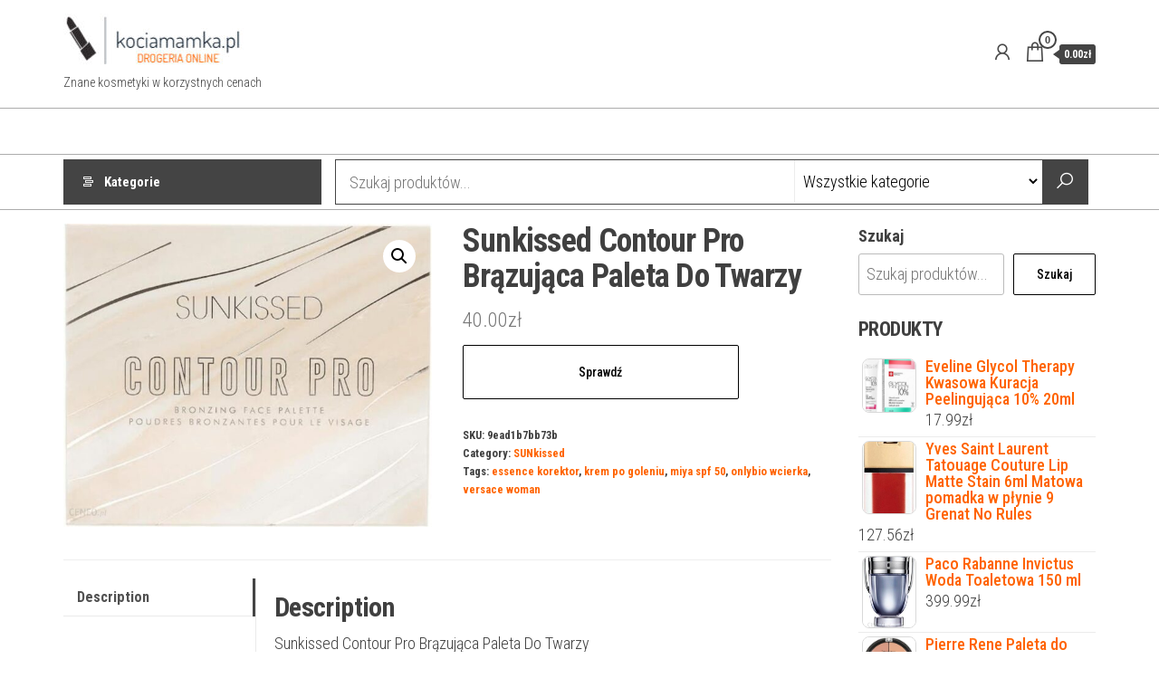

--- FILE ---
content_type: text/html; charset=UTF-8
request_url: https://kociamamka.pl/produkt/sunkissed-contour-pro-brazujaca-paleta-do-twarzy/
body_size: 58767
content:
<!DOCTYPE html>
<html lang="pl-PL">
    <head>
        <meta charset="UTF-8">
        <meta name="viewport" content="width=device-width, initial-scale=1">
        <link rel="profile" href="http://gmpg.org/xfn/11">
        <title>Sunkissed Contour Pro Brązująca Paleta Do Twarzy</title>
<meta name='robots' content='max-image-preview:large' />
<link rel='dns-prefetch' href='//fonts.googleapis.com' />
<link href='https://fonts.gstatic.com' crossorigin rel='preconnect' />
<link rel="alternate" type="application/rss+xml" title=" &raquo; Kanał z wpisami" href="https://kociamamka.pl/feed/" />
<link rel="alternate" type="application/rss+xml" title=" &raquo; Kanał z komentarzami" href="https://kociamamka.pl/comments/feed/" />
<link rel="alternate" type="application/rss+xml" title=" &raquo; Sunkissed Contour Pro Brązująca Paleta Do Twarzy Kanał z komentarzami" href="https://kociamamka.pl/produkt/sunkissed-contour-pro-brazujaca-paleta-do-twarzy/feed/" />
<link rel="alternate" title="oEmbed (JSON)" type="application/json+oembed" href="https://kociamamka.pl/wp-json/oembed/1.0/embed?url=https%3A%2F%2Fkociamamka.pl%2Fprodukt%2Fsunkissed-contour-pro-brazujaca-paleta-do-twarzy%2F" />
<link rel="alternate" title="oEmbed (XML)" type="text/xml+oembed" href="https://kociamamka.pl/wp-json/oembed/1.0/embed?url=https%3A%2F%2Fkociamamka.pl%2Fprodukt%2Fsunkissed-contour-pro-brazujaca-paleta-do-twarzy%2F&#038;format=xml" />
<style id='wp-img-auto-sizes-contain-inline-css' type='text/css'>
img:is([sizes=auto i],[sizes^="auto," i]){contain-intrinsic-size:3000px 1500px}
/*# sourceURL=wp-img-auto-sizes-contain-inline-css */
</style>
<style id='wp-emoji-styles-inline-css' type='text/css'>

	img.wp-smiley, img.emoji {
		display: inline !important;
		border: none !important;
		box-shadow: none !important;
		height: 1em !important;
		width: 1em !important;
		margin: 0 0.07em !important;
		vertical-align: -0.1em !important;
		background: none !important;
		padding: 0 !important;
	}
/*# sourceURL=wp-emoji-styles-inline-css */
</style>
<style id='wp-block-library-inline-css' type='text/css'>
:root{--wp-block-synced-color:#7a00df;--wp-block-synced-color--rgb:122,0,223;--wp-bound-block-color:var(--wp-block-synced-color);--wp-editor-canvas-background:#ddd;--wp-admin-theme-color:#007cba;--wp-admin-theme-color--rgb:0,124,186;--wp-admin-theme-color-darker-10:#006ba1;--wp-admin-theme-color-darker-10--rgb:0,107,160.5;--wp-admin-theme-color-darker-20:#005a87;--wp-admin-theme-color-darker-20--rgb:0,90,135;--wp-admin-border-width-focus:2px}@media (min-resolution:192dpi){:root{--wp-admin-border-width-focus:1.5px}}.wp-element-button{cursor:pointer}:root .has-very-light-gray-background-color{background-color:#eee}:root .has-very-dark-gray-background-color{background-color:#313131}:root .has-very-light-gray-color{color:#eee}:root .has-very-dark-gray-color{color:#313131}:root .has-vivid-green-cyan-to-vivid-cyan-blue-gradient-background{background:linear-gradient(135deg,#00d084,#0693e3)}:root .has-purple-crush-gradient-background{background:linear-gradient(135deg,#34e2e4,#4721fb 50%,#ab1dfe)}:root .has-hazy-dawn-gradient-background{background:linear-gradient(135deg,#faaca8,#dad0ec)}:root .has-subdued-olive-gradient-background{background:linear-gradient(135deg,#fafae1,#67a671)}:root .has-atomic-cream-gradient-background{background:linear-gradient(135deg,#fdd79a,#004a59)}:root .has-nightshade-gradient-background{background:linear-gradient(135deg,#330968,#31cdcf)}:root .has-midnight-gradient-background{background:linear-gradient(135deg,#020381,#2874fc)}:root{--wp--preset--font-size--normal:16px;--wp--preset--font-size--huge:42px}.has-regular-font-size{font-size:1em}.has-larger-font-size{font-size:2.625em}.has-normal-font-size{font-size:var(--wp--preset--font-size--normal)}.has-huge-font-size{font-size:var(--wp--preset--font-size--huge)}.has-text-align-center{text-align:center}.has-text-align-left{text-align:left}.has-text-align-right{text-align:right}.has-fit-text{white-space:nowrap!important}#end-resizable-editor-section{display:none}.aligncenter{clear:both}.items-justified-left{justify-content:flex-start}.items-justified-center{justify-content:center}.items-justified-right{justify-content:flex-end}.items-justified-space-between{justify-content:space-between}.screen-reader-text{border:0;clip-path:inset(50%);height:1px;margin:-1px;overflow:hidden;padding:0;position:absolute;width:1px;word-wrap:normal!important}.screen-reader-text:focus{background-color:#ddd;clip-path:none;color:#444;display:block;font-size:1em;height:auto;left:5px;line-height:normal;padding:15px 23px 14px;text-decoration:none;top:5px;width:auto;z-index:100000}html :where(.has-border-color){border-style:solid}html :where([style*=border-top-color]){border-top-style:solid}html :where([style*=border-right-color]){border-right-style:solid}html :where([style*=border-bottom-color]){border-bottom-style:solid}html :where([style*=border-left-color]){border-left-style:solid}html :where([style*=border-width]){border-style:solid}html :where([style*=border-top-width]){border-top-style:solid}html :where([style*=border-right-width]){border-right-style:solid}html :where([style*=border-bottom-width]){border-bottom-style:solid}html :where([style*=border-left-width]){border-left-style:solid}html :where(img[class*=wp-image-]){height:auto;max-width:100%}:where(figure){margin:0 0 1em}html :where(.is-position-sticky){--wp-admin--admin-bar--position-offset:var(--wp-admin--admin-bar--height,0px)}@media screen and (max-width:600px){html :where(.is-position-sticky){--wp-admin--admin-bar--position-offset:0px}}

/*# sourceURL=wp-block-library-inline-css */
</style><style id='wp-block-search-inline-css' type='text/css'>
.wp-block-search__button{margin-left:10px;word-break:normal}.wp-block-search__button.has-icon{line-height:0}.wp-block-search__button svg{height:1.25em;min-height:24px;min-width:24px;width:1.25em;fill:currentColor;vertical-align:text-bottom}:where(.wp-block-search__button){border:1px solid #ccc;padding:6px 10px}.wp-block-search__inside-wrapper{display:flex;flex:auto;flex-wrap:nowrap;max-width:100%}.wp-block-search__label{width:100%}.wp-block-search.wp-block-search__button-only .wp-block-search__button{box-sizing:border-box;display:flex;flex-shrink:0;justify-content:center;margin-left:0;max-width:100%}.wp-block-search.wp-block-search__button-only .wp-block-search__inside-wrapper{min-width:0!important;transition-property:width}.wp-block-search.wp-block-search__button-only .wp-block-search__input{flex-basis:100%;transition-duration:.3s}.wp-block-search.wp-block-search__button-only.wp-block-search__searchfield-hidden,.wp-block-search.wp-block-search__button-only.wp-block-search__searchfield-hidden .wp-block-search__inside-wrapper{overflow:hidden}.wp-block-search.wp-block-search__button-only.wp-block-search__searchfield-hidden .wp-block-search__input{border-left-width:0!important;border-right-width:0!important;flex-basis:0;flex-grow:0;margin:0;min-width:0!important;padding-left:0!important;padding-right:0!important;width:0!important}:where(.wp-block-search__input){appearance:none;border:1px solid #949494;flex-grow:1;font-family:inherit;font-size:inherit;font-style:inherit;font-weight:inherit;letter-spacing:inherit;line-height:inherit;margin-left:0;margin-right:0;min-width:3rem;padding:8px;text-decoration:unset!important;text-transform:inherit}:where(.wp-block-search__button-inside .wp-block-search__inside-wrapper){background-color:#fff;border:1px solid #949494;box-sizing:border-box;padding:4px}:where(.wp-block-search__button-inside .wp-block-search__inside-wrapper) .wp-block-search__input{border:none;border-radius:0;padding:0 4px}:where(.wp-block-search__button-inside .wp-block-search__inside-wrapper) .wp-block-search__input:focus{outline:none}:where(.wp-block-search__button-inside .wp-block-search__inside-wrapper) :where(.wp-block-search__button){padding:4px 8px}.wp-block-search.aligncenter .wp-block-search__inside-wrapper{margin:auto}.wp-block[data-align=right] .wp-block-search.wp-block-search__button-only .wp-block-search__inside-wrapper{float:right}
/*# sourceURL=https://kociamamka.pl/wp-includes/blocks/search/style.min.css */
</style>
<style id='wp-block-group-inline-css' type='text/css'>
.wp-block-group{box-sizing:border-box}:where(.wp-block-group.wp-block-group-is-layout-constrained){position:relative}
/*# sourceURL=https://kociamamka.pl/wp-includes/blocks/group/style.min.css */
</style>
<style id='global-styles-inline-css' type='text/css'>
:root{--wp--preset--aspect-ratio--square: 1;--wp--preset--aspect-ratio--4-3: 4/3;--wp--preset--aspect-ratio--3-4: 3/4;--wp--preset--aspect-ratio--3-2: 3/2;--wp--preset--aspect-ratio--2-3: 2/3;--wp--preset--aspect-ratio--16-9: 16/9;--wp--preset--aspect-ratio--9-16: 9/16;--wp--preset--color--black: #000000;--wp--preset--color--cyan-bluish-gray: #abb8c3;--wp--preset--color--white: #ffffff;--wp--preset--color--pale-pink: #f78da7;--wp--preset--color--vivid-red: #cf2e2e;--wp--preset--color--luminous-vivid-orange: #ff6900;--wp--preset--color--luminous-vivid-amber: #fcb900;--wp--preset--color--light-green-cyan: #7bdcb5;--wp--preset--color--vivid-green-cyan: #00d084;--wp--preset--color--pale-cyan-blue: #8ed1fc;--wp--preset--color--vivid-cyan-blue: #0693e3;--wp--preset--color--vivid-purple: #9b51e0;--wp--preset--gradient--vivid-cyan-blue-to-vivid-purple: linear-gradient(135deg,rgb(6,147,227) 0%,rgb(155,81,224) 100%);--wp--preset--gradient--light-green-cyan-to-vivid-green-cyan: linear-gradient(135deg,rgb(122,220,180) 0%,rgb(0,208,130) 100%);--wp--preset--gradient--luminous-vivid-amber-to-luminous-vivid-orange: linear-gradient(135deg,rgb(252,185,0) 0%,rgb(255,105,0) 100%);--wp--preset--gradient--luminous-vivid-orange-to-vivid-red: linear-gradient(135deg,rgb(255,105,0) 0%,rgb(207,46,46) 100%);--wp--preset--gradient--very-light-gray-to-cyan-bluish-gray: linear-gradient(135deg,rgb(238,238,238) 0%,rgb(169,184,195) 100%);--wp--preset--gradient--cool-to-warm-spectrum: linear-gradient(135deg,rgb(74,234,220) 0%,rgb(151,120,209) 20%,rgb(207,42,186) 40%,rgb(238,44,130) 60%,rgb(251,105,98) 80%,rgb(254,248,76) 100%);--wp--preset--gradient--blush-light-purple: linear-gradient(135deg,rgb(255,206,236) 0%,rgb(152,150,240) 100%);--wp--preset--gradient--blush-bordeaux: linear-gradient(135deg,rgb(254,205,165) 0%,rgb(254,45,45) 50%,rgb(107,0,62) 100%);--wp--preset--gradient--luminous-dusk: linear-gradient(135deg,rgb(255,203,112) 0%,rgb(199,81,192) 50%,rgb(65,88,208) 100%);--wp--preset--gradient--pale-ocean: linear-gradient(135deg,rgb(255,245,203) 0%,rgb(182,227,212) 50%,rgb(51,167,181) 100%);--wp--preset--gradient--electric-grass: linear-gradient(135deg,rgb(202,248,128) 0%,rgb(113,206,126) 100%);--wp--preset--gradient--midnight: linear-gradient(135deg,rgb(2,3,129) 0%,rgb(40,116,252) 100%);--wp--preset--font-size--small: 13px;--wp--preset--font-size--medium: 20px;--wp--preset--font-size--large: 36px;--wp--preset--font-size--x-large: 42px;--wp--preset--spacing--20: 0.44rem;--wp--preset--spacing--30: 0.67rem;--wp--preset--spacing--40: 1rem;--wp--preset--spacing--50: 1.5rem;--wp--preset--spacing--60: 2.25rem;--wp--preset--spacing--70: 3.38rem;--wp--preset--spacing--80: 5.06rem;--wp--preset--shadow--natural: 6px 6px 9px rgba(0, 0, 0, 0.2);--wp--preset--shadow--deep: 12px 12px 50px rgba(0, 0, 0, 0.4);--wp--preset--shadow--sharp: 6px 6px 0px rgba(0, 0, 0, 0.2);--wp--preset--shadow--outlined: 6px 6px 0px -3px rgb(255, 255, 255), 6px 6px rgb(0, 0, 0);--wp--preset--shadow--crisp: 6px 6px 0px rgb(0, 0, 0);}:where(.is-layout-flex){gap: 0.5em;}:where(.is-layout-grid){gap: 0.5em;}body .is-layout-flex{display: flex;}.is-layout-flex{flex-wrap: wrap;align-items: center;}.is-layout-flex > :is(*, div){margin: 0;}body .is-layout-grid{display: grid;}.is-layout-grid > :is(*, div){margin: 0;}:where(.wp-block-columns.is-layout-flex){gap: 2em;}:where(.wp-block-columns.is-layout-grid){gap: 2em;}:where(.wp-block-post-template.is-layout-flex){gap: 1.25em;}:where(.wp-block-post-template.is-layout-grid){gap: 1.25em;}.has-black-color{color: var(--wp--preset--color--black) !important;}.has-cyan-bluish-gray-color{color: var(--wp--preset--color--cyan-bluish-gray) !important;}.has-white-color{color: var(--wp--preset--color--white) !important;}.has-pale-pink-color{color: var(--wp--preset--color--pale-pink) !important;}.has-vivid-red-color{color: var(--wp--preset--color--vivid-red) !important;}.has-luminous-vivid-orange-color{color: var(--wp--preset--color--luminous-vivid-orange) !important;}.has-luminous-vivid-amber-color{color: var(--wp--preset--color--luminous-vivid-amber) !important;}.has-light-green-cyan-color{color: var(--wp--preset--color--light-green-cyan) !important;}.has-vivid-green-cyan-color{color: var(--wp--preset--color--vivid-green-cyan) !important;}.has-pale-cyan-blue-color{color: var(--wp--preset--color--pale-cyan-blue) !important;}.has-vivid-cyan-blue-color{color: var(--wp--preset--color--vivid-cyan-blue) !important;}.has-vivid-purple-color{color: var(--wp--preset--color--vivid-purple) !important;}.has-black-background-color{background-color: var(--wp--preset--color--black) !important;}.has-cyan-bluish-gray-background-color{background-color: var(--wp--preset--color--cyan-bluish-gray) !important;}.has-white-background-color{background-color: var(--wp--preset--color--white) !important;}.has-pale-pink-background-color{background-color: var(--wp--preset--color--pale-pink) !important;}.has-vivid-red-background-color{background-color: var(--wp--preset--color--vivid-red) !important;}.has-luminous-vivid-orange-background-color{background-color: var(--wp--preset--color--luminous-vivid-orange) !important;}.has-luminous-vivid-amber-background-color{background-color: var(--wp--preset--color--luminous-vivid-amber) !important;}.has-light-green-cyan-background-color{background-color: var(--wp--preset--color--light-green-cyan) !important;}.has-vivid-green-cyan-background-color{background-color: var(--wp--preset--color--vivid-green-cyan) !important;}.has-pale-cyan-blue-background-color{background-color: var(--wp--preset--color--pale-cyan-blue) !important;}.has-vivid-cyan-blue-background-color{background-color: var(--wp--preset--color--vivid-cyan-blue) !important;}.has-vivid-purple-background-color{background-color: var(--wp--preset--color--vivid-purple) !important;}.has-black-border-color{border-color: var(--wp--preset--color--black) !important;}.has-cyan-bluish-gray-border-color{border-color: var(--wp--preset--color--cyan-bluish-gray) !important;}.has-white-border-color{border-color: var(--wp--preset--color--white) !important;}.has-pale-pink-border-color{border-color: var(--wp--preset--color--pale-pink) !important;}.has-vivid-red-border-color{border-color: var(--wp--preset--color--vivid-red) !important;}.has-luminous-vivid-orange-border-color{border-color: var(--wp--preset--color--luminous-vivid-orange) !important;}.has-luminous-vivid-amber-border-color{border-color: var(--wp--preset--color--luminous-vivid-amber) !important;}.has-light-green-cyan-border-color{border-color: var(--wp--preset--color--light-green-cyan) !important;}.has-vivid-green-cyan-border-color{border-color: var(--wp--preset--color--vivid-green-cyan) !important;}.has-pale-cyan-blue-border-color{border-color: var(--wp--preset--color--pale-cyan-blue) !important;}.has-vivid-cyan-blue-border-color{border-color: var(--wp--preset--color--vivid-cyan-blue) !important;}.has-vivid-purple-border-color{border-color: var(--wp--preset--color--vivid-purple) !important;}.has-vivid-cyan-blue-to-vivid-purple-gradient-background{background: var(--wp--preset--gradient--vivid-cyan-blue-to-vivid-purple) !important;}.has-light-green-cyan-to-vivid-green-cyan-gradient-background{background: var(--wp--preset--gradient--light-green-cyan-to-vivid-green-cyan) !important;}.has-luminous-vivid-amber-to-luminous-vivid-orange-gradient-background{background: var(--wp--preset--gradient--luminous-vivid-amber-to-luminous-vivid-orange) !important;}.has-luminous-vivid-orange-to-vivid-red-gradient-background{background: var(--wp--preset--gradient--luminous-vivid-orange-to-vivid-red) !important;}.has-very-light-gray-to-cyan-bluish-gray-gradient-background{background: var(--wp--preset--gradient--very-light-gray-to-cyan-bluish-gray) !important;}.has-cool-to-warm-spectrum-gradient-background{background: var(--wp--preset--gradient--cool-to-warm-spectrum) !important;}.has-blush-light-purple-gradient-background{background: var(--wp--preset--gradient--blush-light-purple) !important;}.has-blush-bordeaux-gradient-background{background: var(--wp--preset--gradient--blush-bordeaux) !important;}.has-luminous-dusk-gradient-background{background: var(--wp--preset--gradient--luminous-dusk) !important;}.has-pale-ocean-gradient-background{background: var(--wp--preset--gradient--pale-ocean) !important;}.has-electric-grass-gradient-background{background: var(--wp--preset--gradient--electric-grass) !important;}.has-midnight-gradient-background{background: var(--wp--preset--gradient--midnight) !important;}.has-small-font-size{font-size: var(--wp--preset--font-size--small) !important;}.has-medium-font-size{font-size: var(--wp--preset--font-size--medium) !important;}.has-large-font-size{font-size: var(--wp--preset--font-size--large) !important;}.has-x-large-font-size{font-size: var(--wp--preset--font-size--x-large) !important;}
/*# sourceURL=global-styles-inline-css */
</style>

<style id='classic-theme-styles-inline-css' type='text/css'>
/*! This file is auto-generated */
.wp-block-button__link{color:#fff;background-color:#32373c;border-radius:9999px;box-shadow:none;text-decoration:none;padding:calc(.667em + 2px) calc(1.333em + 2px);font-size:1.125em}.wp-block-file__button{background:#32373c;color:#fff;text-decoration:none}
/*# sourceURL=/wp-includes/css/classic-themes.min.css */
</style>
<link rel='stylesheet' id='photoswipe-css' href='https://kociamamka.pl/wp-content/plugins/woocommerce/assets/css/photoswipe/photoswipe.min.css?ver=7.5.1' type='text/css' media='all' />
<link rel='stylesheet' id='photoswipe-default-skin-css' href='https://kociamamka.pl/wp-content/plugins/woocommerce/assets/css/photoswipe/default-skin/default-skin.min.css?ver=7.5.1' type='text/css' media='all' />
<link rel='stylesheet' id='woocommerce-layout-css' href='https://kociamamka.pl/wp-content/plugins/woocommerce/assets/css/woocommerce-layout.css?ver=7.5.1' type='text/css' media='all' />
<link rel='stylesheet' id='woocommerce-smallscreen-css' href='https://kociamamka.pl/wp-content/plugins/woocommerce/assets/css/woocommerce-smallscreen.css?ver=7.5.1' type='text/css' media='only screen and (max-width: 768px)' />
<link rel='stylesheet' id='woocommerce-general-css' href='https://kociamamka.pl/wp-content/plugins/woocommerce/assets/css/woocommerce.css?ver=7.5.1' type='text/css' media='all' />
<style id='woocommerce-inline-inline-css' type='text/css'>
.woocommerce form .form-row .required { visibility: visible; }
/*# sourceURL=woocommerce-inline-inline-css */
</style>
<link rel='stylesheet' id='envo-shopper-fonts-css' href='https://fonts.googleapis.com/css?family=Roboto+Condensed%3A300%2C500%2C700&#038;subset=cyrillic%2Ccyrillic-ext%2Cgreek%2Cgreek-ext%2Clatin-ext%2Cvietnamese' type='text/css' media='all' />
<link rel='stylesheet' id='bootstrap-css' href='https://kociamamka.pl/wp-content/themes/envo-shopper/assets/css/bootstrap.css?ver=3.3.7' type='text/css' media='all' />
<link rel='stylesheet' id='mmenu-light-css' href='https://kociamamka.pl/wp-content/themes/envo-shopper/assets/css/mmenu-light.min.css?ver=1.1.4' type='text/css' media='all' />
<link rel='stylesheet' id='envo-shopper-stylesheet-css' href='https://kociamamka.pl/wp-content/themes/envo-shopper/style.css?ver=1.1.4' type='text/css' media='all' />
<link rel='stylesheet' id='envo-shopper-woo-stylesheet-css' href='https://kociamamka.pl/wp-content/themes/envo-shopper/assets/css/woocommerce.css?ver=1.1.4' type='text/css' media='all' />
<link rel='stylesheet' id='line-awesome-css' href='https://kociamamka.pl/wp-content/themes/envo-shopper/assets/css/line-awesome.min.css?ver=1.3.0' type='text/css' media='all' />
<script type="text/javascript" src="https://kociamamka.pl/wp-includes/js/jquery/jquery.min.js?ver=3.7.1" id="jquery-core-js"></script>
<script type="text/javascript" src="https://kociamamka.pl/wp-includes/js/jquery/jquery-migrate.min.js?ver=3.4.1" id="jquery-migrate-js"></script>
<link rel="https://api.w.org/" href="https://kociamamka.pl/wp-json/" /><link rel="alternate" title="JSON" type="application/json" href="https://kociamamka.pl/wp-json/wp/v2/product/391" /><link rel="EditURI" type="application/rsd+xml" title="RSD" href="https://kociamamka.pl/xmlrpc.php?rsd" />
<meta name="generator" content="WordPress 6.9" />
<meta name="generator" content="WooCommerce 7.5.1" />
<link rel="canonical" href="https://kociamamka.pl/produkt/sunkissed-contour-pro-brazujaca-paleta-do-twarzy/" />
<link rel='shortlink' href='https://kociamamka.pl/?p=391' />
<link rel="pingback" href="https://kociamamka.pl/xmlrpc.php">
	<noscript><style>.woocommerce-product-gallery{ opacity: 1 !important; }</style></noscript>
			<style type="text/css" id="wp-custom-css">
			.woocommerce ul.products li.product a img {
    height: 230px;
    object-fit: contain;
}

.woocommerce ul.products li.product .woocommerce-loop-product__title {
    height: 90px;
    overflow: hidden;
}
		</style>
		    </head>
    <body id="blog" class="wp-singular product-template-default single single-product postid-391 wp-custom-logo wp-theme-envo-shopper theme-envo-shopper woocommerce woocommerce-page woocommerce-no-js">
        <a class="skip-link screen-reader-text" href="#site-content">Przejdź do treści</a>        <div class="page-wrap">
                        <div class="site-header container-fluid">
    <div class="container" >
        <div class="heading-row row" >
            <div class="site-heading hidden-xs col-md-8" >
                        <div class="site-branding-logo">
            <a href="https://kociamamka.pl/" class="custom-logo-link" rel="home"><img width="199" height="61" src="https://kociamamka.pl/wp-content/uploads/2023/04/cropped-free-logo-14.jpg" class="custom-logo" alt="" decoding="async" /></a>        </div>
        <div class="site-branding-text">
                            <p class="site-title"><a href="https://kociamamka.pl/" rel="home"></a></p>
            
                            <p class="site-description">
                    Znane kosmetyki w korzystnych cenach                </p>
                    </div><!-- .site-branding-text -->
                    </div>
            <div class="heading-widget-area">    
                            </div>
            <div class="site-heading mobile-heading visible-xs" >
                        <div class="site-branding-logo">
            <a href="https://kociamamka.pl/" class="custom-logo-link" rel="home"><img width="199" height="61" src="https://kociamamka.pl/wp-content/uploads/2023/04/cropped-free-logo-14.jpg" class="custom-logo" alt="" decoding="async" /></a>        </div>
        <div class="site-branding-text">
                            <p class="site-title"><a href="https://kociamamka.pl/" rel="home"></a></p>
            
                            <p class="site-description">
                    Znane kosmetyki w korzystnych cenach                </p>
                    </div><!-- .site-branding-text -->
                    </div>
                            <div class="header-right col-md-3" >
                                <div class="header-cart">
                <div class="header-cart-block">
                    <div class="header-cart-inner">
                        	
        <a class="cart-contents" href="https://kociamamka.pl" data-tooltip="Koszyk" title="Koszyk">
            <i class="la la-shopping-bag"><span class="count">0</span></i>
            <div class="amount-cart hidden-xs">0.00&#122;&#322;</div> 
        </a>
                                <ul class="site-header-cart menu list-unstyled text-center">
                            <li>
                                <div class="widget woocommerce widget_shopping_cart"><div class="widget_shopping_cart_content"></div></div>                            </li>
                        </ul>
                    </div>
                </div>
            </div>
                    <div class="header-my-account">
            <div class="header-login"> 
                <a href="" data-tooltip="Moje konto" title="Moje konto">
                    <i class="la la-user"></i>
                </a>
            </div>
        </div>
                        </div>
                        <div class="header-right menu-button visible-xs" >
                <div class="navbar-header">
                                            <span class="navbar-brand brand-absolute visible-xs">Menu</span>
                        <a href="#" id="main-menu-panel" class="open-panel" data-panel="main-menu-panel">
                            <span></span>
                            <span></span>
                            <span></span>
                        </a>
                                    </div>
            </div>
        </div>
    </div>
</div>
<div class="site-menu-bar container-fluid">
    <div class="container" >
        <div class="menu-row row" >
            <div class="menu-heading">
                <nav id="site-navigation" class="navbar navbar-default">
                                    </nav>    
            </div>
        </div>
    </div>
</div>
    <div class="main-menu">
        <nav id="second-site-navigation" class="navbar navbar-default search-on ">
            <div class="container">   
                            <ul class="envo-categories-menu nav navbar-nav navbar-left">
                <li class="envo-categories-menu-item menu-item menu-item-has-children dropdown">
                    <a class="envo-categories-menu-first" href="#">
                        Kategorie                    </a>
                    <ul id="menu-categories-menu" class="menu-categories-menu dropdown-menu">
                        <li class="menu-item 100bon"><a href="https://kociamamka.pl/kategoria-produktu/100bon/" class="nav-link">100BON</a></li><li class="menu-item 3ina"><a href="https://kociamamka.pl/kategoria-produktu/3ina/" class="nav-link">3Ina</a></li><li class="menu-item 3lab"><a href="https://kociamamka.pl/kategoria-produktu/3lab/" class="nav-link">3LAB</a></li><li class="menu-item 4711"><a href="https://kociamamka.pl/kategoria-produktu/4711/" class="nav-link">4711</a></li><li class="menu-item 4organic"><a href="https://kociamamka.pl/kategoria-produktu/4organic/" class="nav-link">4organic</a></li><li class="menu-item 6pak-nutrition"><a href="https://kociamamka.pl/kategoria-produktu/6pak-nutrition/" class="nav-link">6PAK Nutrition</a></li><li class="menu-item a-derma"><a href="https://kociamamka.pl/kategoria-produktu/a-derma/" class="nav-link">A-derma</a></li><li class="menu-item aa"><a href="https://kociamamka.pl/kategoria-produktu/aa/" class="nav-link">AA</a></li><li class="menu-item abbott-laboratories-gmbh"><a href="https://kociamamka.pl/kategoria-produktu/abbott-laboratories-gmbh/" class="nav-link">Abbott Laboratories GmbH</a></li><li class="menu-item abercrombie-fitch"><a href="https://kociamamka.pl/kategoria-produktu/abercrombie-fitch/" class="nav-link">Abercrombie &amp; Fitch</a></li><li class="menu-item aboca"><a href="https://kociamamka.pl/kategoria-produktu/aboca/" class="nav-link">Aboca</a></li><li class="menu-item absolute-new-york"><a href="https://kociamamka.pl/kategoria-produktu/absolute-new-york/" class="nav-link">Absolute New York</a></li><li class="menu-item academie"><a href="https://kociamamka.pl/kategoria-produktu/academie/" class="nav-link">Academie</a></li><li class="menu-item acca-kappa"><a href="https://kociamamka.pl/kategoria-produktu/acca-kappa/" class="nav-link">Acca Kappa</a></li><li class="menu-item accentra"><a href="https://kociamamka.pl/kategoria-produktu/accentra/" class="nav-link">Accentra</a></li><li class="menu-item acerin"><a href="https://kociamamka.pl/kategoria-produktu/acerin/" class="nav-link">Acerin</a></li><li class="menu-item acqua-di-parma"><a href="https://kociamamka.pl/kategoria-produktu/acqua-di-parma/" class="nav-link">Acqua di Parma</a></li><li class="menu-item activ"><a href="https://kociamamka.pl/kategoria-produktu/activ/" class="nav-link">Activ</a></li><li class="menu-item activeshop"><a href="https://kociamamka.pl/kategoria-produktu/activeshop/" class="nav-link">Activeshop</a></li><li class="menu-item activlab"><a href="https://kociamamka.pl/kategoria-produktu/activlab/" class="nav-link">ActivLab</a></li><li class="menu-item ada-cosmetics"><a href="https://kociamamka.pl/kategoria-produktu/ada-cosmetics/" class="nav-link">Ada Cosmetics</a></li><li class="menu-item adamed-pharma"><a href="https://kociamamka.pl/kategoria-produktu/adamed-pharma/" class="nav-link">Adamed Pharma</a></li><li class="menu-item adex-cosmetics"><a href="https://kociamamka.pl/kategoria-produktu/adex-cosmetics/" class="nav-link">Adex Cosmetics</a></li><li class="menu-item adidas"><a href="https://kociamamka.pl/kategoria-produktu/adidas/" class="nav-link">Adidas</a></li><li class="menu-item ados"><a href="https://kociamamka.pl/kategoria-produktu/ados/" class="nav-link">Ados</a></li><li class="menu-item aether"><a href="https://kociamamka.pl/kategoria-produktu/aether/" class="nav-link">Aether</a></li><li class="menu-item affect"><a href="https://kociamamka.pl/kategoria-produktu/affect/" class="nav-link">Affect</a></li><li class="menu-item aflofarm"><a href="https://kociamamka.pl/kategoria-produktu/aflofarm/" class="nav-link">Aflofarm</a></li><li class="menu-item agave"><a href="https://kociamamka.pl/kategoria-produktu/agave/" class="nav-link">Agave</a></li><li class="menu-item agent-provocateur"><a href="https://kociamamka.pl/kategoria-produktu/agent-provocateur/" class="nav-link">Agent Provocateur</a></li><li class="menu-item agrado"><a href="https://kociamamka.pl/kategoria-produktu/agrado/" class="nav-link">Agrado</a></li><li class="menu-item aigner"><a href="https://kociamamka.pl/kategoria-produktu/aigner/" class="nav-link">Aigner</a></li><li class="menu-item ajeden"><a href="https://kociamamka.pl/kategoria-produktu/ajeden/" class="nav-link">Ajeden</a></li><li class="menu-item ajmal"><a href="https://kociamamka.pl/kategoria-produktu/ajmal/" class="nav-link">Ajmal</a></li><li class="menu-item al-haramain"><a href="https://kociamamka.pl/kategoria-produktu/al-haramain/" class="nav-link">Al Haramain</a></li><li class="menu-item al-rehab"><a href="https://kociamamka.pl/kategoria-produktu/al-rehab/" class="nav-link">Al-Rehab</a></li><li class="menu-item alaia"><a href="https://kociamamka.pl/kategoria-produktu/alaia/" class="nav-link">Alaia</a></li><li class="menu-item alcina"><a href="https://kociamamka.pl/kategoria-produktu/alcina/" class="nav-link">Alcina</a></li><li class="menu-item alcon"><a href="https://kociamamka.pl/kategoria-produktu/alcon/" class="nav-link">Alcon</a></li><li class="menu-item alepia"><a href="https://kociamamka.pl/kategoria-produktu/alepia/" class="nav-link">Alepia</a></li><li class="menu-item aleppo-soap-co"><a href="https://kociamamka.pl/kategoria-produktu/aleppo-soap-co/" class="nav-link">Aleppo Soap Co.</a></li><li class="menu-item alessandro"><a href="https://kociamamka.pl/kategoria-produktu/alessandro/" class="nav-link">Alessandro</a></li><li class="menu-item alexandre-j"><a href="https://kociamamka.pl/kategoria-produktu/alexandre-j/" class="nav-link">Alexandre.J</a></li><li class="menu-item alfa-wassermann"><a href="https://kociamamka.pl/kategoria-produktu/alfa-wassermann/" class="nav-link">Alfa Wassermann</a></li><li class="menu-item alfaparf"><a href="https://kociamamka.pl/kategoria-produktu/alfaparf/" class="nav-link">Alfaparf</a></li><li class="menu-item alg-pharma"><a href="https://kociamamka.pl/kategoria-produktu/alg-pharma/" class="nav-link">Alg Pharma</a></li><li class="menu-item alg-borje"><a href="https://kociamamka.pl/kategoria-produktu/alg-borje/" class="nav-link">Alg-Borje</a></li><li class="menu-item alkemie"><a href="https://kociamamka.pl/kategoria-produktu/alkemie/" class="nav-link">Alkemie</a></li><li class="menu-item allepaznokcie"><a href="https://kociamamka.pl/kategoria-produktu/allepaznokcie/" class="nav-link">Allepaznokcie</a></li><li class="menu-item allpresan"><a href="https://kociamamka.pl/kategoria-produktu/allpresan/" class="nav-link">Allpresan</a></li><li class="menu-item alona-shechter"><a href="https://kociamamka.pl/kategoria-produktu/alona-shechter/" class="nav-link">Alona Shechter</a></li><li class="menu-item alpecin"><a href="https://kociamamka.pl/kategoria-produktu/alpecin/" class="nav-link">Alpecin</a></li><li class="menu-item alter-ego"><a href="https://kociamamka.pl/kategoria-produktu/alter-ego/" class="nav-link">Alter Ego</a></li><li class="menu-item alterna"><a href="https://kociamamka.pl/kategoria-produktu/alterna/" class="nav-link">Alterna</a></li><li class="menu-item altruist"><a href="https://kociamamka.pl/kategoria-produktu/altruist/" class="nav-link">Altruist</a></li><li class="menu-item alvarez-gomez"><a href="https://kociamamka.pl/kategoria-produktu/alvarez-gomez/" class="nav-link">Alvarez Gomez</a></li><li class="menu-item alverde"><a href="https://kociamamka.pl/kategoria-produktu/alverde/" class="nav-link">Alverde</a></li><li class="menu-item alvogen"><a href="https://kociamamka.pl/kategoria-produktu/alvogen/" class="nav-link">Alvogen</a></li><li class="menu-item amalfi"><a href="https://kociamamka.pl/kategoria-produktu/amalfi/" class="nav-link">Amalfi</a></li><li class="menu-item amara"><a href="https://kociamamka.pl/kategoria-produktu/amara/" class="nav-link">Amara</a></li><li class="menu-item amber"><a href="https://kociamamka.pl/kategoria-produktu/amber/" class="nav-link">Amber</a></li><li class="menu-item american-crew"><a href="https://kociamamka.pl/kategoria-produktu/american-crew/" class="nav-link">American Crew</a></li><li class="menu-item american-way"><a href="https://kociamamka.pl/kategoria-produktu/american-way/" class="nav-link">AMERICAN WAY</a></li><li class="menu-item amika"><a href="https://kociamamka.pl/kategoria-produktu/amika/" class="nav-link">Amika</a></li><li class="menu-item amilie-mineral"><a href="https://kociamamka.pl/kategoria-produktu/amilie-mineral/" class="nav-link">Amilie Mineral</a></li><li class="menu-item amouage"><a href="https://kociamamka.pl/kategoria-produktu/amouage/" class="nav-link">Amouage</a></li><li class="menu-item anastasia-beverly-hills"><a href="https://kociamamka.pl/kategoria-produktu/anastasia-beverly-hills/" class="nav-link">Anastasia Beverly Hills</a></li><li class="menu-item andmetics"><a href="https://kociamamka.pl/kategoria-produktu/andmetics/" class="nav-link">Andmetics</a></li><li class="menu-item andreia"><a href="https://kociamamka.pl/kategoria-produktu/andreia/" class="nav-link">Andreia</a></li><li class="menu-item angelini"><a href="https://kociamamka.pl/kategoria-produktu/angelini/" class="nav-link">Angelini</a></li><li class="menu-item angry-beards"><a href="https://kociamamka.pl/kategoria-produktu/angry-beards/" class="nav-link">Angry Beards</a></li><li class="menu-item anida"><a href="https://kociamamka.pl/kategoria-produktu/anida/" class="nav-link">Anida</a></li><li class="menu-item anna-sui"><a href="https://kociamamka.pl/kategoria-produktu/anna-sui/" class="nav-link">Anna Sui</a></li><li class="menu-item annabelle-minerals"><a href="https://kociamamka.pl/kategoria-produktu/annabelle-minerals/" class="nav-link">Annabelle Minerals</a></li><li class="menu-item annayake"><a href="https://kociamamka.pl/kategoria-produktu/annayake/" class="nav-link">Annayake</a></li><li class="menu-item annemarie-boerlind"><a href="https://kociamamka.pl/kategoria-produktu/annemarie-boerlind/" class="nav-link">Annemarie Boerlind</a></li><li class="menu-item antipodes"><a href="https://kociamamka.pl/kategoria-produktu/antipodes/" class="nav-link">Antipodes</a></li><li class="menu-item antonio-banderas"><a href="https://kociamamka.pl/kategoria-produktu/antonio-banderas/" class="nav-link">Antonio Banderas</a></li><li class="menu-item anwen"><a href="https://kociamamka.pl/kategoria-produktu/anwen/" class="nav-link">Anwen</a></li><li class="menu-item apc-instytut"><a href="https://kociamamka.pl/kategoria-produktu/apc-instytut/" class="nav-link">Apc Instytut</a></li><li class="menu-item apeiron"><a href="https://kociamamka.pl/kategoria-produktu/apeiron/" class="nav-link">Apeiron</a></li><li class="menu-item apis"><a href="https://kociamamka.pl/kategoria-produktu/apis/" class="nav-link">Apis</a></li><li class="menu-item apivita"><a href="https://kociamamka.pl/kategoria-produktu/apivita/" class="nav-link">Apivita</a></li><li class="menu-item apollos-hegemony"><a href="https://kociamamka.pl/kategoria-produktu/apollos-hegemony/" class="nav-link">Apollo&#039;s Hegemony</a></li><li class="menu-item apothecary-87"><a href="https://kociamamka.pl/kategoria-produktu/apothecary-87/" class="nav-link">Apothecary 87</a></li><li class="menu-item apteo"><a href="https://kociamamka.pl/kategoria-produktu/apteo/" class="nav-link">Apteo</a></li><li class="menu-item aquafresh"><a href="https://kociamamka.pl/kategoria-produktu/aquafresh/" class="nav-link">Aquafresh</a></li><li class="menu-item aquanova"><a href="https://kociamamka.pl/kategoria-produktu/aquanova/" class="nav-link">Aquanova</a></li><li class="menu-item aquolina"><a href="https://kociamamka.pl/kategoria-produktu/aquolina/" class="nav-link">Aquolina</a></li><li class="menu-item aramis"><a href="https://kociamamka.pl/kategoria-produktu/aramis/" class="nav-link">Aramis</a></li><li class="menu-item ardell"><a href="https://kociamamka.pl/kategoria-produktu/ardell/" class="nav-link">Ardell</a></li><li class="menu-item arganove"><a href="https://kociamamka.pl/kategoria-produktu/arganove/" class="nav-link">Arganove</a></li><li class="menu-item ari"><a href="https://kociamamka.pl/kategoria-produktu/ari/" class="nav-link">Ari</a></li><li class="menu-item ariana-grande"><a href="https://kociamamka.pl/kategoria-produktu/ariana-grande/" class="nav-link">Ariana Grande</a></li><li class="menu-item aristo-pharma"><a href="https://kociamamka.pl/kategoria-produktu/aristo-pharma/" class="nav-link">Aristo Pharma</a></li><li class="menu-item arkada"><a href="https://kociamamka.pl/kategoria-produktu/arkada/" class="nav-link">Arkada</a></li><li class="menu-item arm-hammer"><a href="https://kociamamka.pl/kategoria-produktu/arm-hammer/" class="nav-link">Arm &amp; Hammer</a></li><li class="menu-item armaf"><a href="https://kociamamka.pl/kategoria-produktu/armaf/" class="nav-link">Armaf</a></li><li class="menu-item armand-basi"><a href="https://kociamamka.pl/kategoria-produktu/armand-basi/" class="nav-link">Armand Basi</a></li><li class="menu-item armedical"><a href="https://kociamamka.pl/kategoria-produktu/armedical/" class="nav-link">ARmedical</a></li><li class="menu-item art-de-lautrec"><a href="https://kociamamka.pl/kategoria-produktu/art-de-lautrec/" class="nav-link">Art De Lautrec</a></li><li class="menu-item artdeco"><a href="https://kociamamka.pl/kategoria-produktu/artdeco/" class="nav-link">Artdeco</a></li><li class="menu-item artego"><a href="https://kociamamka.pl/kategoria-produktu/artego/" class="nav-link">Artego</a></li><li class="menu-item asepta"><a href="https://kociamamka.pl/kategoria-produktu/asepta/" class="nav-link">Asepta</a></li><li class="menu-item asoa"><a href="https://kociamamka.pl/kategoria-produktu/asoa/" class="nav-link">Asoa</a></li><li class="menu-item aspen"><a href="https://kociamamka.pl/kategoria-produktu/aspen/" class="nav-link">Aspen</a></li><li class="menu-item astra-make-up"><a href="https://kociamamka.pl/kategoria-produktu/astra-make-up/" class="nav-link">Astra Make-Up</a></li><li class="menu-item astrid"><a href="https://kociamamka.pl/kategoria-produktu/astrid/" class="nav-link">Astrid</a></li><li class="menu-item atkinsons"><a href="https://kociamamka.pl/kategoria-produktu/atkinsons/" class="nav-link">Atkinsons</a></li><li class="menu-item atl"><a href="https://kociamamka.pl/kategoria-produktu/atl/" class="nav-link">ATL</a></li><li class="menu-item aubusson"><a href="https://kociamamka.pl/kategoria-produktu/aubusson/" class="nav-link">Aubusson</a></li><li class="menu-item aura-herbals"><a href="https://kociamamka.pl/kategoria-produktu/aura-herbals/" class="nav-link">Aura Herbals</a></li><li class="menu-item aurovitas"><a href="https://kociamamka.pl/kategoria-produktu/aurovitas/" class="nav-link">Aurovitas</a></li><li class="menu-item australian-gold"><a href="https://kociamamka.pl/kategoria-produktu/australian-gold/" class="nav-link">Australian Gold</a></li><li class="menu-item authentic-beauty-concept"><a href="https://kociamamka.pl/kategoria-produktu/authentic-beauty-concept/" class="nav-link">Authentic Beauty Concept</a></li><li class="menu-item ava"><a href="https://kociamamka.pl/kategoria-produktu/ava/" class="nav-link">Ava</a></li><li class="menu-item ava-laboratorium"><a href="https://kociamamka.pl/kategoria-produktu/ava-laboratorium/" class="nav-link">Ava Laboratorium</a></li><li class="menu-item avec-pharma"><a href="https://kociamamka.pl/kategoria-produktu/avec-pharma/" class="nav-link">Avec Pharma</a></li><li class="menu-item aveda"><a href="https://kociamamka.pl/kategoria-produktu/aveda/" class="nav-link">Aveda</a></li><li class="menu-item avene"><a href="https://kociamamka.pl/kategoria-produktu/avene/" class="nav-link">Avene</a></li><li class="menu-item avet-pharma"><a href="https://kociamamka.pl/kategoria-produktu/avet-pharma/" class="nav-link">Avet Pharma</a></li><li class="menu-item avon"><a href="https://kociamamka.pl/kategoria-produktu/avon/" class="nav-link">Avon</a></li><li class="menu-item axe"><a href="https://kociamamka.pl/kategoria-produktu/axe/" class="nav-link">Axe</a></li><li class="menu-item axfarm"><a href="https://kociamamka.pl/kategoria-produktu/axfarm/" class="nav-link">Axfarm</a></li><li class="menu-item azzaro"><a href="https://kociamamka.pl/kategoria-produktu/azzaro/" class="nav-link">Azzaro</a></li><li class="menu-item babaria"><a href="https://kociamamka.pl/kategoria-produktu/babaria/" class="nav-link">Babaria</a></li><li class="menu-item babor"><a href="https://kociamamka.pl/kategoria-produktu/babor/" class="nav-link">Babor</a></li><li class="menu-item babskiefanaberie"><a href="https://kociamamka.pl/kategoria-produktu/babskiefanaberie/" class="nav-link">Babskiefanaberie</a></li><li class="menu-item babuszka-agafia"><a href="https://kociamamka.pl/kategoria-produktu/babuszka-agafia/" class="nav-link">Babuszka Agafia</a></li><li class="menu-item baija"><a href="https://kociamamka.pl/kategoria-produktu/baija/" class="nav-link">Baija</a></li><li class="menu-item baldessarini"><a href="https://kociamamka.pl/kategoria-produktu/baldessarini/" class="nav-link">Baldessarini</a></li><li class="menu-item balea"><a href="https://kociamamka.pl/kategoria-produktu/balea/" class="nav-link">Balea</a></li><li class="menu-item balenciaga"><a href="https://kociamamka.pl/kategoria-produktu/balenciaga/" class="nav-link">Balenciaga</a></li><li class="menu-item balmain"><a href="https://kociamamka.pl/kategoria-produktu/balmain/" class="nav-link">Balmain</a></li><li class="menu-item bambaw"><a href="https://kociamamka.pl/kategoria-produktu/bambaw/" class="nav-link">Bambaw</a></li><li class="menu-item bambino"><a href="https://kociamamka.pl/kategoria-produktu/bambino/" class="nav-link">Bambino</a></li><li class="menu-item bandi"><a href="https://kociamamka.pl/kategoria-produktu/bandi/" class="nav-link">Bandi</a></li><li class="menu-item bareminerals"><a href="https://kociamamka.pl/kategoria-produktu/bareminerals/" class="nav-link">BareMinerals</a></li><li class="menu-item barry-m"><a href="https://kociamamka.pl/kategoria-produktu/barry-m/" class="nav-link">Barry M</a></li><li class="menu-item barwa"><a href="https://kociamamka.pl/kategoria-produktu/barwa/" class="nav-link">Barwa</a></li><li class="menu-item basiclab"><a href="https://kociamamka.pl/kategoria-produktu/basiclab/" class="nav-link">BasicLab</a></li><li class="menu-item bass-cosmetics"><a href="https://kociamamka.pl/kategoria-produktu/bass-cosmetics/" class="nav-link">Bass Cosmetics</a></li><li class="menu-item bath-body-works"><a href="https://kociamamka.pl/kategoria-produktu/bath-body-works/" class="nav-link">Bath &amp; Body Works</a></li><li class="menu-item bath-house"><a href="https://kociamamka.pl/kategoria-produktu/bath-house/" class="nav-link">Bath House</a></li><li class="menu-item batiste"><a href="https://kociamamka.pl/kategoria-produktu/batiste/" class="nav-link">Batiste</a></li><li class="menu-item bausch-health-poland"><a href="https://kociamamka.pl/kategoria-produktu/bausch-health-poland/" class="nav-link">Bausch Health Poland</a></li><li class="menu-item bayer"><a href="https://kociamamka.pl/kategoria-produktu/bayer/" class="nav-link">Bayer</a></li><li class="menu-item baylis-harding"><a href="https://kociamamka.pl/kategoria-produktu/baylis-harding/" class="nav-link">Baylis &amp; Harding</a></li><li class="menu-item be-hair"><a href="https://kociamamka.pl/kategoria-produktu/be-hair/" class="nav-link">Be Hair</a></li><li class="menu-item beard-monkey"><a href="https://kociamamka.pl/kategoria-produktu/beard-monkey/" class="nav-link">Beard Monkey</a></li><li class="menu-item beardburys"><a href="https://kociamamka.pl/kategoria-produktu/beardburys/" class="nav-link">Beardburys</a></li><li class="menu-item beaute-marrakech"><a href="https://kociamamka.pl/kategoria-produktu/beaute-marrakech/" class="nav-link">Beaute Marrakech</a></li><li class="menu-item beaute-mediterranea"><a href="https://kociamamka.pl/kategoria-produktu/beaute-mediterranea/" class="nav-link">Beaute Mediterranea</a></li><li class="menu-item beaute-pacifique"><a href="https://kociamamka.pl/kategoria-produktu/beaute-pacifique/" class="nav-link">Beauté Pacifique</a></li><li class="menu-item beauty-bakerie"><a href="https://kociamamka.pl/kategoria-produktu/beauty-bakerie/" class="nav-link">Beauty Bakerie</a></li><li class="menu-item beauty-formulas"><a href="https://kociamamka.pl/kategoria-produktu/beauty-formulas/" class="nav-link">Beauty Formulas</a></li><li class="menu-item beauty-lashes"><a href="https://kociamamka.pl/kategoria-produktu/beauty-lashes/" class="nav-link">Beauty Lashes</a></li><li class="menu-item beauty-limited"><a href="https://kociamamka.pl/kategoria-produktu/beauty-limited/" class="nav-link">Beauty Limited</a></li><li class="menu-item beauty-look"><a href="https://kociamamka.pl/kategoria-produktu/beauty-look/" class="nav-link">Beauty Look</a></li><li class="menu-item beauty-uk"><a href="https://kociamamka.pl/kategoria-produktu/beauty-uk/" class="nav-link">Beauty UK</a></li><li class="menu-item bebeauty-care"><a href="https://kociamamka.pl/kategoria-produktu/bebeauty-care/" class="nav-link">BeBeauty Care</a></li><li class="menu-item bebio-ewa-chodakowska"><a href="https://kociamamka.pl/kategoria-produktu/bebio-ewa-chodakowska/" class="nav-link">BeBio Ewa Chodakowska</a></li><li class="menu-item beconfident"><a href="https://kociamamka.pl/kategoria-produktu/beconfident/" class="nav-link">Beconfident</a></li><li class="menu-item bell"><a href="https://kociamamka.pl/kategoria-produktu/bell/" class="nav-link">Bell</a></li><li class="menu-item bellapierre"><a href="https://kociamamka.pl/kategoria-produktu/bellapierre/" class="nav-link">Bellapierre</a></li><li class="menu-item bench"><a href="https://kociamamka.pl/kategoria-produktu/bench/" class="nav-link">Bench</a></li><li class="menu-item benecos"><a href="https://kociamamka.pl/kategoria-produktu/benecos/" class="nav-link">Benecos</a></li><li class="menu-item benefit-cosmetics"><a href="https://kociamamka.pl/kategoria-produktu/benefit-cosmetics/" class="nav-link">Benefit Cosmetics</a></li><li class="menu-item benemedo"><a href="https://kociamamka.pl/kategoria-produktu/benemedo/" class="nav-link">Benemedo</a></li><li class="menu-item benetton"><a href="https://kociamamka.pl/kategoria-produktu/benetton/" class="nav-link">Benetton</a></li><li class="menu-item bentley"><a href="https://kociamamka.pl/kategoria-produktu/bentley/" class="nav-link">Bentley</a></li><li class="menu-item bentley-organic"><a href="https://kociamamka.pl/kategoria-produktu/bentley-organic/" class="nav-link">Bentley Organic</a></li><li class="menu-item benton"><a href="https://kociamamka.pl/kategoria-produktu/benton/" class="nav-link">Benton</a></li><li class="menu-item beppy"><a href="https://kociamamka.pl/kategoria-produktu/beppy/" class="nav-link">Beppy</a></li><li class="menu-item bergamo"><a href="https://kociamamka.pl/kategoria-produktu/bergamo/" class="nav-link">Bergamo</a></li><li class="menu-item berlin-chemie"><a href="https://kociamamka.pl/kategoria-produktu/berlin-chemie/" class="nav-link">Berlin Chemie</a></li><li class="menu-item beter"><a href="https://kociamamka.pl/kategoria-produktu/beter/" class="nav-link">Beter</a></li><li class="menu-item betty-barclay"><a href="https://kociamamka.pl/kategoria-produktu/betty-barclay/" class="nav-link">Betty Barclay</a></li><li class="menu-item betty-m-j"><a href="https://kociamamka.pl/kategoria-produktu/betty-m-j/" class="nav-link">Betty M J</a></li><li class="menu-item beurer"><a href="https://kociamamka.pl/kategoria-produktu/beurer/" class="nav-link">Beurer</a></li><li class="menu-item beyonce"><a href="https://kociamamka.pl/kategoria-produktu/beyonce/" class="nav-link">Beyonce</a></li><li class="menu-item bh-cosmetics"><a href="https://kociamamka.pl/kategoria-produktu/bh-cosmetics/" class="nav-link">BH Cosmetics</a></li><li class="menu-item bi-es"><a href="https://kociamamka.pl/kategoria-produktu/bi-es/" class="nav-link">Bi-Es</a></li><li class="menu-item biala-perla"><a href="https://kociamamka.pl/kategoria-produktu/biala-perla/" class="nav-link">Biała Perła</a></li><li class="menu-item bialy-jelen"><a href="https://kociamamka.pl/kategoria-produktu/bialy-jelen/" class="nav-link">Biały Jeleń</a></li><li class="menu-item bic"><a href="https://kociamamka.pl/kategoria-produktu/bic/" class="nav-link">BIC</a></li><li class="menu-item bielenda"><a href="https://kociamamka.pl/kategoria-produktu/bielenda/" class="nav-link">Bielenda</a></li><li class="menu-item bielenda-professional"><a href="https://kociamamka.pl/kategoria-produktu/bielenda-professional/" class="nav-link">Bielenda Professional</a></li><li class="menu-item bifix"><a href="https://kociamamka.pl/kategoria-produktu/bifix/" class="nav-link">BiFIX</a></li><li class="menu-item bigbuy"><a href="https://kociamamka.pl/kategoria-produktu/bigbuy/" class="nav-link">Bigbuy</a></li><li class="menu-item bigbuy-beauty"><a href="https://kociamamka.pl/kategoria-produktu/bigbuy-beauty/" class="nav-link">Bigbuy Beauty</a></li><li class="menu-item bill-blass"><a href="https://kociamamka.pl/kategoria-produktu/bill-blass/" class="nav-link">Bill Blass</a></li><li class="menu-item bingospa"><a href="https://kociamamka.pl/kategoria-produktu/bingospa/" class="nav-link">BingoSpa</a></li><li class="menu-item bio-happy"><a href="https://kociamamka.pl/kategoria-produktu/bio-happy/" class="nav-link">Bio Happy</a></li><li class="menu-item bio-medical-pharma"><a href="https://kociamamka.pl/kategoria-produktu/bio-medical-pharma/" class="nav-link">Bio Medical Pharma</a></li><li class="menu-item bio-d"><a href="https://kociamamka.pl/kategoria-produktu/bio-d/" class="nav-link">Bio-D</a></li><li class="menu-item bio-kult"><a href="https://kociamamka.pl/kategoria-produktu/bio-kult/" class="nav-link">Bio-Kult</a></li><li class="menu-item bio-oil"><a href="https://kociamamka.pl/kategoria-produktu/bio-oil/" class="nav-link">Bio-oil</a></li><li class="menu-item bio2you"><a href="https://kociamamka.pl/kategoria-produktu/bio2you/" class="nav-link">Bio2You</a></li><li class="menu-item bioaqua"><a href="https://kociamamka.pl/kategoria-produktu/bioaqua/" class="nav-link">Bioaqua</a></li><li class="menu-item biobotanic"><a href="https://kociamamka.pl/kategoria-produktu/biobotanic/" class="nav-link">Biobotanic</a></li><li class="menu-item biocodex"><a href="https://kociamamka.pl/kategoria-produktu/biocodex/" class="nav-link">Biocodex</a></li><li class="menu-item biocosmetics"><a href="https://kociamamka.pl/kategoria-produktu/biocosmetics/" class="nav-link">Biocosmetics</a></li><li class="menu-item bioderma"><a href="https://kociamamka.pl/kategoria-produktu/bioderma/" class="nav-link">Bioderma</a></li><li class="menu-item biodroga"><a href="https://kociamamka.pl/kategoria-produktu/biodroga/" class="nav-link">Biodroga</a></li><li class="menu-item bioelixire"><a href="https://kociamamka.pl/kategoria-produktu/bioelixire/" class="nav-link">Bioelixire</a></li><li class="menu-item biofarm"><a href="https://kociamamka.pl/kategoria-produktu/biofarm/" class="nav-link">Biofarm</a></li><li class="menu-item biokap"><a href="https://kociamamka.pl/kategoria-produktu/biokap/" class="nav-link">Biokap</a></li><li class="menu-item bioline"><a href="https://kociamamka.pl/kategoria-produktu/bioline/" class="nav-link">Bioline</a></li><li class="menu-item biomar"><a href="https://kociamamka.pl/kategoria-produktu/biomar/" class="nav-link">Biomar</a></li><li class="menu-item biomika"><a href="https://kociamamka.pl/kategoria-produktu/biomika/" class="nav-link">Biomika</a></li><li class="menu-item bione-cosmetics"><a href="https://kociamamka.pl/kategoria-produktu/bione-cosmetics/" class="nav-link">Bione Cosmetics</a></li><li class="menu-item bioniche"><a href="https://kociamamka.pl/kategoria-produktu/bioniche/" class="nav-link">Bioniche</a></li><li class="menu-item bionike"><a href="https://kociamamka.pl/kategoria-produktu/bionike/" class="nav-link">BioNike</a></li><li class="menu-item bionorica"><a href="https://kociamamka.pl/kategoria-produktu/bionorica/" class="nav-link">Bionorica</a></li><li class="menu-item bioten"><a href="https://kociamamka.pl/kategoria-produktu/bioten/" class="nav-link">Bioten</a></li><li class="menu-item biotherm"><a href="https://kociamamka.pl/kategoria-produktu/biotherm/" class="nav-link">Biotherm</a></li><li class="menu-item bioton"><a href="https://kociamamka.pl/kategoria-produktu/bioton/" class="nav-link">Bioton</a></li><li class="menu-item bioup"><a href="https://kociamamka.pl/kategoria-produktu/bioup/" class="nav-link">BIOUP</a></li><li class="menu-item biovax"><a href="https://kociamamka.pl/kategoria-produktu/biovax/" class="nav-link">Biovax</a></li><li class="menu-item biovena"><a href="https://kociamamka.pl/kategoria-produktu/biovena/" class="nav-link">Biovena</a></li><li class="menu-item black-professional"><a href="https://kociamamka.pl/kategoria-produktu/black-professional/" class="nav-link">Black Professional</a></li><li class="menu-item blanx"><a href="https://kociamamka.pl/kategoria-produktu/blanx/" class="nav-link">BlanX</a></li><li class="menu-item blase"><a href="https://kociamamka.pl/kategoria-produktu/blase/" class="nav-link">Blase</a></li><li class="menu-item blend-oud"><a href="https://kociamamka.pl/kategoria-produktu/blend-oud/" class="nav-link">Blend Oud</a></li><li class="menu-item blend-a-med"><a href="https://kociamamka.pl/kategoria-produktu/blend-a-med/" class="nav-link">Blend-a-med</a></li><li class="menu-item bluesky"><a href="https://kociamamka.pl/kategoria-produktu/bluesky/" class="nav-link">Bluesky</a></li><li class="menu-item bobbi-brown"><a href="https://kociamamka.pl/kategoria-produktu/bobbi-brown/" class="nav-link">Bobbi Brown</a></li><li class="menu-item body-boom"><a href="https://kociamamka.pl/kategoria-produktu/body-boom/" class="nav-link">Body Boom</a></li><li class="menu-item boho-beauty"><a href="https://kociamamka.pl/kategoria-produktu/boho-beauty/" class="nav-link">Boho Beauty</a></li><li class="menu-item boiron"><a href="https://kociamamka.pl/kategoria-produktu/boiron/" class="nav-link">Boiron</a></li><li class="menu-item bois-1920"><a href="https://kociamamka.pl/kategoria-produktu/bois-1920/" class="nav-link">Bois 1920</a></li><li class="menu-item boker"><a href="https://kociamamka.pl/kategoria-produktu/boker/" class="nav-link">Boker</a></li><li class="menu-item bon-parfumeur"><a href="https://kociamamka.pl/kategoria-produktu/bon-parfumeur/" class="nav-link">Bon Parfumeur</a></li><li class="menu-item bond"><a href="https://kociamamka.pl/kategoria-produktu/bond/" class="nav-link">Bond</a></li><li class="menu-item bondi-sands"><a href="https://kociamamka.pl/kategoria-produktu/bondi-sands/" class="nav-link">Bondi Sands</a></li><li class="menu-item bonimed"><a href="https://kociamamka.pl/kategoria-produktu/bonimed/" class="nav-link">Bonimed</a></li><li class="menu-item boss"><a href="https://kociamamka.pl/kategoria-produktu/boss/" class="nav-link">Boss</a></li><li class="menu-item botanicals"><a href="https://kociamamka.pl/kategoria-produktu/botanicals/" class="nav-link">Botanicals</a></li><li class="menu-item bottega-veneta"><a href="https://kociamamka.pl/kategoria-produktu/bottega-veneta/" class="nav-link">Bottega Veneta</a></li><li class="menu-item botti"><a href="https://kociamamka.pl/kategoria-produktu/botti/" class="nav-link">Botti</a></li><li class="menu-item boucheron"><a href="https://kociamamka.pl/kategoria-produktu/boucheron/" class="nav-link">Boucheron</a></li><li class="menu-item bourjois"><a href="https://kociamamka.pl/kategoria-produktu/bourjois/" class="nav-link">Bourjois</a></li><li class="menu-item bperfect-cosmetics"><a href="https://kociamamka.pl/kategoria-produktu/bperfect-cosmetics/" class="nav-link">Bperfect Cosmetics</a></li><li class="menu-item braun-melsungen-ag"><a href="https://kociamamka.pl/kategoria-produktu/braun-melsungen-ag/" class="nav-link">BRAUN MELSUNGEN AG</a></li><li class="menu-item bravehead"><a href="https://kociamamka.pl/kategoria-produktu/bravehead/" class="nav-link">Bravehead</a></li><li class="menu-item brazil-keratin"><a href="https://kociamamka.pl/kategoria-produktu/brazil-keratin/" class="nav-link">Brazil Keratin</a></li><li class="menu-item bright-white"><a href="https://kociamamka.pl/kategoria-produktu/bright-white/" class="nav-link">Bright White</a></li><li class="menu-item briogeo"><a href="https://kociamamka.pl/kategoria-produktu/briogeo/" class="nav-link">Briogeo</a></li><li class="menu-item brioni"><a href="https://kociamamka.pl/kategoria-produktu/brioni/" class="nav-link">Brioni</a></li><li class="menu-item britney-spears"><a href="https://kociamamka.pl/kategoria-produktu/britney-spears/" class="nav-link">Britney Spears</a></li><li class="menu-item bruno-banani"><a href="https://kociamamka.pl/kategoria-produktu/bruno-banani/" class="nav-link">Bruno Banani</a></li><li class="menu-item brushworks"><a href="https://kociamamka.pl/kategoria-produktu/brushworks/" class="nav-link">Brushworks</a></li><li class="menu-item brut"><a href="https://kociamamka.pl/kategoria-produktu/brut/" class="nav-link">Brut</a></li><li class="menu-item bugatti"><a href="https://kociamamka.pl/kategoria-produktu/bugatti/" class="nav-link">Bugatti</a></li><li class="menu-item bulldog"><a href="https://kociamamka.pl/kategoria-produktu/bulldog/" class="nav-link">Bulldog</a></li><li class="menu-item bullfrog"><a href="https://kociamamka.pl/kategoria-produktu/bullfrog/" class="nav-link">Bullfrog</a></li><li class="menu-item bullrich"><a href="https://kociamamka.pl/kategoria-produktu/bullrich/" class="nav-link">Bullrich</a></li><li class="menu-item burberry"><a href="https://kociamamka.pl/kategoria-produktu/burberry/" class="nav-link">Burberry</a></li><li class="menu-item burts-bees"><a href="https://kociamamka.pl/kategoria-produktu/burts-bees/" class="nav-link">Burt&#039;S Bees</a></li><li class="menu-item busajna"><a href="https://kociamamka.pl/kategoria-produktu/busajna/" class="nav-link">Busajna</a></li><li class="menu-item bvlgari"><a href="https://kociamamka.pl/kategoria-produktu/bvlgari/" class="nav-link">Bvlgari</a></li><li class="menu-item by-my-beard"><a href="https://kociamamka.pl/kategoria-produktu/by-my-beard/" class="nav-link">By My Beard</a></li><li class="menu-item by-rokko"><a href="https://kociamamka.pl/kategoria-produktu/by-rokko/" class="nav-link">By ROKKO</a></li><li class="menu-item bybi-beauty"><a href="https://kociamamka.pl/kategoria-produktu/bybi-beauty/" class="nav-link">Bybi Beauty</a></li><li class="menu-item byly"><a href="https://kociamamka.pl/kategoria-produktu/byly/" class="nav-link">Byly</a></li><li class="menu-item byouthy"><a href="https://kociamamka.pl/kategoria-produktu/byouthy/" class="nav-link">Byouthy</a></li><li class="menu-item byphasse"><a href="https://kociamamka.pl/kategoria-produktu/byphasse/" class="nav-link">Byphasse</a></li><li class="menu-item byredo"><a href="https://kociamamka.pl/kategoria-produktu/byredo/" class="nav-link">Byredo</a></li><li class="menu-item cacharel"><a href="https://kociamamka.pl/kategoria-produktu/cacharel/" class="nav-link">Cacharel</a></li><li class="menu-item cafe-mimi"><a href="https://kociamamka.pl/kategoria-produktu/cafe-mimi/" class="nav-link">Cafe Mimi</a></li><li class="menu-item caline"><a href="https://kociamamka.pl/kategoria-produktu/caline/" class="nav-link">Caline</a></li><li class="menu-item calivita"><a href="https://kociamamka.pl/kategoria-produktu/calivita/" class="nav-link">CaliVita</a></li><li class="menu-item callux"><a href="https://kociamamka.pl/kategoria-produktu/callux/" class="nav-link">Callux</a></li><li class="menu-item calmapherol"><a href="https://kociamamka.pl/kategoria-produktu/calmapherol/" class="nav-link">Calmapherol</a></li><li class="menu-item calvin-klein"><a href="https://kociamamka.pl/kategoria-produktu/calvin-klein/" class="nav-link">Calvin Klein</a></li><li class="menu-item cantu"><a href="https://kociamamka.pl/kategoria-produktu/cantu/" class="nav-link">Cantu</a></li><li class="menu-item captain-fawcett"><a href="https://kociamamka.pl/kategoria-produktu/captain-fawcett/" class="nav-link">Captain Fawcett</a></li><li class="menu-item carmex"><a href="https://kociamamka.pl/kategoria-produktu/carmex/" class="nav-link">Carmex</a></li><li class="menu-item carolina-herrera"><a href="https://kociamamka.pl/kategoria-produktu/carolina-herrera/" class="nav-link">Carolina Herrera</a></li><li class="menu-item cartier"><a href="https://kociamamka.pl/kategoria-produktu/cartier/" class="nav-link">Cartier</a></li><li class="menu-item carven"><a href="https://kociamamka.pl/kategoria-produktu/carven/" class="nav-link">Carven</a></li><li class="menu-item cashmere"><a href="https://kociamamka.pl/kategoria-produktu/cashmere/" class="nav-link">Cashmere</a></li><li class="menu-item castelbel"><a href="https://kociamamka.pl/kategoria-produktu/castelbel/" class="nav-link">Castelbel</a></li><li class="menu-item catcat"><a href="https://kociamamka.pl/kategoria-produktu/catcat/" class="nav-link">Cat&amp;Cat</a></li><li class="menu-item catrice"><a href="https://kociamamka.pl/kategoria-produktu/catrice/" class="nav-link">Catrice</a></li><li class="menu-item catzy"><a href="https://kociamamka.pl/kategoria-produktu/catzy/" class="nav-link">Catzy</a></li><li class="menu-item caudalie"><a href="https://kociamamka.pl/kategoria-produktu/caudalie/" class="nav-link">Caudalie</a></li><li class="menu-item cd"><a href="https://kociamamka.pl/kategoria-produktu/cd/" class="nav-link">CD</a></li><li class="menu-item cece"><a href="https://kociamamka.pl/kategoria-produktu/cece/" class="nav-link">CeCe</a></li><li class="menu-item celestin"><a href="https://kociamamka.pl/kategoria-produktu/celestin/" class="nav-link">Celestin</a></li><li class="menu-item celia"><a href="https://kociamamka.pl/kategoria-produktu/celia/" class="nav-link">Celia</a></li><li class="menu-item cerave"><a href="https://kociamamka.pl/kategoria-produktu/cerave/" class="nav-link">Cerave</a></li><li class="menu-item cerko"><a href="https://kociamamka.pl/kategoria-produktu/cerko/" class="nav-link">Cerko</a></li><li class="menu-item cerruti"><a href="https://kociamamka.pl/kategoria-produktu/cerruti/" class="nav-link">Cerruti</a></li><li class="menu-item cetaphil"><a href="https://kociamamka.pl/kategoria-produktu/cetaphil/" class="nav-link">Cetaphil</a></li><li class="menu-item chanel"><a href="https://kociamamka.pl/kategoria-produktu/chanel/" class="nav-link">Chanel</a></li><li class="menu-item chantal"><a href="https://kociamamka.pl/kategoria-produktu/chantal/" class="nav-link">Chantal</a></li><li class="menu-item chantecaille"><a href="https://kociamamka.pl/kategoria-produktu/chantecaille/" class="nav-link">Chantecaille</a></li><li class="menu-item charlotte-meentzen"><a href="https://kociamamka.pl/kategoria-produktu/charlotte-meentzen/" class="nav-link">Charlotte Meentzen</a></li><li class="menu-item charmine-rose"><a href="https://kociamamka.pl/kategoria-produktu/charmine-rose/" class="nav-link">Charmine Rose</a></li><li class="menu-item chat-d-or"><a href="https://kociamamka.pl/kategoria-produktu/chat-d-or/" class="nav-link">Chat D Or</a></li><li class="menu-item chat-dor"><a href="https://kociamamka.pl/kategoria-produktu/chat-dor/" class="nav-link">Chat D&#039;or</a></li><li class="menu-item chatler"><a href="https://kociamamka.pl/kategoria-produktu/chatler/" class="nav-link">Chatler</a></li><li class="menu-item chefaro"><a href="https://kociamamka.pl/kategoria-produktu/chefaro/" class="nav-link">Chefaro</a></li><li class="menu-item chevignon"><a href="https://kociamamka.pl/kategoria-produktu/chevignon/" class="nav-link">Chevignon</a></li><li class="menu-item chi"><a href="https://kociamamka.pl/kategoria-produktu/chi/" class="nav-link">CHI</a></li><li class="menu-item chiodo-pro"><a href="https://kociamamka.pl/kategoria-produktu/chiodo-pro/" class="nav-link">Chiodo Pro</a></li><li class="menu-item chlapu-chlap"><a href="https://kociamamka.pl/kategoria-produktu/chlapu-chlap/" class="nav-link">Chlapu Chlap</a></li><li class="menu-item chloe"><a href="https://kociamamka.pl/kategoria-produktu/chloe/" class="nav-link">Chloe</a></li><li class="menu-item chopard"><a href="https://kociamamka.pl/kategoria-produktu/chopard/" class="nav-link">Chopard</a></li><li class="menu-item christian-dior"><a href="https://kociamamka.pl/kategoria-produktu/christian-dior/" class="nav-link">Christian Dior</a></li><li class="menu-item christina-aguilera"><a href="https://kociamamka.pl/kategoria-produktu/christina-aguilera/" class="nav-link">Christina Aguilera</a></li><li class="menu-item christophe-robin"><a href="https://kociamamka.pl/kategoria-produktu/christophe-robin/" class="nav-link">Christophe Robin</a></li><li class="menu-item christopher-columbus"><a href="https://kociamamka.pl/kategoria-produktu/christopher-columbus/" class="nav-link">Christopher Columbus</a></li><li class="menu-item christopher-dark"><a href="https://kociamamka.pl/kategoria-produktu/christopher-dark/" class="nav-link">Christopher Dark</a></li><li class="menu-item cintamani"><a href="https://kociamamka.pl/kategoria-produktu/cintamani/" class="nav-link">Cintamani</a></li><li class="menu-item circadia"><a href="https://kociamamka.pl/kategoria-produktu/circadia/" class="nav-link">Circadia</a></li><li class="menu-item clarena"><a href="https://kociamamka.pl/kategoria-produktu/clarena/" class="nav-link">Clarena</a></li><li class="menu-item claresa"><a href="https://kociamamka.pl/kategoria-produktu/claresa/" class="nav-link">Claresa</a></li><li class="menu-item clarins"><a href="https://kociamamka.pl/kategoria-produktu/clarins/" class="nav-link">Clarins</a></li><li class="menu-item classic-collection"><a href="https://kociamamka.pl/kategoria-produktu/classic-collection/" class="nav-link">Classic Collection</a></li><li class="menu-item clavier"><a href="https://kociamamka.pl/kategoria-produktu/clavier/" class="nav-link">Clavier</a></li><li class="menu-item clean"><a href="https://kociamamka.pl/kategoria-produktu/clean/" class="nav-link">Clean</a></li><li class="menu-item clear"><a href="https://kociamamka.pl/kategoria-produktu/clear/" class="nav-link">Clear</a></li><li class="menu-item clinique"><a href="https://kociamamka.pl/kategoria-produktu/clinique/" class="nav-link">Clinique</a></li><li class="menu-item clive-christian"><a href="https://kociamamka.pl/kategoria-produktu/clive-christian/" class="nav-link">Clive Christian</a></li><li class="menu-item clochee"><a href="https://kociamamka.pl/kategoria-produktu/clochee/" class="nav-link">Clochee</a></li><li class="menu-item cnd"><a href="https://kociamamka.pl/kategoria-produktu/cnd/" class="nav-link">CND</a></li><li class="menu-item coach"><a href="https://kociamamka.pl/kategoria-produktu/coach/" class="nav-link">Coach</a></li><li class="menu-item coach-poppy"><a href="https://kociamamka.pl/kategoria-produktu/coach-poppy/" class="nav-link">Coach Poppy</a></li><li class="menu-item coco-glam"><a href="https://kociamamka.pl/kategoria-produktu/coco-glam/" class="nav-link">Coco Glam</a></li><li class="menu-item cocosolis"><a href="https://kociamamka.pl/kategoria-produktu/cocosolis/" class="nav-link">Cocosolis</a></li><li class="menu-item coldrex"><a href="https://kociamamka.pl/kategoria-produktu/coldrex/" class="nav-link">Coldrex</a></li><li class="menu-item colfarm"><a href="https://kociamamka.pl/kategoria-produktu/colfarm/" class="nav-link">Colfarm</a></li><li class="menu-item colgate"><a href="https://kociamamka.pl/kategoria-produktu/colgate/" class="nav-link">Colgate</a></li><li class="menu-item collagena"><a href="https://kociamamka.pl/kategoria-produktu/collagena/" class="nav-link">Collagena</a></li><li class="menu-item collistar"><a href="https://kociamamka.pl/kategoria-produktu/collistar/" class="nav-link">Collistar</a></li><li class="menu-item colway"><a href="https://kociamamka.pl/kategoria-produktu/colway/" class="nav-link">Colway</a></li><li class="menu-item comair"><a href="https://kociamamka.pl/kategoria-produktu/comair/" class="nav-link">Comair</a></li><li class="menu-item constance-carroll"><a href="https://kociamamka.pl/kategoria-produktu/constance-carroll/" class="nav-link">Constance Carroll</a></li><li class="menu-item convatec"><a href="https://kociamamka.pl/kategoria-produktu/convatec/" class="nav-link">Convatec</a></li><li class="menu-item corega"><a href="https://kociamamka.pl/kategoria-produktu/corega/" class="nav-link">Corega</a></li><li class="menu-item cosmetics-zone"><a href="https://kociamamka.pl/kategoria-produktu/cosmetics-zone/" class="nav-link">Cosmetics Zone</a></li><li class="menu-item cosnature"><a href="https://kociamamka.pl/kategoria-produktu/cosnature/" class="nav-link">Cosnature</a></li><li class="menu-item cosrx"><a href="https://kociamamka.pl/kategoria-produktu/cosrx/" class="nav-link">Cosrx</a></li><li class="menu-item costume-national"><a href="https://kociamamka.pl/kategoria-produktu/costume-national/" class="nav-link">Costume National</a></li><li class="menu-item coty"><a href="https://kociamamka.pl/kategoria-produktu/coty/" class="nav-link">Coty</a></li><li class="menu-item couleur-caramel"><a href="https://kociamamka.pl/kategoria-produktu/couleur-caramel/" class="nav-link">Couleur Caramel</a></li><li class="menu-item crazy-rumors"><a href="https://kociamamka.pl/kategoria-produktu/crazy-rumors/" class="nav-link">Crazy Rumors</a></li><li class="menu-item creed"><a href="https://kociamamka.pl/kategoria-produktu/creed/" class="nav-link">Creed</a></li><li class="menu-item creme-of-nature"><a href="https://kociamamka.pl/kategoria-produktu/creme-of-nature/" class="nav-link">Creme Of Nature</a></li><li class="menu-item crest"><a href="https://kociamamka.pl/kategoria-produktu/crest/" class="nav-link">Crest</a></li><li class="menu-item cristiano-ronaldo"><a href="https://kociamamka.pl/kategoria-produktu/cristiano-ronaldo/" class="nav-link">Cristiano Ronaldo</a></li><li class="menu-item crystallove"><a href="https://kociamamka.pl/kategoria-produktu/crystallove/" class="nav-link">Crystallove</a></li><li class="menu-item cuba"><a href="https://kociamamka.pl/kategoria-produktu/cuba/" class="nav-link">Cuba</a></li><li class="menu-item curaden"><a href="https://kociamamka.pl/kategoria-produktu/curaden/" class="nav-link">Curaden</a></li><li class="menu-item curaprox"><a href="https://kociamamka.pl/kategoria-produktu/curaprox/" class="nav-link">Curaprox</a></li><li class="menu-item curasept"><a href="https://kociamamka.pl/kategoria-produktu/curasept/" class="nav-link">Curasept</a></li><li class="menu-item cynos"><a href="https://kociamamka.pl/kategoria-produktu/cynos/" class="nav-link">Cynos</a></li><li class="menu-item cztery-szpaki"><a href="https://kociamamka.pl/kategoria-produktu/cztery-szpaki/" class="nav-link">Cztery Szpaki</a></li><li class="menu-item da-vinci"><a href="https://kociamamka.pl/kategoria-produktu/da-vinci/" class="nav-link">Da Vinci</a></li><li class="menu-item dabur"><a href="https://kociamamka.pl/kategoria-produktu/dabur/" class="nav-link">Dabur</a></li><li class="menu-item dado-sens"><a href="https://kociamamka.pl/kategoria-produktu/dado-sens/" class="nav-link">Dado Sens</a></li><li class="menu-item daeng-gi-meo-ri"><a href="https://kociamamka.pl/kategoria-produktu/daeng-gi-meo-ri/" class="nav-link">Daeng Gi Meo Ri</a></li><li class="menu-item dar-natury"><a href="https://kociamamka.pl/kategoria-produktu/dar-natury/" class="nav-link">Dar Natury</a></li><li class="menu-item darsonval"><a href="https://kociamamka.pl/kategoria-produktu/darsonval/" class="nav-link">Darsonval</a></li><li class="menu-item dary-natury"><a href="https://kociamamka.pl/kategoria-produktu/dary-natury/" class="nav-link">Dary Natury</a></li><li class="menu-item david-beckham"><a href="https://kociamamka.pl/kategoria-produktu/david-beckham/" class="nav-link">David Beckham</a></li><li class="menu-item davidoff"><a href="https://kociamamka.pl/kategoria-produktu/davidoff/" class="nav-link">Davidoff</a></li><li class="menu-item davines"><a href="https://kociamamka.pl/kategoria-produktu/davines/" class="nav-link">Davines</a></li><li class="menu-item dax-cosmetics"><a href="https://kociamamka.pl/kategoria-produktu/dax-cosmetics/" class="nav-link">Dax Cosmetics</a></li><li class="menu-item deborah"><a href="https://kociamamka.pl/kategoria-produktu/deborah/" class="nav-link">Deborah</a></li><li class="menu-item decleor"><a href="https://kociamamka.pl/kategoria-produktu/decleor/" class="nav-link">Decleor</a></li><li class="menu-item delawell"><a href="https://kociamamka.pl/kategoria-produktu/delawell/" class="nav-link">Delawell</a></li><li class="menu-item delfarma"><a href="https://kociamamka.pl/kategoria-produktu/delfarma/" class="nav-link">Delfarma</a></li><li class="menu-item delfy"><a href="https://kociamamka.pl/kategoria-produktu/delfy/" class="nav-link">Delfy</a></li><li class="menu-item delia"><a href="https://kociamamka.pl/kategoria-produktu/delia/" class="nav-link">Delia</a></li><li class="menu-item della-natura"><a href="https://kociamamka.pl/kategoria-produktu/della-natura/" class="nav-link">Della Natura</a></li><li class="menu-item delpos"><a href="https://kociamamka.pl/kategoria-produktu/delpos/" class="nav-link">Delpos</a></li><li class="menu-item denman"><a href="https://kociamamka.pl/kategoria-produktu/denman/" class="nav-link">Denman</a></li><li class="menu-item dentaid"><a href="https://kociamamka.pl/kategoria-produktu/dentaid/" class="nav-link">Dentaid</a></li><li class="menu-item dentinox"><a href="https://kociamamka.pl/kategoria-produktu/dentinox/" class="nav-link">Dentinox</a></li><li class="menu-item dermacol"><a href="https://kociamamka.pl/kategoria-produktu/dermacol/" class="nav-link">Dermacol</a></li><li class="menu-item dermalogica"><a href="https://kociamamka.pl/kategoria-produktu/dermalogica/" class="nav-link">Dermalogica</a></li><li class="menu-item dermaquest"><a href="https://kociamamka.pl/kategoria-produktu/dermaquest/" class="nav-link">Dermaquest</a></li><li class="menu-item dermedic"><a href="https://kociamamka.pl/kategoria-produktu/dermedic/" class="nav-link">Dermedic</a></li><li class="menu-item dermena-pharmena"><a href="https://kociamamka.pl/kategoria-produktu/dermena-pharmena/" class="nav-link">Dermena Pharmena</a></li><li class="menu-item dermika"><a href="https://kociamamka.pl/kategoria-produktu/dermika/" class="nav-link">Dermika</a></li><li class="menu-item dermomed"><a href="https://kociamamka.pl/kategoria-produktu/dermomed/" class="nav-link">Dermomed</a></li><li class="menu-item dermomedica"><a href="https://kociamamka.pl/kategoria-produktu/dermomedica/" class="nav-link">Dermomedica</a></li><li class="menu-item dexeryl"><a href="https://kociamamka.pl/kategoria-produktu/dexeryl/" class="nav-link">Dexeryl</a></li><li class="menu-item diadent"><a href="https://kociamamka.pl/kategoria-produktu/diadent/" class="nav-link">Diadent</a></li><li class="menu-item diaderma"><a href="https://kociamamka.pl/kategoria-produktu/diaderma/" class="nav-link">Diaderma</a></li><li class="menu-item diadermine"><a href="https://kociamamka.pl/kategoria-produktu/diadermine/" class="nav-link">Diadermine</a></li><li class="menu-item diapason"><a href="https://kociamamka.pl/kategoria-produktu/diapason/" class="nav-link">Diapason</a></li><li class="menu-item diego-dalla-palma"><a href="https://kociamamka.pl/kategoria-produktu/diego-dalla-palma/" class="nav-link">Diego Dalla Palma</a></li><li class="menu-item diegodallapalma"><a href="https://kociamamka.pl/kategoria-produktu/diegodallapalma/" class="nav-link">Diegodallapalma</a></li><li class="menu-item diesel"><a href="https://kociamamka.pl/kategoria-produktu/diesel/" class="nav-link">Diesel</a></li><li class="menu-item difeel"><a href="https://kociamamka.pl/kategoria-produktu/difeel/" class="nav-link">Difeel</a></li><li class="menu-item dikson"><a href="https://kociamamka.pl/kategoria-produktu/dikson/" class="nav-link">Dikson</a></li><li class="menu-item dizao"><a href="https://kociamamka.pl/kategoria-produktu/dizao/" class="nav-link">Dizao</a></li><li class="menu-item dkny"><a href="https://kociamamka.pl/kategoria-produktu/dkny/" class="nav-link">DKNY</a></li><li class="menu-item dmg-drugs-minerals-and-generics"><a href="https://kociamamka.pl/kategoria-produktu/dmg-drugs-minerals-and-generics/" class="nav-link">Dmg Drugs Minerals And Generics</a></li><li class="menu-item dnc"><a href="https://kociamamka.pl/kategoria-produktu/dnc/" class="nav-link">DNC</a></li><li class="menu-item dolce-gabbana"><a href="https://kociamamka.pl/kategoria-produktu/dolce-gabbana/" class="nav-link">Dolce &amp; Gabbana</a></li><li class="menu-item dolci-bellezze"><a href="https://kociamamka.pl/kategoria-produktu/dolci-bellezze/" class="nav-link">Dolci Bellezze</a></li><li class="menu-item doll-beauty"><a href="https://kociamamka.pl/kategoria-produktu/doll-beauty/" class="nav-link">Doll Beauty</a></li><li class="menu-item donegal"><a href="https://kociamamka.pl/kategoria-produktu/donegal/" class="nav-link">Donegal</a></li><li class="menu-item donna-karan"><a href="https://kociamamka.pl/kategoria-produktu/donna-karan/" class="nav-link">Donna Karan</a></li><li class="menu-item dontodent"><a href="https://kociamamka.pl/kategoria-produktu/dontodent/" class="nav-link">Dontodent</a></li><li class="menu-item douglas"><a href="https://kociamamka.pl/kategoria-produktu/douglas/" class="nav-link">Douglas</a></li><li class="menu-item dove"><a href="https://kociamamka.pl/kategoria-produktu/dove/" class="nav-link">Dove</a></li><li class="menu-item dr-august-wolff"><a href="https://kociamamka.pl/kategoria-produktu/dr-august-wolff/" class="nav-link">Dr August Wolff</a></li><li class="menu-item dr-brandt"><a href="https://kociamamka.pl/kategoria-produktu/dr-brandt/" class="nav-link">Dr Brandt</a></li><li class="menu-item dr-dennis-gross"><a href="https://kociamamka.pl/kategoria-produktu/dr-dennis-gross/" class="nav-link">Dr Dennis Gross</a></li><li class="menu-item dr-duda"><a href="https://kociamamka.pl/kategoria-produktu/dr-duda/" class="nav-link">Dr Duda</a></li><li class="menu-item dr-irena-eris"><a href="https://kociamamka.pl/kategoria-produktu/dr-irena-eris/" class="nav-link">Dr Irena Eris</a></li><li class="menu-item dr-michaels"><a href="https://kociamamka.pl/kategoria-produktu/dr-michaels/" class="nav-link">Dr Michaels</a></li><li class="menu-item dr-retter"><a href="https://kociamamka.pl/kategoria-produktu/dr-retter/" class="nav-link">Dr Retter</a></li><li class="menu-item dr-sebagh"><a href="https://kociamamka.pl/kategoria-produktu/dr-sebagh/" class="nav-link">Dr Sebagh</a></li><li class="menu-item dr-bronners"><a href="https://kociamamka.pl/kategoria-produktu/dr-bronners/" class="nav-link">Dr. Bronner&#039;S</a></li><li class="menu-item dr-gerhard-mann"><a href="https://kociamamka.pl/kategoria-produktu/dr-gerhard-mann/" class="nav-link">Dr. Gerhard Mann</a></li><li class="menu-item dr-grandel"><a href="https://kociamamka.pl/kategoria-produktu/dr-grandel/" class="nav-link">Dr. Grandel</a></li><li class="menu-item dr-hauschka"><a href="https://kociamamka.pl/kategoria-produktu/dr-hauschka/" class="nav-link">Dr. Hauschka</a></li><li class="menu-item dr-miracle"><a href="https://kociamamka.pl/kategoria-produktu/dr-miracle/" class="nav-link">Dr. Miracle</a></li><li class="menu-item dr-organic"><a href="https://kociamamka.pl/kategoria-produktu/dr-organic/" class="nav-link">Dr. Organic</a></li><li class="menu-item dr-susanne-von-schmiedeberg"><a href="https://kociamamka.pl/kategoria-produktu/dr-susanne-von-schmiedeberg/" class="nav-link">Dr. Susanne Von Schmiedeberg</a></li><li class="menu-item dr-jart"><a href="https://kociamamka.pl/kategoria-produktu/dr-jart/" class="nav-link">Dr.Jart+</a></li><li class="menu-item dr-max"><a href="https://kociamamka.pl/kategoria-produktu/dr-max/" class="nav-link">Dr.Max</a></li><li class="menu-item drunk-elephant"><a href="https://kociamamka.pl/kategoria-produktu/drunk-elephant/" class="nav-link">Drunk Elephant</a></li><li class="menu-item dsquared2"><a href="https://kociamamka.pl/kategoria-produktu/dsquared2/" class="nav-link">Dsquared2</a></li><li class="menu-item ducati"><a href="https://kociamamka.pl/kategoria-produktu/ducati/" class="nav-link">Ducati</a></li><li class="menu-item ducray"><a href="https://kociamamka.pl/kategoria-produktu/ducray/" class="nav-link">Ducray</a></li><li class="menu-item dunhill"><a href="https://kociamamka.pl/kategoria-produktu/dunhill/" class="nav-link">Dunhill</a></li><li class="menu-item duolife"><a href="https://kociamamka.pl/kategoria-produktu/duolife/" class="nav-link">DuoLife</a></li><li class="menu-item durance"><a href="https://kociamamka.pl/kategoria-produktu/durance/" class="nav-link">Durance</a></li><li class="menu-item durex-reckitt-benckiser"><a href="https://kociamamka.pl/kategoria-produktu/durex-reckitt-benckiser/" class="nav-link">Durex Reckitt Benckiser</a></li><li class="menu-item dx2"><a href="https://kociamamka.pl/kategoria-produktu/dx2/" class="nav-link">DX2</a></li><li class="menu-item dyson"><a href="https://kociamamka.pl/kategoria-produktu/dyson/" class="nav-link">Dyson</a></li><li class="menu-item dzintars"><a href="https://kociamamka.pl/kategoria-produktu/dzintars/" class="nav-link">Dzintars</a></li><li class="menu-item e-fiore"><a href="https://kociamamka.pl/kategoria-produktu/e-fiore/" class="nav-link">e-Fiore</a></li><li class="menu-item e-l-f-cosmetics"><a href="https://kociamamka.pl/kategoria-produktu/e-l-f-cosmetics/" class="nav-link">E.L.F. Cosmetics</a></li><li class="menu-item eau-thermale-jonzac"><a href="https://kociamamka.pl/kategoria-produktu/eau-thermale-jonzac/" class="nav-link">Eau Thermale Jonzac</a></li><li class="menu-item ebelin"><a href="https://kociamamka.pl/kategoria-produktu/ebelin/" class="nav-link">Ebelin</a></li><li class="menu-item ecarla"><a href="https://kociamamka.pl/kategoria-produktu/ecarla/" class="nav-link">eCarla</a></li><li class="menu-item echos"><a href="https://kociamamka.pl/kategoria-produktu/echos/" class="nav-link">Echos</a></li><li class="menu-item echosline"><a href="https://kociamamka.pl/kategoria-produktu/echosline/" class="nav-link">Echosline</a></li><li class="menu-item ecocera"><a href="https://kociamamka.pl/kategoria-produktu/ecocera/" class="nav-link">EcoCera</a></li><li class="menu-item ecodenta"><a href="https://kociamamka.pl/kategoria-produktu/ecodenta/" class="nav-link">Ecodenta</a></li><li class="menu-item ecolab"><a href="https://kociamamka.pl/kategoria-produktu/ecolab/" class="nav-link">Ecolab</a></li><li class="menu-item ecolatier"><a href="https://kociamamka.pl/kategoria-produktu/ecolatier/" class="nav-link">Ecolatier</a></li><li class="menu-item ecru-new-york"><a href="https://kociamamka.pl/kategoria-produktu/ecru-new-york/" class="nav-link">ECRU New York</a></li><li class="menu-item edeka"><a href="https://kociamamka.pl/kategoria-produktu/edeka/" class="nav-link">Edeka</a></li><li class="menu-item edwin-jagger"><a href="https://kociamamka.pl/kategoria-produktu/edwin-jagger/" class="nav-link">Edwin Jagger</a></li><li class="menu-item efalock"><a href="https://kociamamka.pl/kategoria-produktu/efalock/" class="nav-link">Efalock</a></li><li class="menu-item efektima"><a href="https://kociamamka.pl/kategoria-produktu/efektima/" class="nav-link">Efektima</a></li><li class="menu-item egyptian-magic"><a href="https://kociamamka.pl/kategoria-produktu/egyptian-magic/" class="nav-link">Egyptian Magic</a></li><li class="menu-item ekamedica"><a href="https://kociamamka.pl/kategoria-produktu/ekamedica/" class="nav-link">Ekamedica</a></li><li class="menu-item ekoherba"><a href="https://kociamamka.pl/kategoria-produktu/ekoherba/" class="nav-link">Ekoherba</a></li><li class="menu-item ekos"><a href="https://kociamamka.pl/kategoria-produktu/ekos/" class="nav-link">Ekos</a></li><li class="menu-item el-ganso"><a href="https://kociamamka.pl/kategoria-produktu/el-ganso/" class="nav-link">El Ganso</a></li><li class="menu-item elancyl"><a href="https://kociamamka.pl/kategoria-produktu/elancyl/" class="nav-link">Elancyl</a></li><li class="menu-item elemis"><a href="https://kociamamka.pl/kategoria-produktu/elemis/" class="nav-link">Elemis</a></li><li class="menu-item elfa-pharm"><a href="https://kociamamka.pl/kategoria-produktu/elfa-pharm/" class="nav-link">Elfa Pharm</a></li><li class="menu-item elgydium"><a href="https://kociamamka.pl/kategoria-produktu/elgydium/" class="nav-link">Elgydium</a></li><li class="menu-item elie-saab"><a href="https://kociamamka.pl/kategoria-produktu/elie-saab/" class="nav-link">Elie Saab</a></li><li class="menu-item eliokap"><a href="https://kociamamka.pl/kategoria-produktu/eliokap/" class="nav-link">Eliokap</a></li><li class="menu-item elisium"><a href="https://kociamamka.pl/kategoria-produktu/elisium/" class="nav-link">Elisium</a></li><li class="menu-item elizabeth-arden"><a href="https://kociamamka.pl/kategoria-produktu/elizabeth-arden/" class="nav-link">Elizabeth Arden</a></li><li class="menu-item elizavecca"><a href="https://kociamamka.pl/kategoria-produktu/elizavecca/" class="nav-link">Elizavecca</a></li><li class="menu-item ella-bache"><a href="https://kociamamka.pl/kategoria-produktu/ella-bache/" class="nav-link">Ella Bache</a></li><li class="menu-item ellen"><a href="https://kociamamka.pl/kategoria-produktu/ellen/" class="nav-link">Ellen</a></li><li class="menu-item elmex"><a href="https://kociamamka.pl/kategoria-produktu/elmex/" class="nav-link">Elmex</a></li><li class="menu-item eloderma"><a href="https://kociamamka.pl/kategoria-produktu/eloderma/" class="nav-link">Eloderma</a></li><li class="menu-item emanuel-ungaro"><a href="https://kociamamka.pl/kategoria-produktu/emanuel-ungaro/" class="nav-link">Emanuel Ungaro</a></li><li class="menu-item embryolisse"><a href="https://kociamamka.pl/kategoria-produktu/embryolisse/" class="nav-link">Embryolisse</a></li><li class="menu-item emilio-pucci"><a href="https://kociamamka.pl/kategoria-produktu/emilio-pucci/" class="nav-link">Emilio Pucci</a></li><li class="menu-item emma-hardie"><a href="https://kociamamka.pl/kategoria-produktu/emma-hardie/" class="nav-link">Emma Hardie</a></li><li class="menu-item emper"><a href="https://kociamamka.pl/kategoria-produktu/emper/" class="nav-link">Emper</a></li><li class="menu-item emporio-armani"><a href="https://kociamamka.pl/kategoria-produktu/emporio-armani/" class="nav-link">Emporio Armani</a></li><li class="menu-item encanto"><a href="https://kociamamka.pl/kategoria-produktu/encanto/" class="nav-link">Encanto</a></li><li class="menu-item encanto-do-brasil"><a href="https://kociamamka.pl/kategoria-produktu/encanto-do-brasil/" class="nav-link">Encanto Do Brasil</a></li><li class="menu-item endocare"><a href="https://kociamamka.pl/kategoria-produktu/endocare/" class="nav-link">Endocare</a></li><li class="menu-item envie"><a href="https://kociamamka.pl/kategoria-produktu/envie/" class="nav-link">Envie</a></li><li class="menu-item equilibra"><a href="https://kociamamka.pl/kategoria-produktu/equilibra/" class="nav-link">Equilibra</a></li><li class="menu-item erborian"><a href="https://kociamamka.pl/kategoria-produktu/erborian/" class="nav-link">Erborian</a></li><li class="menu-item ere-perez"><a href="https://kociamamka.pl/kategoria-produktu/ere-perez/" class="nav-link">Ere Perez</a></li><li class="menu-item ericson-laboratoire"><a href="https://kociamamka.pl/kategoria-produktu/ericson-laboratoire/" class="nav-link">Ericson Laboratoire</a></li><li class="menu-item erno-laszlo"><a href="https://kociamamka.pl/kategoria-produktu/erno-laszlo/" class="nav-link">Erno Laszlo</a></li><li class="menu-item escada"><a href="https://kociamamka.pl/kategoria-produktu/escada/" class="nav-link">Escada</a></li><li class="menu-item escentric-molecules"><a href="https://kociamamka.pl/kategoria-produktu/escentric-molecules/" class="nav-link">Escentric Molecules</a></li><li class="menu-item esfolio"><a href="https://kociamamka.pl/kategoria-produktu/esfolio/" class="nav-link">Esfolio</a></li><li class="menu-item esotiq"><a href="https://kociamamka.pl/kategoria-produktu/esotiq/" class="nav-link">Esotiq</a></li><li class="menu-item essence"><a href="https://kociamamka.pl/kategoria-produktu/essence/" class="nav-link">Essence</a></li><li class="menu-item essere"><a href="https://kociamamka.pl/kategoria-produktu/essere/" class="nav-link">Essere</a></li><li class="menu-item essie"><a href="https://kociamamka.pl/kategoria-produktu/essie/" class="nav-link">Essie</a></li><li class="menu-item establo-pharma"><a href="https://kociamamka.pl/kategoria-produktu/establo-pharma/" class="nav-link">Establo Pharma</a></li><li class="menu-item estee-lauder"><a href="https://kociamamka.pl/kategoria-produktu/estee-lauder/" class="nav-link">Estee Lauder</a></li><li class="menu-item estelle-thild"><a href="https://kociamamka.pl/kategoria-produktu/estelle-thild/" class="nav-link">Estelle &amp; Thild</a></li><li class="menu-item esthederm"><a href="https://kociamamka.pl/kategoria-produktu/esthederm/" class="nav-link">Esthederm</a></li><li class="menu-item etja"><a href="https://kociamamka.pl/kategoria-produktu/etja/" class="nav-link">Etja</a></li><li class="menu-item eubos"><a href="https://kociamamka.pl/kategoria-produktu/eubos/" class="nav-link">Eubos</a></li><li class="menu-item eucerin"><a href="https://kociamamka.pl/kategoria-produktu/eucerin/" class="nav-link">Eucerin</a></li><li class="menu-item eudermin"><a href="https://kociamamka.pl/kategoria-produktu/eudermin/" class="nav-link">Eudermin</a></li><li class="menu-item eugene-perma"><a href="https://kociamamka.pl/kategoria-produktu/eugene-perma/" class="nav-link">Eugene Perma</a></li><li class="menu-item eurobatt"><a href="https://kociamamka.pl/kategoria-produktu/eurobatt/" class="nav-link">Eurobatt</a></li><li class="menu-item eurostil"><a href="https://kociamamka.pl/kategoria-produktu/eurostil/" class="nav-link">Eurostil</a></li><li class="menu-item eveline-cosmetics"><a href="https://kociamamka.pl/kategoria-produktu/eveline-cosmetics/" class="nav-link">Eveline Cosmetics</a></li><li class="menu-item evelon-pro"><a href="https://kociamamka.pl/kategoria-produktu/evelon-pro/" class="nav-link">Evelon Pro</a></li><li class="menu-item evolve-organic-beauty"><a href="https://kociamamka.pl/kategoria-produktu/evolve-organic-beauty/" class="nav-link">Evolve Organic Beauty</a></li><li class="menu-item ewa-schmitt"><a href="https://kociamamka.pl/kategoria-produktu/ewa-schmitt/" class="nav-link">Ewa Schmitt</a></li><li class="menu-item exeltis"><a href="https://kociamamka.pl/kategoria-produktu/exeltis/" class="nav-link">EXELTIS</a></li><li class="menu-item exo"><a href="https://kociamamka.pl/kategoria-produktu/exo/" class="nav-link">Exo</a></li><li class="menu-item extase"><a href="https://kociamamka.pl/kategoria-produktu/extase/" class="nav-link">Extase</a></li><li class="menu-item exuviance"><a href="https://kociamamka.pl/kategoria-produktu/exuviance/" class="nav-link">Exuviance</a></li><li class="menu-item f-o-x"><a href="https://kociamamka.pl/kategoria-produktu/f-o-x/" class="nav-link">F.O.X</a></li><li class="menu-item fa"><a href="https://kociamamka.pl/kategoria-produktu/fa/" class="nav-link">Fa</a></li><li class="menu-item faberlic"><a href="https://kociamamka.pl/kategoria-produktu/faberlic/" class="nav-link">Faberlic</a></li><li class="menu-item fair-squared"><a href="https://kociamamka.pl/kategoria-produktu/fair-squared/" class="nav-link">Fair Squared</a></li><li class="menu-item faith-in-nature"><a href="https://kociamamka.pl/kategoria-produktu/faith-in-nature/" class="nav-link">Faith in Nature</a></li><li class="menu-item fanola"><a href="https://kociamamka.pl/kategoria-produktu/fanola/" class="nav-link">Fanola</a></li><li class="menu-item fantasia-ic"><a href="https://kociamamka.pl/kategoria-produktu/fantasia-ic/" class="nav-link">Fantasia IC</a></li><li class="menu-item farm-vix"><a href="https://kociamamka.pl/kategoria-produktu/farm-vix/" class="nav-link">Farm-Vix</a></li><li class="menu-item farma-derma"><a href="https://kociamamka.pl/kategoria-produktu/farma-derma/" class="nav-link">Farma-Derma</a></li><li class="menu-item farmacia-verde"><a href="https://kociamamka.pl/kategoria-produktu/farmacia-verde/" class="nav-link">Farmacia Verde</a></li><li class="menu-item farmapol"><a href="https://kociamamka.pl/kategoria-produktu/farmapol/" class="nav-link">Farmapol</a></li><li class="menu-item farmavita"><a href="https://kociamamka.pl/kategoria-produktu/farmavita/" class="nav-link">Farmavita</a></li><li class="menu-item farmina"><a href="https://kociamamka.pl/kategoria-produktu/farmina/" class="nav-link">Farmina</a></li><li class="menu-item farmona"><a href="https://kociamamka.pl/kategoria-produktu/farmona/" class="nav-link">Farmona</a></li><li class="menu-item farmstay"><a href="https://kociamamka.pl/kategoria-produktu/farmstay/" class="nav-link">Farmstay</a></li><li class="menu-item farouk"><a href="https://kociamamka.pl/kategoria-produktu/farouk/" class="nav-link">Farouk</a></li><li class="menu-item fatip"><a href="https://kociamamka.pl/kategoria-produktu/fatip/" class="nav-link">Fatip</a></li><li class="menu-item federico-mahora"><a href="https://kociamamka.pl/kategoria-produktu/federico-mahora/" class="nav-link">Federico Mahora</a></li><li class="menu-item feg"><a href="https://kociamamka.pl/kategoria-produktu/feg/" class="nav-link">FEG</a></li><li class="menu-item felicea"><a href="https://kociamamka.pl/kategoria-produktu/felicea/" class="nav-link">Felicea</a></li><li class="menu-item femme-fatale"><a href="https://kociamamka.pl/kategoria-produktu/femme-fatale/" class="nav-link">Femme Fatale</a></li><li class="menu-item fendi"><a href="https://kociamamka.pl/kategoria-produktu/fendi/" class="nav-link">Fendi</a></li><li class="menu-item fenty-beauty"><a href="https://kociamamka.pl/kategoria-produktu/fenty-beauty/" class="nav-link">Fenty Beauty</a></li><li class="menu-item fenzi"><a href="https://kociamamka.pl/kategoria-produktu/fenzi/" class="nav-link">Fenzi</a></li><li class="menu-item fiat"><a href="https://kociamamka.pl/kategoria-produktu/fiat/" class="nav-link">Fiat</a></li><li class="menu-item fiilit"><a href="https://kociamamka.pl/kategoria-produktu/fiilit/" class="nav-link">FIILIT</a></li><li class="menu-item filorga"><a href="https://kociamamka.pl/kategoria-produktu/filorga/" class="nav-link">Filorga</a></li><li class="menu-item finclub"><a href="https://kociamamka.pl/kategoria-produktu/finclub/" class="nav-link">Finclub</a></li><li class="menu-item finess"><a href="https://kociamamka.pl/kategoria-produktu/finess/" class="nav-link">Finess</a></li><li class="menu-item fitokosmetik"><a href="https://kociamamka.pl/kategoria-produktu/fitokosmetik/" class="nav-link">Fitokosmetik</a></li><li class="menu-item fitomed"><a href="https://kociamamka.pl/kategoria-produktu/fitomed/" class="nav-link">Fitomed</a></li><li class="menu-item flaem-nuova"><a href="https://kociamamka.pl/kategoria-produktu/flaem-nuova/" class="nav-link">Flaem Nuova</a></li><li class="menu-item floris"><a href="https://kociamamka.pl/kategoria-produktu/floris/" class="nav-link">Floris</a></li><li class="menu-item flormar"><a href="https://kociamamka.pl/kategoria-produktu/flormar/" class="nav-link">Flormar</a></li><li class="menu-item floslek"><a href="https://kociamamka.pl/kategoria-produktu/floslek/" class="nav-link">FlosLek</a></li><li class="menu-item fluff"><a href="https://kociamamka.pl/kategoria-produktu/fluff/" class="nav-link">Fluff</a></li><li class="menu-item fm-world"><a href="https://kociamamka.pl/kategoria-produktu/fm-world/" class="nav-link">FM World</a></li><li class="menu-item foamie"><a href="https://kociamamka.pl/kategoria-produktu/foamie/" class="nav-link">Foamie</a></li><li class="menu-item foligain"><a href="https://kociamamka.pl/kategoria-produktu/foligain/" class="nav-link">Foligain</a></li><li class="menu-item foods-by-ann"><a href="https://kociamamka.pl/kategoria-produktu/foods-by-ann/" class="nav-link">Foods by Ann</a></li><li class="menu-item forever-living"><a href="https://kociamamka.pl/kategoria-produktu/forever-living/" class="nav-link">Forever Living</a></li><li class="menu-item formeds"><a href="https://kociamamka.pl/kategoria-produktu/formeds/" class="nav-link">Formeds</a></li><li class="menu-item fossil"><a href="https://kociamamka.pl/kategoria-produktu/fossil/" class="nav-link">Fossil</a></li><li class="menu-item fox"><a href="https://kociamamka.pl/kategoria-produktu/fox/" class="nav-link">Fox</a></li><li class="menu-item foxy"><a href="https://kociamamka.pl/kategoria-produktu/foxy/" class="nav-link">Foxy</a></li><li class="menu-item framesi"><a href="https://kociamamka.pl/kategoria-produktu/framesi/" class="nav-link">Framesi</a></li><li class="menu-item franck-olivier"><a href="https://kociamamka.pl/kategoria-produktu/franck-olivier/" class="nav-link">Franck Olivier</a></li><li class="menu-item franck-provost"><a href="https://kociamamka.pl/kategoria-produktu/franck-provost/" class="nav-link">Franck Provost</a></li><li class="menu-item freelimix"><a href="https://kociamamka.pl/kategoria-produktu/freelimix/" class="nav-link">Freelimix</a></li><li class="menu-item fresh"><a href="https://kociamamka.pl/kategoria-produktu/fresh/" class="nav-link">Fresh</a></li><li class="menu-item frezyderm"><a href="https://kociamamka.pl/kategoria-produktu/frezyderm/" class="nav-link">Frezyderm</a></li><li class="menu-item fridge"><a href="https://kociamamka.pl/kategoria-produktu/fridge/" class="nav-link">Fridge</a></li><li class="menu-item frudia"><a href="https://kociamamka.pl/kategoria-produktu/frudia/" class="nav-link">Frudia</a></li><li class="menu-item furla"><a href="https://kociamamka.pl/kategoria-produktu/furla/" class="nav-link">Furla</a></li><li class="menu-item ga-de"><a href="https://kociamamka.pl/kategoria-produktu/ga-de/" class="nav-link">Ga-De</a></li><li class="menu-item gabriella-salvete"><a href="https://kociamamka.pl/kategoria-produktu/gabriella-salvete/" class="nav-link">Gabriella Salvete</a></li><li class="menu-item gal"><a href="https://kociamamka.pl/kategoria-produktu/gal/" class="nav-link">gal</a></li><li class="menu-item galderma"><a href="https://kociamamka.pl/kategoria-produktu/galderma/" class="nav-link">Galderma</a></li><li class="menu-item garchem"><a href="https://kociamamka.pl/kategoria-produktu/garchem/" class="nav-link">Garchem</a></li><li class="menu-item garett"><a href="https://kociamamka.pl/kategoria-produktu/garett/" class="nav-link">Garett</a></li><li class="menu-item garnier"><a href="https://kociamamka.pl/kategoria-produktu/garnier/" class="nav-link">Garnier</a></li><li class="menu-item gaviscon"><a href="https://kociamamka.pl/kategoria-produktu/gaviscon/" class="nav-link">Gaviscon</a></li><li class="menu-item gc"><a href="https://kociamamka.pl/kategoria-produktu/gc/" class="nav-link">GC</a></li><li class="menu-item gedeon-richter"><a href="https://kociamamka.pl/kategoria-produktu/gedeon-richter/" class="nav-link">Gedeon Richter</a></li><li class="menu-item geek-gorgeous"><a href="https://kociamamka.pl/kategoria-produktu/geek-gorgeous/" class="nav-link">Geek &amp; Gorgeous</a></li><li class="menu-item gehwol"><a href="https://kociamamka.pl/kategoria-produktu/gehwol/" class="nav-link">Gehwol</a></li><li class="menu-item genactiv"><a href="https://kociamamka.pl/kategoria-produktu/genactiv/" class="nav-link">Genactiv</a></li><li class="menu-item general-topics"><a href="https://kociamamka.pl/kategoria-produktu/general-topics/" class="nav-link">General Topics</a></li><li class="menu-item genexo"><a href="https://kociamamka.pl/kategoria-produktu/genexo/" class="nav-link">Genexo</a></li><li class="menu-item gentlehead"><a href="https://kociamamka.pl/kategoria-produktu/gentlehead/" class="nav-link">Gentlehead</a></li><li class="menu-item geratherm"><a href="https://kociamamka.pl/kategoria-produktu/geratherm/" class="nav-link">Geratherm</a></li><li class="menu-item germaine-de-capuccini"><a href="https://kociamamka.pl/kategoria-produktu/germaine-de-capuccini/" class="nav-link">Germaine De Capuccini</a></li><li class="menu-item giardino-benessere"><a href="https://kociamamka.pl/kategoria-produktu/giardino-benessere/" class="nav-link">Giardino Benessere</a></li><li class="menu-item giardino-dei-sensi"><a href="https://kociamamka.pl/kategoria-produktu/giardino-dei-sensi/" class="nav-link">Giardino Dei Sensi</a></li><li class="menu-item gilette"><a href="https://kociamamka.pl/kategoria-produktu/gilette/" class="nav-link">Gilette</a></li><li class="menu-item gillette"><a href="https://kociamamka.pl/kategoria-produktu/gillette/" class="nav-link">Gillette</a></li><li class="menu-item ginger-organic"><a href="https://kociamamka.pl/kategoria-produktu/ginger-organic/" class="nav-link">Ginger Organic</a></li><li class="menu-item giorgio-armani"><a href="https://kociamamka.pl/kategoria-produktu/giorgio-armani/" class="nav-link">Giorgio Armani</a></li><li class="menu-item giove"><a href="https://kociamamka.pl/kategoria-produktu/giove/" class="nav-link">Giove</a></li><li class="menu-item gisada"><a href="https://kociamamka.pl/kategoria-produktu/gisada/" class="nav-link">Gisada</a></li><li class="menu-item gisele-denis"><a href="https://kociamamka.pl/kategoria-produktu/gisele-denis/" class="nav-link">Gisèle Denis</a></li><li class="menu-item givenchy"><a href="https://kociamamka.pl/kategoria-produktu/givenchy/" class="nav-link">Givenchy</a></li><li class="menu-item glam-of-sweden"><a href="https://kociamamka.pl/kategoria-produktu/glam-of-sweden/" class="nav-link">Glam Of Sweden</a></li><li class="menu-item glam-shop"><a href="https://kociamamka.pl/kategoria-produktu/glam-shop/" class="nav-link">Glam Shop</a></li><li class="menu-item glamour"><a href="https://kociamamka.pl/kategoria-produktu/glamour/" class="nav-link">Glamour</a></li><li class="menu-item glantier"><a href="https://kociamamka.pl/kategoria-produktu/glantier/" class="nav-link">Glantier</a></li><li class="menu-item gliss-kur"><a href="https://kociamamka.pl/kategoria-produktu/gliss-kur/" class="nav-link">Gliss Kur</a></li><li class="menu-item gloria-vanderbilt"><a href="https://kociamamka.pl/kategoria-produktu/gloria-vanderbilt/" class="nav-link">Gloria Vanderbilt</a></li><li class="menu-item glossy-pops"><a href="https://kociamamka.pl/kategoria-produktu/glossy-pops/" class="nav-link">Glossy Pops</a></li><li class="menu-item glov"><a href="https://kociamamka.pl/kategoria-produktu/glov/" class="nav-link">Glov</a></li><li class="menu-item glovis"><a href="https://kociamamka.pl/kategoria-produktu/glovis/" class="nav-link">Glovis</a></li><li class="menu-item glynt"><a href="https://kociamamka.pl/kategoria-produktu/glynt/" class="nav-link">Glynt</a></li><li class="menu-item glucholaskie-zaklady-papiernicze"><a href="https://kociamamka.pl/kategoria-produktu/glucholaskie-zaklady-papiernicze/" class="nav-link">Głuchołaskie Zakłady Papiernicze</a></li><li class="menu-item golddachs"><a href="https://kociamamka.pl/kategoria-produktu/golddachs/" class="nav-link">Golddachs</a></li><li class="menu-item golden-rose"><a href="https://kociamamka.pl/kategoria-produktu/golden-rose/" class="nav-link">Golden Rose</a></li><li class="menu-item goldwell"><a href="https://kociamamka.pl/kategoria-produktu/goldwell/" class="nav-link">Goldwell</a></li><li class="menu-item gorvita"><a href="https://kociamamka.pl/kategoria-produktu/gorvita/" class="nav-link">Gorvita</a></li><li class="menu-item gosh"><a href="https://kociamamka.pl/kategoria-produktu/gosh/" class="nav-link">Gosh</a></li><li class="menu-item gosh-copenhagen"><a href="https://kociamamka.pl/kategoria-produktu/gosh-copenhagen/" class="nav-link">Gosh Copenhagen</a></li><li class="menu-item goutal"><a href="https://kociamamka.pl/kategoria-produktu/goutal/" class="nav-link">Goutal</a></li><li class="menu-item gr-7-professional"><a href="https://kociamamka.pl/kategoria-produktu/gr-7-professional/" class="nav-link">GR-7 Professional</a></li><li class="menu-item grace-cole"><a href="https://kociamamka.pl/kategoria-produktu/grace-cole/" class="nav-link">Grace Cole</a></li><li class="menu-item grace-day"><a href="https://kociamamka.pl/kategoria-produktu/grace-day/" class="nav-link">Grace Day</a></li><li class="menu-item grants-of-australia"><a href="https://kociamamka.pl/kategoria-produktu/grants-of-australia/" class="nav-link">Grants Of Australia</a></li><li class="menu-item grazette"><a href="https://kociamamka.pl/kategoria-produktu/grazette/" class="nav-link">Grazette</a></li><li class="menu-item green-feels"><a href="https://kociamamka.pl/kategoria-produktu/green-feels/" class="nav-link">Green Feel&#039;s</a></li><li class="menu-item green-pharm-cosmetic"><a href="https://kociamamka.pl/kategoria-produktu/green-pharm-cosmetic/" class="nav-link">Green Pharm Cosmetic</a></li><li class="menu-item green-pharmacy"><a href="https://kociamamka.pl/kategoria-produktu/green-pharmacy/" class="nav-link">Green Pharmacy</a></li><li class="menu-item greenum"><a href="https://kociamamka.pl/kategoria-produktu/greenum/" class="nav-link">Greenum</a></li><li class="menu-item gritti"><a href="https://kociamamka.pl/kategoria-produktu/gritti/" class="nav-link">Gritti</a></li><li class="menu-item grow-gorgeous"><a href="https://kociamamka.pl/kategoria-produktu/grow-gorgeous/" class="nav-link">Grow Gorgeous</a></li><li class="menu-item grown-alchemist"><a href="https://kociamamka.pl/kategoria-produktu/grown-alchemist/" class="nav-link">Grown Alchemist</a></li><li class="menu-item guam"><a href="https://kociamamka.pl/kategoria-produktu/guam/" class="nav-link">Guam</a></li><li class="menu-item gucci"><a href="https://kociamamka.pl/kategoria-produktu/gucci/" class="nav-link">Gucci</a></li><li class="menu-item guerlain"><a href="https://kociamamka.pl/kategoria-produktu/guerlain/" class="nav-link">Guerlain</a></li><li class="menu-item guess"><a href="https://kociamamka.pl/kategoria-produktu/guess/" class="nav-link">Guess</a></li><li class="menu-item guinot"><a href="https://kociamamka.pl/kategoria-produktu/guinot/" class="nav-link">Guinot</a></li><li class="menu-item gum"><a href="https://kociamamka.pl/kategoria-produktu/gum/" class="nav-link">GUM</a></li><li class="menu-item h-zone"><a href="https://kociamamka.pl/kategoria-produktu/h-zone/" class="nav-link">H.Zone</a></li><li class="menu-item haan"><a href="https://kociamamka.pl/kategoria-produktu/haan/" class="nav-link">Haan</a></li><li class="menu-item hada-labo-tokyo"><a href="https://kociamamka.pl/kategoria-produktu/hada-labo-tokyo/" class="nav-link">Hada Labo Tokyo</a></li><li class="menu-item hagi"><a href="https://kociamamka.pl/kategoria-produktu/hagi/" class="nav-link">Hagi</a></li><li class="menu-item hair-biology"><a href="https://kociamamka.pl/kategoria-produktu/hair-biology/" class="nav-link">Hair Biology</a></li><li class="menu-item hairmed"><a href="https://kociamamka.pl/kategoria-produktu/hairmed/" class="nav-link">Hairmed</a></li><li class="menu-item hairplus"><a href="https://kociamamka.pl/kategoria-produktu/hairplus/" class="nav-link">Hairplus</a></li><li class="menu-item halier"><a href="https://kociamamka.pl/kategoria-produktu/halier/" class="nav-link">Halier</a></li><li class="menu-item halston"><a href="https://kociamamka.pl/kategoria-produktu/halston/" class="nav-link">Halston</a></li><li class="menu-item hartmann"><a href="https://kociamamka.pl/kategoria-produktu/hartmann/" class="nav-link">Hartmann</a></li><li class="menu-item hasco-lek"><a href="https://kociamamka.pl/kategoria-produktu/hasco-lek/" class="nav-link">Hasco-Lek</a></li><li class="menu-item hask"><a href="https://kociamamka.pl/kategoria-produktu/hask/" class="nav-link">HASK</a></li><li class="menu-item hawaiian-tropic"><a href="https://kociamamka.pl/kategoria-produktu/hawaiian-tropic/" class="nav-link">Hawaiian Tropic</a></li><li class="menu-item head-shoulders"><a href="https://kociamamka.pl/kategoria-produktu/head-shoulders/" class="nav-link">Head &amp; Shoulders</a></li><li class="menu-item head-the-beauty-tools"><a href="https://kociamamka.pl/kategoria-produktu/head-the-beauty-tools/" class="nav-link">Head The Beauty Tools</a></li><li class="menu-item headblade"><a href="https://kociamamka.pl/kategoria-produktu/headblade/" class="nav-link">HeadBlade</a></li><li class="menu-item health-beauty"><a href="https://kociamamka.pl/kategoria-produktu/health-beauty/" class="nav-link">Health &amp; Beauty</a></li><li class="menu-item health-labs-care"><a href="https://kociamamka.pl/kategoria-produktu/health-labs-care/" class="nav-link">Health Labs Care</a></li><li class="menu-item hean"><a href="https://kociamamka.pl/kategoria-produktu/hean/" class="nav-link">Hean</a></li><li class="menu-item hebe-professional"><a href="https://kociamamka.pl/kategoria-produktu/hebe-professional/" class="nav-link">Hebe Professional</a></li><li class="menu-item heel"><a href="https://kociamamka.pl/kategoria-produktu/heel/" class="nav-link">Heel</a></li><li class="menu-item helen-seward"><a href="https://kociamamka.pl/kategoria-produktu/helen-seward/" class="nav-link">Helen Seward</a></li><li class="menu-item helene-fischer"><a href="https://kociamamka.pl/kategoria-produktu/helene-fischer/" class="nav-link">Helene Fischer</a></li><li class="menu-item heliocare"><a href="https://kociamamka.pl/kategoria-produktu/heliocare/" class="nav-link">Heliocare</a></li><li class="menu-item heliotrop"><a href="https://kociamamka.pl/kategoria-produktu/heliotrop/" class="nav-link">Heliotrop</a></li><li class="menu-item hello-sunday"><a href="https://kociamamka.pl/kategoria-produktu/hello-sunday/" class="nav-link">Hello Sunday</a></li><li class="menu-item helpmedi"><a href="https://kociamamka.pl/kategoria-produktu/helpmedi/" class="nav-link">HelpMedi</a></li><li class="menu-item hepatica"><a href="https://kociamamka.pl/kategoria-produktu/hepatica/" class="nav-link">Hepatica</a></li><li class="menu-item herbadent"><a href="https://kociamamka.pl/kategoria-produktu/herbadent/" class="nav-link">Herbadent</a></li><li class="menu-item herbamedicus"><a href="https://kociamamka.pl/kategoria-produktu/herbamedicus/" class="nav-link">Herbamedicus</a></li><li class="menu-item herbapol"><a href="https://kociamamka.pl/kategoria-produktu/herbapol/" class="nav-link">Herbapol</a></li><li class="menu-item herbapol-poznan-s-a"><a href="https://kociamamka.pl/kategoria-produktu/herbapol-poznan-s-a/" class="nav-link">Herbapol Poznań S.A.</a></li><li class="menu-item herbaria"><a href="https://kociamamka.pl/kategoria-produktu/herbaria/" class="nav-link">Herbaria</a></li><li class="menu-item herbatint"><a href="https://kociamamka.pl/kategoria-produktu/herbatint/" class="nav-link">Herbatint</a></li><li class="menu-item herbliz"><a href="https://kociamamka.pl/kategoria-produktu/herbliz/" class="nav-link">Herbliz</a></li><li class="menu-item herla"><a href="https://kociamamka.pl/kategoria-produktu/herla/" class="nav-link">Herla</a></li><li class="menu-item hermes"><a href="https://kociamamka.pl/kategoria-produktu/hermes/" class="nav-link">Hermes</a></li><li class="menu-item hermz"><a href="https://kociamamka.pl/kategoria-produktu/hermz/" class="nav-link">Hermz</a></li><li class="menu-item herome"><a href="https://kociamamka.pl/kategoria-produktu/herome/" class="nav-link">Herome</a></li><li class="menu-item hexanova"><a href="https://kociamamka.pl/kategoria-produktu/hexanova/" class="nav-link">Hexanova</a></li><li class="menu-item hi-hybrid"><a href="https://kociamamka.pl/kategoria-produktu/hi-hybrid/" class="nav-link">Hi Hybrid</a></li><li class="menu-item hildegard-braukmann"><a href="https://kociamamka.pl/kategoria-produktu/hildegard-braukmann/" class="nav-link">Hildegard Braukmann</a></li><li class="menu-item himalaya"><a href="https://kociamamka.pl/kategoria-produktu/himalaya/" class="nav-link">Himalaya</a></li><li class="menu-item hipertin"><a href="https://kociamamka.pl/kategoria-produktu/hipertin/" class="nav-link">Hipertin</a></li><li class="menu-item histoires-de-parfums"><a href="https://kociamamka.pl/kategoria-produktu/histoires-de-parfums/" class="nav-link">Histoires De Parfums</a></li><li class="menu-item holbex"><a href="https://kociamamka.pl/kategoria-produktu/holbex/" class="nav-link">HOLBEX</a></li><li class="menu-item holika-holika"><a href="https://kociamamka.pl/kategoria-produktu/holika-holika/" class="nav-link">Holika Holika</a></li><li class="menu-item holland-barrett"><a href="https://kociamamka.pl/kategoria-produktu/holland-barrett/" class="nav-link">Holland &amp; Barrett</a></li><li class="menu-item hollister"><a href="https://kociamamka.pl/kategoria-produktu/hollister/" class="nav-link">Hollister</a></li><li class="menu-item honest-beauty"><a href="https://kociamamka.pl/kategoria-produktu/honest-beauty/" class="nav-link">Honest Beauty</a></li><li class="menu-item hourglass"><a href="https://kociamamka.pl/kategoria-produktu/hourglass/" class="nav-link">Hourglass</a></li><li class="menu-item huda-beauty"><a href="https://kociamamka.pl/kategoria-produktu/huda-beauty/" class="nav-link">Huda Beauty</a></li><li class="menu-item hugo-boss"><a href="https://kociamamka.pl/kategoria-produktu/hugo-boss/" class="nav-link">Hugo Boss</a></li><li class="menu-item hulu"><a href="https://kociamamka.pl/kategoria-produktu/hulu/" class="nav-link">Hulu</a></li><li class="menu-item hummer"><a href="https://kociamamka.pl/kategoria-produktu/hummer/" class="nav-link">Hummer</a></li><li class="menu-item i-heart-revolution"><a href="https://kociamamka.pl/kategoria-produktu/i-heart-revolution/" class="nav-link">I Heart Revolution</a></li><li class="menu-item i-love"><a href="https://kociamamka.pl/kategoria-produktu/i-love/" class="nav-link">I Love</a></li><li class="menu-item i-love-makeup"><a href="https://kociamamka.pl/kategoria-produktu/i-love-makeup/" class="nav-link">I love Makeup</a></li><li class="menu-item i-c-o-n"><a href="https://kociamamka.pl/kategoria-produktu/i-c-o-n/" class="nav-link">I.C.O.N.</a></li><li class="menu-item im"><a href="https://kociamamka.pl/kategoria-produktu/im/" class="nav-link">I+M</a></li><li class="menu-item ibra"><a href="https://kociamamka.pl/kategoria-produktu/ibra/" class="nav-link">Ibra</a></li><li class="menu-item ibss-biomed"><a href="https://kociamamka.pl/kategoria-produktu/ibss-biomed/" class="nav-link">IBSS Biomed</a></li><li class="menu-item icb-pharma"><a href="https://kociamamka.pl/kategoria-produktu/icb-pharma/" class="nav-link">Icb Pharma</a></li><li class="menu-item iceberg"><a href="https://kociamamka.pl/kategoria-produktu/iceberg/" class="nav-link">Iceberg</a></li><li class="menu-item iconic-london"><a href="https://kociamamka.pl/kategoria-produktu/iconic-london/" class="nav-link">Iconic London</a></li><li class="menu-item idc-institute"><a href="https://kociamamka.pl/kategoria-produktu/idc-institute/" class="nav-link">Idc Institute</a></li><li class="menu-item ideepharm"><a href="https://kociamamka.pl/kategoria-produktu/ideepharm/" class="nav-link">Ideepharm</a></li><li class="menu-item idhair"><a href="https://kociamamka.pl/kategoria-produktu/idhair/" class="nav-link">IdHair</a></li><li class="menu-item idun-minerals"><a href="https://kociamamka.pl/kategoria-produktu/idun-minerals/" class="nav-link">Idun Minerals</a></li><li class="menu-item iladian"><a href="https://kociamamka.pl/kategoria-produktu/iladian/" class="nav-link">Iladian</a></li><li class="menu-item ilia"><a href="https://kociamamka.pl/kategoria-produktu/ilia/" class="nav-link">Ilia</a></li><li class="menu-item iloko"><a href="https://kociamamka.pl/kategoria-produktu/iloko/" class="nav-link">Iloko</a></li><li class="menu-item image-skincare"><a href="https://kociamamka.pl/kategoria-produktu/image-skincare/" class="nav-link">Image Skincare</a></li><li class="menu-item import"><a href="https://kociamamka.pl/kategoria-produktu/import/" class="nav-link">Import</a></li><li class="menu-item inco-veritas"><a href="https://kociamamka.pl/kategoria-produktu/inco-veritas/" class="nav-link">Inco-veritas</a></li><li class="menu-item india"><a href="https://kociamamka.pl/kategoria-produktu/india/" class="nav-link">India</a></li><li class="menu-item indie-lee"><a href="https://kociamamka.pl/kategoria-produktu/indie-lee/" class="nav-link">Indie Lee</a></li><li class="menu-item indigo"><a href="https://kociamamka.pl/kategoria-produktu/indigo/" class="nav-link">Indigo</a></li><li class="menu-item indola"><a href="https://kociamamka.pl/kategoria-produktu/indola/" class="nav-link">Indola</a></li><li class="menu-item inebrya"><a href="https://kociamamka.pl/kategoria-produktu/inebrya/" class="nav-link">Inebrya</a></li><li class="menu-item inglot"><a href="https://kociamamka.pl/kategoria-produktu/inglot/" class="nav-link">Inglot</a></li><li class="menu-item ingrid"><a href="https://kociamamka.pl/kategoria-produktu/ingrid/" class="nav-link">Ingrid</a></li><li class="menu-item inika"><a href="https://kociamamka.pl/kategoria-produktu/inika/" class="nav-link">Inika</a></li><li class="menu-item inny"><a href="https://kociamamka.pl/kategoria-produktu/inny/" class="nav-link">Inny</a></li><li class="menu-item inoar"><a href="https://kociamamka.pl/kategoria-produktu/inoar/" class="nav-link">Inoar</a></li><li class="menu-item inpharm"><a href="https://kociamamka.pl/kategoria-produktu/inpharm/" class="nav-link">Inpharm</a></li><li class="menu-item insight"><a href="https://kociamamka.pl/kategoria-produktu/insight/" class="nav-link">Insight</a></li><li class="menu-item instalash"><a href="https://kociamamka.pl/kategoria-produktu/instalash/" class="nav-link">Instalash</a></li><li class="menu-item instituto-espanol"><a href="https://kociamamka.pl/kategoria-produktu/instituto-espanol/" class="nav-link">Instituto Espanol</a></li><li class="menu-item intenson"><a href="https://kociamamka.pl/kategoria-produktu/intenson/" class="nav-link">Intenson</a></li><li class="menu-item inter-vion"><a href="https://kociamamka.pl/kategoria-produktu/inter-vion/" class="nav-link">Inter-Vion</a></li><li class="menu-item intervion"><a href="https://kociamamka.pl/kategoria-produktu/intervion/" class="nav-link">Intervion</a></li><li class="menu-item inveo"><a href="https://kociamamka.pl/kategoria-produktu/inveo/" class="nav-link">Inveo</a></li><li class="menu-item invictus"><a href="https://kociamamka.pl/kategoria-produktu/invictus/" class="nav-link">Invictus</a></li><li class="menu-item invisibobble"><a href="https://kociamamka.pl/kategoria-produktu/invisibobble/" class="nav-link">InvisiBobble</a></li><li class="menu-item iossi"><a href="https://kociamamka.pl/kategoria-produktu/iossi/" class="nav-link">Iossi</a></li><li class="menu-item ipsen"><a href="https://kociamamka.pl/kategoria-produktu/ipsen/" class="nav-link">Ipsen</a></li><li class="menu-item iq"><a href="https://kociamamka.pl/kategoria-produktu/iq/" class="nav-link">IQ</a></li><li class="menu-item iroha"><a href="https://kociamamka.pl/kategoria-produktu/iroha/" class="nav-link">Iroha</a></li><li class="menu-item is-clinical"><a href="https://kociamamka.pl/kategoria-produktu/is-clinical/" class="nav-link">iS Clinical</a></li><li class="menu-item isabelle-lancray"><a href="https://kociamamka.pl/kategoria-produktu/isabelle-lancray/" class="nav-link">Isabelle Lancray</a></li><li class="menu-item isabellenails"><a href="https://kociamamka.pl/kategoria-produktu/isabellenails/" class="nav-link">Isabellenails</a></li><li class="menu-item isadora"><a href="https://kociamamka.pl/kategoria-produktu/isadora/" class="nav-link">IsaDora</a></li><li class="menu-item isdin"><a href="https://kociamamka.pl/kategoria-produktu/isdin/" class="nav-link">Isdin</a></li><li class="menu-item isntree"><a href="https://kociamamka.pl/kategoria-produktu/isntree/" class="nav-link">Isntree</a></li><li class="menu-item iso-trade"><a href="https://kociamamka.pl/kategoria-produktu/iso-trade/" class="nav-link">Iso Trade</a></li><li class="menu-item issey-miyake"><a href="https://kociamamka.pl/kategoria-produktu/issey-miyake/" class="nav-link">Issey Miyake</a></li><li class="menu-item it-cosmetics"><a href="https://kociamamka.pl/kategoria-produktu/it-cosmetics/" class="nav-link">IT Cosmetics</a></li><li class="menu-item its-skin"><a href="https://kociamamka.pl/kategoria-produktu/its-skin/" class="nav-link">ITS SKIN</a></li><li class="menu-item iunik"><a href="https://kociamamka.pl/kategoria-produktu/iunik/" class="nav-link">iUNIK</a></li><li class="menu-item iwhite"><a href="https://kociamamka.pl/kategoria-produktu/iwhite/" class="nav-link">Iwhite</a></li><li class="menu-item iwhite-instant"><a href="https://kociamamka.pl/kategoria-produktu/iwhite-instant/" class="nav-link">Iwhite instant</a></li><li class="menu-item iza"><a href="https://kociamamka.pl/kategoria-produktu/iza/" class="nav-link">Iza</a></li><li class="menu-item jack-black"><a href="https://kociamamka.pl/kategoria-produktu/jack-black/" class="nav-link">Jack Black</a></li><li class="menu-item jack-njill"><a href="https://kociamamka.pl/kategoria-produktu/jack-njill/" class="nav-link">Jack N&#039;Jill</a></li><li class="menu-item jadwiga"><a href="https://kociamamka.pl/kategoria-produktu/jadwiga/" class="nav-link">Jadwiga</a></li><li class="menu-item jaguar"><a href="https://kociamamka.pl/kategoria-produktu/jaguar/" class="nav-link">Jaguar</a></li><li class="menu-item janda"><a href="https://kociamamka.pl/kategoria-produktu/janda/" class="nav-link">Janda</a></li><li class="menu-item jane-iredale"><a href="https://kociamamka.pl/kategoria-produktu/jane-iredale/" class="nav-link">Jane Iredale</a></li><li class="menu-item janssen-cosmetics"><a href="https://kociamamka.pl/kategoria-produktu/janssen-cosmetics/" class="nav-link">Janssen Cosmetics</a></li><li class="menu-item jayjun"><a href="https://kociamamka.pl/kategoria-produktu/jayjun/" class="nav-link">Jayjun</a></li><li class="menu-item jean-darcel"><a href="https://kociamamka.pl/kategoria-produktu/jean-darcel/" class="nav-link">Jean d&#039;Arcel</a></li><li class="menu-item jean-paul-gaultier"><a href="https://kociamamka.pl/kategoria-produktu/jean-paul-gaultier/" class="nav-link">Jean Paul Gaultier</a></li><li class="menu-item jeanlen"><a href="https://kociamamka.pl/kategoria-produktu/jeanlen/" class="nav-link">Jean&amp;Len</a></li><li class="menu-item jeanne-arthes"><a href="https://kociamamka.pl/kategoria-produktu/jeanne-arthes/" class="nav-link">Jeanne Arthes</a></li><li class="menu-item jeanne-piaubert"><a href="https://kociamamka.pl/kategoria-produktu/jeanne-piaubert/" class="nav-link">Jeanne Piaubert</a></li><li class="menu-item jeffree-star-cosmetics"><a href="https://kociamamka.pl/kategoria-produktu/jeffree-star-cosmetics/" class="nav-link">Jeffree Star Cosmetics</a></li><li class="menu-item jennifer-lopez"><a href="https://kociamamka.pl/kategoria-produktu/jennifer-lopez/" class="nav-link">Jennifer Lopez</a></li><li class="menu-item jenny-glow"><a href="https://kociamamka.pl/kategoria-produktu/jenny-glow/" class="nav-link">Jenny Glow</a></li><li class="menu-item jessup"><a href="https://kociamamka.pl/kategoria-produktu/jessup/" class="nav-link">Jessup</a></li><li class="menu-item jesus-del-pozo"><a href="https://kociamamka.pl/kategoria-produktu/jesus-del-pozo/" class="nav-link">Jesus Del Pozo</a></li><li class="menu-item jfenzi"><a href="https://kociamamka.pl/kategoria-produktu/jfenzi/" class="nav-link">JFenzi</a></li><li class="menu-item jil-sander"><a href="https://kociamamka.pl/kategoria-produktu/jil-sander/" class="nav-link">Jil Sander</a></li><li class="menu-item jimmy-choo"><a href="https://kociamamka.pl/kategoria-produktu/jimmy-choo/" class="nav-link">Jimmy Choo</a></li><li class="menu-item jo-malone"><a href="https://kociamamka.pl/kategoria-produktu/jo-malone/" class="nav-link">Jo Malone</a></li><li class="menu-item joanna"><a href="https://kociamamka.pl/kategoria-produktu/joanna/" class="nav-link">Joanna</a></li><li class="menu-item joanna-professional"><a href="https://kociamamka.pl/kategoria-produktu/joanna-professional/" class="nav-link">Joanna Professional</a></li><li class="menu-item john-frieda"><a href="https://kociamamka.pl/kategoria-produktu/john-frieda/" class="nav-link">John Frieda</a></li><li class="menu-item john-richmond"><a href="https://kociamamka.pl/kategoria-produktu/john-richmond/" class="nav-link">John Richmond</a></li><li class="menu-item john-varvatos"><a href="https://kociamamka.pl/kategoria-produktu/john-varvatos/" class="nav-link">John Varvatos</a></li><li class="menu-item johnson-johnson"><a href="https://kociamamka.pl/kategoria-produktu/johnson-johnson/" class="nav-link">Johnson &amp; Johnson</a></li><li class="menu-item johnsonjohnson"><a href="https://kociamamka.pl/kategoria-produktu/johnsonjohnson/" class="nav-link">Johnson&amp;Johnson</a></li><li class="menu-item joik"><a href="https://kociamamka.pl/kategoria-produktu/joik/" class="nav-link">Joik</a></li><li class="menu-item joko"><a href="https://kociamamka.pl/kategoria-produktu/joko/" class="nav-link">Joko</a></li><li class="menu-item jonzac"><a href="https://kociamamka.pl/kategoria-produktu/jonzac/" class="nav-link">Jonzac</a></li><li class="menu-item joop"><a href="https://kociamamka.pl/kategoria-produktu/joop/" class="nav-link">Joop!</a></li><li class="menu-item jordan"><a href="https://kociamamka.pl/kategoria-produktu/jordan/" class="nav-link">Jordan</a></li><li class="menu-item jose-eisenberg"><a href="https://kociamamka.pl/kategoria-produktu/jose-eisenberg/" class="nav-link">Jose Eisenberg</a></li><li class="menu-item jowae"><a href="https://kociamamka.pl/kategoria-produktu/jowae/" class="nav-link">Jowae</a></li><li class="menu-item joy-division"><a href="https://kociamamka.pl/kategoria-produktu/joy-division/" class="nav-link">Joy Division</a></li><li class="menu-item joydivision"><a href="https://kociamamka.pl/kategoria-produktu/joydivision/" class="nav-link">Joydivision</a></li><li class="menu-item juice-beauty"><a href="https://kociamamka.pl/kategoria-produktu/juice-beauty/" class="nav-link">Juice Beauty</a></li><li class="menu-item juicy-couture"><a href="https://kociamamka.pl/kategoria-produktu/juicy-couture/" class="nav-link">Juicy Couture</a></li><li class="menu-item juliette-has-a-gun"><a href="https://kociamamka.pl/kategoria-produktu/juliette-has-a-gun/" class="nav-link">Juliette Has A Gun</a></li><li class="menu-item just-jack"><a href="https://kociamamka.pl/kategoria-produktu/just-jack/" class="nav-link">Just Jack</a></li><li class="menu-item kadefarm"><a href="https://kociamamka.pl/kategoria-produktu/kadefarm/" class="nav-link">Kadefarm</a></li><li class="menu-item kala"><a href="https://kociamamka.pl/kategoria-produktu/kala/" class="nav-link">Kala</a></li><li class="menu-item kallos"><a href="https://kociamamka.pl/kategoria-produktu/kallos/" class="nav-link">Kallos</a></li><li class="menu-item kanclerski"><a href="https://kociamamka.pl/kategoria-produktu/kanclerski/" class="nav-link">Kanclerski</a></li><li class="menu-item kanebo"><a href="https://kociamamka.pl/kategoria-produktu/kanebo/" class="nav-link">Kanebo</a></li><li class="menu-item karl-lagerfeld"><a href="https://kociamamka.pl/kategoria-produktu/karl-lagerfeld/" class="nav-link">Karl Lagerfeld</a></li><li class="menu-item kativa"><a href="https://kociamamka.pl/kategoria-produktu/kativa/" class="nav-link">Kativa</a></li><li class="menu-item kato-labs"><a href="https://kociamamka.pl/kategoria-produktu/kato-labs/" class="nav-link">Kato Labs</a></li><li class="menu-item katrin"><a href="https://kociamamka.pl/kategoria-produktu/katrin/" class="nav-link">Katrin</a></li><li class="menu-item katy-perry"><a href="https://kociamamka.pl/kategoria-produktu/katy-perry/" class="nav-link">Katy Perry</a></li><li class="menu-item kemon"><a href="https://kociamamka.pl/kategoria-produktu/kemon/" class="nav-link">Kemon</a></li><li class="menu-item kenzo"><a href="https://kociamamka.pl/kategoria-produktu/kenzo/" class="nav-link">Kenzo</a></li><li class="menu-item kerastase"><a href="https://kociamamka.pl/kategoria-produktu/kerastase/" class="nav-link">Kerastase</a></li><li class="menu-item kevin-murphy"><a href="https://kociamamka.pl/kategoria-produktu/kevin-murphy/" class="nav-link">Kevin Murphy</a></li><li class="menu-item khadi"><a href="https://kociamamka.pl/kategoria-produktu/khadi/" class="nav-link">Khadi</a></li><li class="menu-item khalis"><a href="https://kociamamka.pl/kategoria-produktu/khalis/" class="nav-link">Khalis</a></li><li class="menu-item kiehls"><a href="https://kociamamka.pl/kategoria-produktu/kiehls/" class="nav-link">Kiehl&#039;s</a></li><li class="menu-item kiepe"><a href="https://kociamamka.pl/kategoria-produktu/kiepe/" class="nav-link">Kiepe</a></li><li class="menu-item kiko-milano"><a href="https://kociamamka.pl/kategoria-produktu/kiko-milano/" class="nav-link">Kiko Milano</a></li><li class="menu-item kilian"><a href="https://kociamamka.pl/kategoria-produktu/kilian/" class="nav-link">Kilian</a></li><li class="menu-item kin"><a href="https://kociamamka.pl/kategoria-produktu/kin/" class="nav-link">Kin</a></li><li class="menu-item kjaer-weis"><a href="https://kociamamka.pl/kategoria-produktu/kjaer-weis/" class="nav-link">Kjaer Weis</a></li><li class="menu-item klairs"><a href="https://kociamamka.pl/kategoria-produktu/klairs/" class="nav-link">Klairs</a></li><li class="menu-item klavuu"><a href="https://kociamamka.pl/kategoria-produktu/klavuu/" class="nav-link">Klavuu</a></li><li class="menu-item klorane"><a href="https://kociamamka.pl/kategoria-produktu/klorane/" class="nav-link">Klorane</a></li><li class="menu-item kms"><a href="https://kociamamka.pl/kategoria-produktu/kms/" class="nav-link">Kms</a></li><li class="menu-item kms-california"><a href="https://kociamamka.pl/kategoria-produktu/kms-california/" class="nav-link">Kms California</a></li><li class="menu-item korana"><a href="https://kociamamka.pl/kategoria-produktu/korana/" class="nav-link">Korana</a></li><li class="menu-item korres"><a href="https://kociamamka.pl/kategoria-produktu/korres/" class="nav-link">Korres</a></li><li class="menu-item kosmetyki-dla"><a href="https://kociamamka.pl/kategoria-produktu/kosmetyki-dla/" class="nav-link">Kosmetyki DLA</a></li><li class="menu-item kosswell"><a href="https://kociamamka.pl/kategoria-produktu/kosswell/" class="nav-link">Kosswell</a></li><li class="menu-item kryolan"><a href="https://kociamamka.pl/kategoria-produktu/kryolan/" class="nav-link">Kryolan</a></li><li class="menu-item ktc"><a href="https://kociamamka.pl/kategoria-produktu/ktc/" class="nav-link">KTC</a></li><li class="menu-item kundal"><a href="https://kociamamka.pl/kategoria-produktu/kundal/" class="nav-link">Kundal</a></li><li class="menu-item kwiat-paproci"><a href="https://kociamamka.pl/kategoria-produktu/kwiat-paproci/" class="nav-link">Kwiat Paproci</a></li><li class="menu-item lamande"><a href="https://kociamamka.pl/kategoria-produktu/lamande/" class="nav-link">L&#039;Amande</a></li><li class="menu-item lartisan"><a href="https://kociamamka.pl/kategoria-produktu/lartisan/" class="nav-link">L&#039;Artisan</a></li><li class="menu-item loccitane"><a href="https://kociamamka.pl/kategoria-produktu/loccitane/" class="nav-link">L&#039;Occitane</a></li><li class="menu-item loreal"><a href="https://kociamamka.pl/kategoria-produktu/loreal/" class="nav-link">L’Oreal</a></li><li class="menu-item loreal-professionnel"><a href="https://kociamamka.pl/kategoria-produktu/loreal-professionnel/" class="nav-link">L’Oreal Professionnel</a></li><li class="menu-item la-biosthetique"><a href="https://kociamamka.pl/kategoria-produktu/la-biosthetique/" class="nav-link">La Biosthetique</a></li><li class="menu-item la-cabine"><a href="https://kociamamka.pl/kategoria-produktu/la-cabine/" class="nav-link">La Cabine</a></li><li class="menu-item la-femme"><a href="https://kociamamka.pl/kategoria-produktu/la-femme/" class="nav-link">La Femme</a></li><li class="menu-item la-mer"><a href="https://kociamamka.pl/kategoria-produktu/la-mer/" class="nav-link">La Mer</a></li><li class="menu-item la-perla"><a href="https://kociamamka.pl/kategoria-produktu/la-perla/" class="nav-link">La Perla</a></li><li class="menu-item la-prairie"><a href="https://kociamamka.pl/kategoria-produktu/la-prairie/" class="nav-link">La Prairie</a></li><li class="menu-item la-rive"><a href="https://kociamamka.pl/kategoria-produktu/la-rive/" class="nav-link">La Rive</a></li><li class="menu-item la-roche-posay"><a href="https://kociamamka.pl/kategoria-produktu/la-roche-posay/" class="nav-link">La Roche-Posay</a></li><li class="menu-item la-rosa"><a href="https://kociamamka.pl/kategoria-produktu/la-rosa/" class="nav-link">La Rosa</a></li><li class="menu-item la-saponaria"><a href="https://kociamamka.pl/kategoria-produktu/la-saponaria/" class="nav-link">La Saponaria</a></li><li class="menu-item la-le"><a href="https://kociamamka.pl/kategoria-produktu/la-le/" class="nav-link">La-le</a></li><li class="menu-item lab-innothera"><a href="https://kociamamka.pl/kategoria-produktu/lab-innothera/" class="nav-link">Lab. Innothera</a></li><li class="menu-item labello"><a href="https://kociamamka.pl/kategoria-produktu/labello/" class="nav-link">Labello</a></li><li class="menu-item labofarm"><a href="https://kociamamka.pl/kategoria-produktu/labofarm/" class="nav-link">Labofarm</a></li><li class="menu-item laboratoire-ducastel-subtil"><a href="https://kociamamka.pl/kategoria-produktu/laboratoire-ducastel-subtil/" class="nav-link">Laboratoire Ducastel Subtil</a></li><li class="menu-item laboratoires-expanscience"><a href="https://kociamamka.pl/kategoria-produktu/laboratoires-expanscience/" class="nav-link">Laboratoires Expanscience</a></li><li class="menu-item laboratoires-thea"><a href="https://kociamamka.pl/kategoria-produktu/laboratoires-thea/" class="nav-link">Laboratoires Thea</a></li><li class="menu-item laboratoria-gemini"><a href="https://kociamamka.pl/kategoria-produktu/laboratoria-gemini/" class="nav-link">Laboratoria Gemini</a></li><li class="menu-item laboratorium-cosmeceuticum"><a href="https://kociamamka.pl/kategoria-produktu/laboratorium-cosmeceuticum/" class="nav-link">Laboratorium Cosmeceuticum</a></li><li class="menu-item laborpro"><a href="https://kociamamka.pl/kategoria-produktu/laborpro/" class="nav-link">Laborpro</a></li><li class="menu-item lacoste"><a href="https://kociamamka.pl/kategoria-produktu/lacoste/" class="nav-link">Lacoste</a></li><li class="menu-item lactacyd"><a href="https://kociamamka.pl/kategoria-produktu/lactacyd/" class="nav-link">Lactacyd</a></li><li class="menu-item lakme"><a href="https://kociamamka.pl/kategoria-produktu/lakme/" class="nav-link">Lakme</a></li><li class="menu-item lalill"><a href="https://kociamamka.pl/kategoria-produktu/lalill/" class="nav-link">Lalill</a></li><li class="menu-item lalique"><a href="https://kociamamka.pl/kategoria-produktu/lalique/" class="nav-link">Lalique</a></li><li class="menu-item lamazuna"><a href="https://kociamamka.pl/kategoria-produktu/lamazuna/" class="nav-link">Lamazuna</a></li><li class="menu-item lambi"><a href="https://kociamamka.pl/kategoria-produktu/lambi/" class="nav-link">Lambi</a></li><li class="menu-item lamborghini"><a href="https://kociamamka.pl/kategoria-produktu/lamborghini/" class="nav-link">Lamborghini</a></li><li class="menu-item lamel"><a href="https://kociamamka.pl/kategoria-produktu/lamel/" class="nav-link">Lamel</a></li><li class="menu-item lana"><a href="https://kociamamka.pl/kategoria-produktu/lana/" class="nav-link">Lana</a></li><li class="menu-item lancer"><a href="https://kociamamka.pl/kategoria-produktu/lancer/" class="nav-link">Lancer</a></li><li class="menu-item lancome"><a href="https://kociamamka.pl/kategoria-produktu/lancome/" class="nav-link">Lancome</a></li><li class="menu-item laneige"><a href="https://kociamamka.pl/kategoria-produktu/laneige/" class="nav-link">Laneige</a></li><li class="menu-item lansinoh"><a href="https://kociamamka.pl/kategoria-produktu/lansinoh/" class="nav-link">Lansinoh</a></li><li class="menu-item lanvin"><a href="https://kociamamka.pl/kategoria-produktu/lanvin/" class="nav-link">Lanvin</a></li><li class="menu-item laq"><a href="https://kociamamka.pl/kategoria-produktu/laq/" class="nav-link">laq</a></li><li class="menu-item larens"><a href="https://kociamamka.pl/kategoria-produktu/larens/" class="nav-link">LARENS</a></li><li class="menu-item lash-brow"><a href="https://kociamamka.pl/kategoria-produktu/lash-brow/" class="nav-link">Lash Brow</a></li><li class="menu-item lashbrow"><a href="https://kociamamka.pl/kategoria-produktu/lashbrow/" class="nav-link">LashBrow</a></li><li class="menu-item lattafa"><a href="https://kociamamka.pl/kategoria-produktu/lattafa/" class="nav-link">Lattafa</a></li><li class="menu-item laura-biagiotti"><a href="https://kociamamka.pl/kategoria-produktu/laura-biagiotti/" class="nav-link">Laura Biagiotti</a></li><li class="menu-item laura-mercier"><a href="https://kociamamka.pl/kategoria-produktu/laura-mercier/" class="nav-link">Laura Mercier</a></li><li class="menu-item lavera"><a href="https://kociamamka.pl/kategoria-produktu/lavera/" class="nav-link">Lavera</a></li><li class="menu-item lavylites"><a href="https://kociamamka.pl/kategoria-produktu/lavylites/" class="nav-link">Lavylites</a></li><li class="menu-item lbiotica"><a href="https://kociamamka.pl/kategoria-produktu/lbiotica/" class="nav-link">LBiotica</a></li><li class="menu-item le-chatelard"><a href="https://kociamamka.pl/kategoria-produktu/le-chatelard/" class="nav-link">Le Chatelard</a></li><li class="menu-item le-galion"><a href="https://kociamamka.pl/kategoria-produktu/le-galion/" class="nav-link">Le Galion</a></li><li class="menu-item le-tout"><a href="https://kociamamka.pl/kategoria-produktu/le-tout/" class="nav-link">Le Tout</a></li><li class="menu-item lee-stafford"><a href="https://kociamamka.pl/kategoria-produktu/lee-stafford/" class="nav-link">Lee Stafford</a></li><li class="menu-item lefrosch"><a href="https://kociamamka.pl/kategoria-produktu/lefrosch/" class="nav-link">Lefrosch</a></li><li class="menu-item lefrosch-pu-h-p"><a href="https://kociamamka.pl/kategoria-produktu/lefrosch-pu-h-p/" class="nav-link">Lefrosch Pu-H-P</a></li><li class="menu-item lek-am"><a href="https://kociamamka.pl/kategoria-produktu/lek-am/" class="nav-link">LEK-AM</a></li><li class="menu-item leonor-greyl"><a href="https://kociamamka.pl/kategoria-produktu/leonor-greyl/" class="nav-link">Leonor Greyl</a></li><li class="menu-item levann"><a href="https://kociamamka.pl/kategoria-produktu/levann/" class="nav-link">Levann</a></li><li class="menu-item lierac"><a href="https://kociamamka.pl/kategoria-produktu/lierac/" class="nav-link">Lierac</a></li><li class="menu-item life"><a href="https://kociamamka.pl/kategoria-produktu/life/" class="nav-link">Life</a></li><li class="menu-item ligne-st-barth"><a href="https://kociamamka.pl/kategoria-produktu/ligne-st-barth/" class="nav-link">Ligne St Barth</a></li><li class="menu-item lilien"><a href="https://kociamamka.pl/kategoria-produktu/lilien/" class="nav-link">Lilien</a></li><li class="menu-item lily-lolo"><a href="https://kociamamka.pl/kategoria-produktu/lily-lolo/" class="nav-link">Lily Lolo</a></li><li class="menu-item lime-crime"><a href="https://kociamamka.pl/kategoria-produktu/lime-crime/" class="nav-link">Lime Crime</a></li><li class="menu-item linomag"><a href="https://kociamamka.pl/kategoria-produktu/linomag/" class="nav-link">Linomag</a></li><li class="menu-item linziclip"><a href="https://kociamamka.pl/kategoria-produktu/linziclip/" class="nav-link">Linziclip</a></li><li class="menu-item lipsy"><a href="https://kociamamka.pl/kategoria-produktu/lipsy/" class="nav-link">Lipsy</a></li><li class="menu-item lirene"><a href="https://kociamamka.pl/kategoria-produktu/lirene/" class="nav-link">Lirene</a></li><li class="menu-item lisap"><a href="https://kociamamka.pl/kategoria-produktu/lisap/" class="nav-link">Lisap</a></li><li class="menu-item little-doctor"><a href="https://kociamamka.pl/kategoria-produktu/little-doctor/" class="nav-link">Little Doctor</a></li><li class="menu-item liu-jo"><a href="https://kociamamka.pl/kategoria-produktu/liu-jo/" class="nav-link">Liu Jo</a></li><li class="menu-item living-nature"><a href="https://kociamamka.pl/kategoria-produktu/living-nature/" class="nav-link">Living Nature</a></li><li class="menu-item liw-lewant"><a href="https://kociamamka.pl/kategoria-produktu/liw-lewant/" class="nav-link">Liw Lewant</a></li><li class="menu-item liz-claiborne"><a href="https://kociamamka.pl/kategoria-produktu/liz-claiborne/" class="nav-link">Liz Claiborne</a></li><li class="menu-item lockharts"><a href="https://kociamamka.pl/kategoria-produktu/lockharts/" class="nav-link">Lockhart&#039;S</a></li><li class="menu-item loewe"><a href="https://kociamamka.pl/kategoria-produktu/loewe/" class="nav-link">Loewe</a></li><li class="menu-item logona"><a href="https://kociamamka.pl/kategoria-produktu/logona/" class="nav-link">Logona</a></li><li class="menu-item lolita-lempicka"><a href="https://kociamamka.pl/kategoria-produktu/lolita-lempicka/" class="nav-link">Lolita Lempicka</a></li><li class="menu-item londa"><a href="https://kociamamka.pl/kategoria-produktu/londa/" class="nav-link">Londa</a></li><li class="menu-item londa-professional"><a href="https://kociamamka.pl/kategoria-produktu/londa-professional/" class="nav-link">Londa Professional</a></li><li class="menu-item long-4-lashes"><a href="https://kociamamka.pl/kategoria-produktu/long-4-lashes/" class="nav-link">long 4 lashes</a></li><li class="menu-item long4hair"><a href="https://kociamamka.pl/kategoria-produktu/long4hair/" class="nav-link">Long4Hair</a></li><li class="menu-item long4lashes"><a href="https://kociamamka.pl/kategoria-produktu/long4lashes/" class="nav-link">Long4Lashes</a></li><li class="menu-item lorac"><a href="https://kociamamka.pl/kategoria-produktu/lorac/" class="nav-link">Lorac</a></li><li class="menu-item lord-berry"><a href="https://kociamamka.pl/kategoria-produktu/lord-berry/" class="nav-link">Lord &amp; Berry</a></li><li class="menu-item loris"><a href="https://kociamamka.pl/kategoria-produktu/loris/" class="nav-link">Loris</a></li><li class="menu-item lovali"><a href="https://kociamamka.pl/kategoria-produktu/lovali/" class="nav-link">Lovali</a></li><li class="menu-item lovely"><a href="https://kociamamka.pl/kategoria-produktu/lovely/" class="nav-link">Lovely</a></li><li class="menu-item lowengrip"><a href="https://kociamamka.pl/kategoria-produktu/lowengrip/" class="nav-link">Löwengrip</a></li><li class="menu-item lozza"><a href="https://kociamamka.pl/kategoria-produktu/lozza/" class="nav-link">Lozza</a></li><li class="menu-item lr"><a href="https://kociamamka.pl/kategoria-produktu/lr/" class="nav-link">LR</a></li><li class="menu-item luba"><a href="https://kociamamka.pl/kategoria-produktu/luba/" class="nav-link">Luba</a></li><li class="menu-item luksja"><a href="https://kociamamka.pl/kategoria-produktu/luksja/" class="nav-link">Luksja</a></li><li class="menu-item lullalove"><a href="https://kociamamka.pl/kategoria-produktu/lullalove/" class="nav-link">Lullalove</a></li><li class="menu-item lumene"><a href="https://kociamamka.pl/kategoria-produktu/lumene/" class="nav-link">Lumene</a></li><li class="menu-item luvia"><a href="https://kociamamka.pl/kategoria-produktu/luvia/" class="nav-link">Luvia</a></li><li class="menu-item luvos"><a href="https://kociamamka.pl/kategoria-produktu/luvos/" class="nav-link">Luvos</a></li><li class="menu-item luvu"><a href="https://kociamamka.pl/kategoria-produktu/luvu/" class="nav-link">Luvu</a></li><li class="menu-item luxliss"><a href="https://kociamamka.pl/kategoria-produktu/luxliss/" class="nav-link">Luxliss</a></li><li class="menu-item luxure-parfumes"><a href="https://kociamamka.pl/kategoria-produktu/luxure-parfumes/" class="nav-link">Luxure Parfumes</a></li><li class="menu-item lynia"><a href="https://kociamamka.pl/kategoria-produktu/lynia/" class="nav-link">Lynia</a></li><li class="menu-item m-micallef"><a href="https://kociamamka.pl/kategoria-produktu/m-micallef/" class="nav-link">M. Micallef</a></li><li class="menu-item m-c-m-klosterfrau-healthcare"><a href="https://kociamamka.pl/kategoria-produktu/m-c-m-klosterfrau-healthcare/" class="nav-link">M.C.M. Klosterfrau Healthcare</a></li><li class="menu-item ma-provence"><a href="https://kociamamka.pl/kategoria-produktu/ma-provence/" class="nav-link">Ma Provence</a></li><li class="menu-item mac"><a href="https://kociamamka.pl/kategoria-produktu/mac/" class="nav-link">MAC</a></li><li class="menu-item mad-beauty"><a href="https://kociamamka.pl/kategoria-produktu/mad-beauty/" class="nav-link">Mad Beauty</a></li><li class="menu-item madara"><a href="https://kociamamka.pl/kategoria-produktu/madara/" class="nav-link">Madara</a></li><li class="menu-item made-in-lab"><a href="https://kociamamka.pl/kategoria-produktu/made-in-lab/" class="nav-link">Made In Lab</a></li><li class="menu-item mades-cosmetics"><a href="https://kociamamka.pl/kategoria-produktu/mades-cosmetics/" class="nav-link">Mades Cosmetics</a></li><li class="menu-item madonis"><a href="https://kociamamka.pl/kategoria-produktu/madonis/" class="nav-link">Madonis</a></li><li class="menu-item mafka"><a href="https://kociamamka.pl/kategoria-produktu/mafka/" class="nav-link">Mafka</a></li><li class="menu-item magnapharm"><a href="https://kociamamka.pl/kategoria-produktu/magnapharm/" class="nav-link">MagnaPharm</a></li><li class="menu-item maison-francis-kurkdjian"><a href="https://kociamamka.pl/kategoria-produktu/maison-francis-kurkdjian/" class="nav-link">Maison Francis Kurkdjian</a></li><li class="menu-item make-me-bio"><a href="https://kociamamka.pl/kategoria-produktu/make-me-bio/" class="nav-link">Make Me Bio</a></li><li class="menu-item make-up-for-ever"><a href="https://kociamamka.pl/kategoria-produktu/make-up-for-ever/" class="nav-link">Make Up For Ever</a></li><li class="menu-item make-up-store"><a href="https://kociamamka.pl/kategoria-produktu/make-up-store/" class="nav-link">Make Up Store</a></li><li class="menu-item make-up-atelier-paris"><a href="https://kociamamka.pl/kategoria-produktu/make-up-atelier-paris/" class="nav-link">Make-Up Atelier Paris</a></li><li class="menu-item make-up-studio"><a href="https://kociamamka.pl/kategoria-produktu/make-up-studio/" class="nav-link">Make-up Studio</a></li><li class="menu-item makeup-obsession"><a href="https://kociamamka.pl/kategoria-produktu/makeup-obsession/" class="nav-link">Makeup Obsession</a></li><li class="menu-item makeup-revolution"><a href="https://kociamamka.pl/kategoria-produktu/makeup-revolution/" class="nav-link">Makeup Revolution</a></li><li class="menu-item malizia"><a href="https://kociamamka.pl/kategoria-produktu/malizia/" class="nav-link">Malizia</a></li><li class="menu-item malu-wilz"><a href="https://kociamamka.pl/kategoria-produktu/malu-wilz/" class="nav-link">Malu Wilz</a></li><li class="menu-item manaslu"><a href="https://kociamamka.pl/kategoria-produktu/manaslu/" class="nav-link">MANASLU</a></li><li class="menu-item mancera"><a href="https://kociamamka.pl/kategoria-produktu/mancera/" class="nav-link">Mancera</a></li><li class="menu-item manhattan"><a href="https://kociamamka.pl/kategoria-produktu/manhattan/" class="nav-link">Manhattan</a></li><li class="menu-item manilu"><a href="https://kociamamka.pl/kategoria-produktu/manilu/" class="nav-link">Manilu</a></li><li class="menu-item manucurist-paris"><a href="https://kociamamka.pl/kategoria-produktu/manucurist-paris/" class="nav-link">manucurist Paris</a></li><li class="menu-item manybeauty"><a href="https://kociamamka.pl/kategoria-produktu/manybeauty/" class="nav-link">ManyBeauty</a></li><li class="menu-item marbert"><a href="https://kociamamka.pl/kategoria-produktu/marbert/" class="nav-link">Marbert</a></li><li class="menu-item marc-jacobs"><a href="https://kociamamka.pl/kategoria-produktu/marc-jacobs/" class="nav-link">Marc Jacobs</a></li><li class="menu-item margarita"><a href="https://kociamamka.pl/kategoria-produktu/margarita/" class="nav-link">Margarita</a></li><li class="menu-item mariah-carey"><a href="https://kociamamka.pl/kategoria-produktu/mariah-carey/" class="nav-link">Mariah Carey</a></li><li class="menu-item marinex-international"><a href="https://kociamamka.pl/kategoria-produktu/marinex-international/" class="nav-link">Marinex International</a></li><li class="menu-item mario-badescu"><a href="https://kociamamka.pl/kategoria-produktu/mario-badescu/" class="nav-link">Mario Badescu</a></li><li class="menu-item marion"><a href="https://kociamamka.pl/kategoria-produktu/marion/" class="nav-link">Marion</a></li><li class="menu-item marlies-moller"><a href="https://kociamamka.pl/kategoria-produktu/marlies-moller/" class="nav-link">Marlies Möller</a></li><li class="menu-item marmara"><a href="https://kociamamka.pl/kategoria-produktu/marmara/" class="nav-link">Marmara</a></li><li class="menu-item marrakesh"><a href="https://kociamamka.pl/kategoria-produktu/marrakesh/" class="nav-link">Marrakesh</a></li><li class="menu-item martiderm"><a href="https://kociamamka.pl/kategoria-produktu/martiderm/" class="nav-link">Martiderm</a></li><li class="menu-item martinelia"><a href="https://kociamamka.pl/kategoria-produktu/martinelia/" class="nav-link">Martinelia</a></li><li class="menu-item marvis"><a href="https://kociamamka.pl/kategoria-produktu/marvis/" class="nav-link">Marvis</a></li><li class="menu-item mary-kay"><a href="https://kociamamka.pl/kategoria-produktu/mary-kay/" class="nav-link">Mary Kay</a></li><li class="menu-item masaki-matsushima"><a href="https://kociamamka.pl/kategoria-produktu/masaki-matsushima/" class="nav-link">Masaki Matsushima</a></li><li class="menu-item masumi"><a href="https://kociamamka.pl/kategoria-produktu/masumi/" class="nav-link">Masumi</a></li><li class="menu-item maternatura"><a href="https://kociamamka.pl/kategoria-produktu/maternatura/" class="nav-link">Maternatura</a></li><li class="menu-item matis-paris"><a href="https://kociamamka.pl/kategoria-produktu/matis-paris/" class="nav-link">Matis Paris</a></li><li class="menu-item matrix"><a href="https://kociamamka.pl/kategoria-produktu/matrix/" class="nav-link">Matrix</a></li><li class="menu-item mauboussin"><a href="https://kociamamka.pl/kategoria-produktu/mauboussin/" class="nav-link">Mauboussin</a></li><li class="menu-item mavala"><a href="https://kociamamka.pl/kategoria-produktu/mavala/" class="nav-link">Mavala</a></li><li class="menu-item max-factor"><a href="https://kociamamka.pl/kategoria-produktu/max-factor/" class="nav-link">Max Factor</a></li><li class="menu-item maybelline"><a href="https://kociamamka.pl/kategoria-produktu/maybelline/" class="nav-link">Maybelline</a></li><li class="menu-item meda"><a href="https://kociamamka.pl/kategoria-produktu/meda/" class="nav-link">Meda</a></li><li class="menu-item medana-pharma-s-a"><a href="https://kociamamka.pl/kategoria-produktu/medana-pharma-s-a/" class="nav-link">Medana Pharma S.A.</a></li><li class="menu-item medavita"><a href="https://kociamamka.pl/kategoria-produktu/medavita/" class="nav-link">Medavita</a></li><li class="menu-item medcalm"><a href="https://kociamamka.pl/kategoria-produktu/medcalm/" class="nav-link">Medcalm</a></li><li class="menu-item medex"><a href="https://kociamamka.pl/kategoria-produktu/medex/" class="nav-link">Medex</a></li><li class="menu-item medi-peel"><a href="https://kociamamka.pl/kategoria-produktu/medi-peel/" class="nav-link">Medi Peel</a></li><li class="menu-item medica-herbs"><a href="https://kociamamka.pl/kategoria-produktu/medica-herbs/" class="nav-link">Medica Herbs</a></li><li class="menu-item medicprogress"><a href="https://kociamamka.pl/kategoria-produktu/medicprogress/" class="nav-link">MEDICPROGRESS</a></li><li class="menu-item medik8"><a href="https://kociamamka.pl/kategoria-produktu/medik8/" class="nav-link">Medik8</a></li><li class="menu-item medisept"><a href="https://kociamamka.pl/kategoria-produktu/medisept/" class="nav-link">Medisept</a></li><li class="menu-item medispirant"><a href="https://kociamamka.pl/kategoria-produktu/medispirant/" class="nav-link">Medispirant</a></li><li class="menu-item medmess"><a href="https://kociamamka.pl/kategoria-produktu/medmess/" class="nav-link">Medmess</a></li><li class="menu-item medverita"><a href="https://kociamamka.pl/kategoria-produktu/medverita/" class="nav-link">Medverita</a></li><li class="menu-item mel-skin"><a href="https://kociamamka.pl/kategoria-produktu/mel-skin/" class="nav-link">Mel Skin</a></li><li class="menu-item melao"><a href="https://kociamamka.pl/kategoria-produktu/melao/" class="nav-link">Melao</a></li><li class="menu-item melvita"><a href="https://kociamamka.pl/kategoria-produktu/melvita/" class="nav-link">Melvita</a></li><li class="menu-item memo"><a href="https://kociamamka.pl/kategoria-produktu/memo/" class="nav-link">Memo</a></li><li class="menu-item mercedes-benz"><a href="https://kociamamka.pl/kategoria-produktu/mercedes-benz/" class="nav-link">Mercedes-Benz</a></li><li class="menu-item merida"><a href="https://kociamamka.pl/kategoria-produktu/merida/" class="nav-link">Merida</a></li><li class="menu-item meridol"><a href="https://kociamamka.pl/kategoria-produktu/meridol/" class="nav-link">Meridol</a></li><li class="menu-item merme"><a href="https://kociamamka.pl/kategoria-produktu/merme/" class="nav-link">Merme</a></li><li class="menu-item mesauda-milano"><a href="https://kociamamka.pl/kategoria-produktu/mesauda-milano/" class="nav-link">Mesauda Milano</a></li><li class="menu-item mesoestetic"><a href="https://kociamamka.pl/kategoria-produktu/mesoestetic/" class="nav-link">Mesoestetic</a></li><li class="menu-item mexmo"><a href="https://kociamamka.pl/kategoria-produktu/mexmo/" class="nav-link">Mexmo</a></li><li class="menu-item mexx"><a href="https://kociamamka.pl/kategoria-produktu/mexx/" class="nav-link">Mexx</a></li><li class="menu-item mia"><a href="https://kociamamka.pl/kategoria-produktu/mia/" class="nav-link">Mía</a></li><li class="menu-item michael-kors"><a href="https://kociamamka.pl/kategoria-produktu/michael-kors/" class="nav-link">Michael Kors</a></li><li class="menu-item microlife"><a href="https://kociamamka.pl/kategoria-produktu/microlife/" class="nav-link">Microlife</a></li><li class="menu-item mielle"><a href="https://kociamamka.pl/kategoria-produktu/mielle/" class="nav-link">Mielle</a></li><li class="menu-item mil-mil"><a href="https://kociamamka.pl/kategoria-produktu/mil-mil/" class="nav-link">Mil Mil</a></li><li class="menu-item mila"><a href="https://kociamamka.pl/kategoria-produktu/mila/" class="nav-link">Mila</a></li><li class="menu-item milani"><a href="https://kociamamka.pl/kategoria-produktu/milani/" class="nav-link">Milani</a></li><li class="menu-item milk-shake"><a href="https://kociamamka.pl/kategoria-produktu/milk-shake/" class="nav-link">Milk Shake</a></li><li class="menu-item milly"><a href="https://kociamamka.pl/kategoria-produktu/milly/" class="nav-link">Milly</a></li><li class="menu-item milucca"><a href="https://kociamamka.pl/kategoria-produktu/milucca/" class="nav-link">Milucca</a></li><li class="menu-item mincer"><a href="https://kociamamka.pl/kategoria-produktu/mincer/" class="nav-link">Mincer</a></li><li class="menu-item mincer-pharma"><a href="https://kociamamka.pl/kategoria-produktu/mincer-pharma/" class="nav-link">Mincer Pharma</a></li><li class="menu-item miraculum"><a href="https://kociamamka.pl/kategoria-produktu/miraculum/" class="nav-link">Miraculum</a></li><li class="menu-item miralex"><a href="https://kociamamka.pl/kategoria-produktu/miralex/" class="nav-link">Miralex</a></li><li class="menu-item miro"><a href="https://kociamamka.pl/kategoria-produktu/miro/" class="nav-link">Miro</a></li><li class="menu-item miss-glow"><a href="https://kociamamka.pl/kategoria-produktu/miss-glow/" class="nav-link">Miss Glow</a></li><li class="menu-item miss-sporty"><a href="https://kociamamka.pl/kategoria-produktu/miss-sporty/" class="nav-link">Miss Sporty</a></li><li class="menu-item missha"><a href="https://kociamamka.pl/kategoria-produktu/missha/" class="nav-link">Missha</a></li><li class="menu-item misslyn"><a href="https://kociamamka.pl/kategoria-produktu/misslyn/" class="nav-link">Misslyn</a></li><li class="menu-item missoni"><a href="https://kociamamka.pl/kategoria-produktu/missoni/" class="nav-link">Missoni</a></li><li class="menu-item mistero-milano"><a href="https://kociamamka.pl/kategoria-produktu/mistero-milano/" class="nav-link">Mistero Milano</a></li><li class="menu-item mitex"><a href="https://kociamamka.pl/kategoria-produktu/mitex/" class="nav-link">Mitex</a></li><li class="menu-item miu-miu"><a href="https://kociamamka.pl/kategoria-produktu/miu-miu/" class="nav-link">Miu Miu</a></li><li class="menu-item mixa"><a href="https://kociamamka.pl/kategoria-produktu/mixa/" class="nav-link">Mixa</a></li><li class="menu-item miya-cosmetics"><a href="https://kociamamka.pl/kategoria-produktu/miya-cosmetics/" class="nav-link">Miya Cosmetics</a></li><li class="menu-item miyo"><a href="https://kociamamka.pl/kategoria-produktu/miyo/" class="nav-link">Miyo</a></li><li class="menu-item mizensir"><a href="https://kociamamka.pl/kategoria-produktu/mizensir/" class="nav-link">Mizensir</a></li><li class="menu-item mizon"><a href="https://kociamamka.pl/kategoria-produktu/mizon/" class="nav-link">Mizon</a></li><li class="menu-item mohani"><a href="https://kociamamka.pl/kategoria-produktu/mohani/" class="nav-link">Mohani</a></li><li class="menu-item moira"><a href="https://kociamamka.pl/kategoria-produktu/moira/" class="nav-link">Moira</a></li><li class="menu-item mokosh"><a href="https://kociamamka.pl/kategoria-produktu/mokosh/" class="nav-link">Mokosh</a></li><li class="menu-item molinard"><a href="https://kociamamka.pl/kategoria-produktu/molinard/" class="nav-link">Molinard</a></li><li class="menu-item mollers"><a href="https://kociamamka.pl/kategoria-produktu/mollers/" class="nav-link">Mollers</a></li><li class="menu-item mollon"><a href="https://kociamamka.pl/kategoria-produktu/mollon/" class="nav-link">Mollon</a></li><li class="menu-item molly-lac"><a href="https://kociamamka.pl/kategoria-produktu/molly-lac/" class="nav-link">Molly Lac</a></li><li class="menu-item molton-brown"><a href="https://kociamamka.pl/kategoria-produktu/molton-brown/" class="nav-link">Molton Brown</a></li><li class="menu-item mondial"><a href="https://kociamamka.pl/kategoria-produktu/mondial/" class="nav-link">Mondial</a></li><li class="menu-item mongird"><a href="https://kociamamka.pl/kategoria-produktu/mongird/" class="nav-link">Mongird</a></li><li class="menu-item monolit"><a href="https://kociamamka.pl/kategoria-produktu/monolit/" class="nav-link">Monolit</a></li><li class="menu-item monotheme-fine-fragrances-venezia"><a href="https://kociamamka.pl/kategoria-produktu/monotheme-fine-fragrances-venezia/" class="nav-link">Monotheme Fine Fragrances Venezia</a></li><li class="menu-item monrin"><a href="https://kociamamka.pl/kategoria-produktu/monrin/" class="nav-link">MonRin</a></li><li class="menu-item mont-blanc"><a href="https://kociamamka.pl/kategoria-produktu/mont-blanc/" class="nav-link">Mont Blanc</a></li><li class="menu-item montale-paris"><a href="https://kociamamka.pl/kategoria-produktu/montale-paris/" class="nav-link">Montale Paris</a></li><li class="menu-item montibello"><a href="https://kociamamka.pl/kategoria-produktu/montibello/" class="nav-link">Montibello</a></li><li class="menu-item moon"><a href="https://kociamamka.pl/kategoria-produktu/moon/" class="nav-link">Moon</a></li><li class="menu-item more4care"><a href="https://kociamamka.pl/kategoria-produktu/more4care/" class="nav-link">More4Care</a></li><li class="menu-item morgan"><a href="https://kociamamka.pl/kategoria-produktu/morgan/" class="nav-link">Morgan</a></li><li class="menu-item morgan-taylor"><a href="https://kociamamka.pl/kategoria-produktu/morgan-taylor/" class="nav-link">Morgan Taylor</a></li><li class="menu-item morgans"><a href="https://kociamamka.pl/kategoria-produktu/morgans/" class="nav-link">Morgan&#039;S</a></li><li class="menu-item moroccanoil"><a href="https://kociamamka.pl/kategoria-produktu/moroccanoil/" class="nav-link">Moroccanoil</a></li><li class="menu-item moschino"><a href="https://kociamamka.pl/kategoria-produktu/moschino/" class="nav-link">Moschino</a></li><li class="menu-item moussel"><a href="https://kociamamka.pl/kategoria-produktu/moussel/" class="nav-link">Moussel</a></li><li class="menu-item mtj-cosmetics"><a href="https://kociamamka.pl/kategoria-produktu/mtj-cosmetics/" class="nav-link">Mtj Cosmetics</a></li><li class="menu-item mua-makeup-academy"><a href="https://kociamamka.pl/kategoria-produktu/mua-makeup-academy/" class="nav-link">Mua Makeup Academy</a></li><li class="menu-item murad"><a href="https://kociamamka.pl/kategoria-produktu/murad/" class="nav-link">Murad</a></li><li class="menu-item murdock-london"><a href="https://kociamamka.pl/kategoria-produktu/murdock-london/" class="nav-link">Murdock London</a></li><li class="menu-item mustela"><a href="https://kociamamka.pl/kategoria-produktu/mustela/" class="nav-link">Mustela</a></li><li class="menu-item my-secret"><a href="https://kociamamka.pl/kategoria-produktu/my-secret/" class="nav-link">My Secret</a></li><li class="menu-item mycosan"><a href="https://kociamamka.pl/kategoria-produktu/mycosan/" class="nav-link">Mycosan</a></li><li class="menu-item mydlarnia-4-szpaki"><a href="https://kociamamka.pl/kategoria-produktu/mydlarnia-4-szpaki/" class="nav-link">Mydlarnia 4 Szpaki</a></li><li class="menu-item mylaq"><a href="https://kociamamka.pl/kategoria-produktu/mylaq/" class="nav-link">Mylaq</a></li><li class="menu-item myvita"><a href="https://kociamamka.pl/kategoria-produktu/myvita/" class="nav-link">Myvita</a></li><li class="menu-item nabla"><a href="https://kociamamka.pl/kategoria-produktu/nabla/" class="nav-link">Nabla</a></li><li class="menu-item nacomi"><a href="https://kociamamka.pl/kategoria-produktu/nacomi/" class="nav-link">Nacomi</a></li><li class="menu-item nailac"><a href="https://kociamamka.pl/kategoria-produktu/nailac/" class="nav-link">Nailac</a></li><li class="menu-item nailberry"><a href="https://kociamamka.pl/kategoria-produktu/nailberry/" class="nav-link">Nailberry</a></li><li class="menu-item nails-company"><a href="https://kociamamka.pl/kategoria-produktu/nails-company/" class="nav-link">Nails Company</a></li><li class="menu-item nami"><a href="https://kociamamka.pl/kategoria-produktu/nami/" class="nav-link">Nami</a></li><li class="menu-item nanga"><a href="https://kociamamka.pl/kategoria-produktu/nanga/" class="nav-link">Nanga</a></li><li class="menu-item nani"><a href="https://kociamamka.pl/kategoria-produktu/nani/" class="nav-link">Nani</a></li><li class="menu-item nanolash"><a href="https://kociamamka.pl/kategoria-produktu/nanolash/" class="nav-link">Nanolash</a></li><li class="menu-item naomi-campbell"><a href="https://kociamamka.pl/kategoria-produktu/naomi-campbell/" class="nav-link">Naomi Campbell</a></li><li class="menu-item narciso-rodriguez"><a href="https://kociamamka.pl/kategoria-produktu/narciso-rodriguez/" class="nav-link">Narciso Rodriguez</a></li><li class="menu-item nars"><a href="https://kociamamka.pl/kategoria-produktu/nars/" class="nav-link">Nars</a></li><li class="menu-item natracare"><a href="https://kociamamka.pl/kategoria-produktu/natracare/" class="nav-link">Natracare</a></li><li class="menu-item natucain"><a href="https://kociamamka.pl/kategoria-produktu/natucain/" class="nav-link">Natucain</a></li><li class="menu-item natur-planet"><a href="https://kociamamka.pl/kategoria-produktu/natur-planet/" class="nav-link">Natur Planet</a></li><li class="menu-item natur-produkt-zdrovit"><a href="https://kociamamka.pl/kategoria-produktu/natur-produkt-zdrovit/" class="nav-link">Natur Produkt Zdrovit</a></li><li class="menu-item natura-bisse"><a href="https://kociamamka.pl/kategoria-produktu/natura-bisse/" class="nav-link">Natura Bisse</a></li><li class="menu-item natura-siberica"><a href="https://kociamamka.pl/kategoria-produktu/natura-siberica/" class="nav-link">Natura Siberica</a></li><li class="menu-item natural-apothecary"><a href="https://kociamamka.pl/kategoria-produktu/natural-apothecary/" class="nav-link">Natural Apothecary</a></li><li class="menu-item natural-honey"><a href="https://kociamamka.pl/kategoria-produktu/natural-honey/" class="nav-link">Natural Honey</a></li><li class="menu-item natural-secrets"><a href="https://kociamamka.pl/kategoria-produktu/natural-secrets/" class="nav-link">Natural Secrets</a></li><li class="menu-item naturalis"><a href="https://kociamamka.pl/kategoria-produktu/naturalis/" class="nav-link">Naturalis</a></li><li class="menu-item naturalium"><a href="https://kociamamka.pl/kategoria-produktu/naturalium/" class="nav-link">Naturalium</a></li><li class="menu-item nature"><a href="https://kociamamka.pl/kategoria-produktu/nature/" class="nav-link">Nature</a></li><li class="menu-item nature-of-agiva"><a href="https://kociamamka.pl/kategoria-produktu/nature-of-agiva/" class="nav-link">Nature of Agiva</a></li><li class="menu-item nature-queen"><a href="https://kociamamka.pl/kategoria-produktu/nature-queen/" class="nav-link">Nature Queen</a></li><li class="menu-item naturmedicin"><a href="https://kociamamka.pl/kategoria-produktu/naturmedicin/" class="nav-link">Naturmedicin</a></li><li class="menu-item neness"><a href="https://kociamamka.pl/kategoria-produktu/neness/" class="nav-link">Neness</a></li><li class="menu-item neo-make-up"><a href="https://kociamamka.pl/kategoria-produktu/neo-make-up/" class="nav-link">Neo Make Up</a></li><li class="menu-item neocell"><a href="https://kociamamka.pl/kategoria-produktu/neocell/" class="nav-link">Neocell</a></li><li class="menu-item neonail"><a href="https://kociamamka.pl/kategoria-produktu/neonail/" class="nav-link">NEONAIL</a></li><li class="menu-item neostrata"><a href="https://kociamamka.pl/kategoria-produktu/neostrata/" class="nav-link">NeoStrata</a></li><li class="menu-item nepentes-pharma"><a href="https://kociamamka.pl/kategoria-produktu/nepentes-pharma/" class="nav-link">Nepentes Pharma</a></li><li class="menu-item nes-pharma"><a href="https://kociamamka.pl/kategoria-produktu/nes-pharma/" class="nav-link">Nes Pharma</a></li><li class="menu-item neuraxpharm"><a href="https://kociamamka.pl/kategoria-produktu/neuraxpharm/" class="nav-link">NEURAXPHARM</a></li><li class="menu-item neutrogena"><a href="https://kociamamka.pl/kategoria-produktu/neutrogena/" class="nav-link">Neutrogena</a></li><li class="menu-item neve-cosmetics"><a href="https://kociamamka.pl/kategoria-produktu/neve-cosmetics/" class="nav-link">Neve Cosmetics</a></li><li class="menu-item new-brand"><a href="https://kociamamka.pl/kategoria-produktu/new-brand/" class="nav-link">New Brand</a></li><li class="menu-item new-nordic"><a href="https://kociamamka.pl/kategoria-produktu/new-nordic/" class="nav-link">New Nordic</a></li><li class="menu-item nicorette"><a href="https://kociamamka.pl/kategoria-produktu/nicorette/" class="nav-link">Nicorette</a></li><li class="menu-item nike"><a href="https://kociamamka.pl/kategoria-produktu/nike/" class="nav-link">Nike</a></li><li class="menu-item nina-ricci"><a href="https://kociamamka.pl/kategoria-produktu/nina-ricci/" class="nav-link">Nina Ricci</a></li><li class="menu-item nioxin"><a href="https://kociamamka.pl/kategoria-produktu/nioxin/" class="nav-link">Nioxin</a></li><li class="menu-item nishman"><a href="https://kociamamka.pl/kategoria-produktu/nishman/" class="nav-link">Nishman</a></li><li class="menu-item nivea"><a href="https://kociamamka.pl/kategoria-produktu/nivea/" class="nav-link">Nivea</a></li><li class="menu-item nivea-men"><a href="https://kociamamka.pl/kategoria-produktu/nivea-men/" class="nav-link">Nivea Men</a></li><li class="menu-item nizoral"><a href="https://kociamamka.pl/kategoria-produktu/nizoral/" class="nav-link">Nizoral</a></li><li class="menu-item no-36"><a href="https://kociamamka.pl/kategoria-produktu/no-36/" class="nav-link">No. 36</a></li><li class="menu-item nobile-1942"><a href="https://kociamamka.pl/kategoria-produktu/nobile-1942/" class="nav-link">Nobile 1942</a></li><li class="menu-item noble-isle"><a href="https://kociamamka.pl/kategoria-produktu/noble-isle/" class="nav-link">Noble Isle</a></li><li class="menu-item noblepharma"><a href="https://kociamamka.pl/kategoria-produktu/noblepharma/" class="nav-link">Noblepharma</a></li><li class="menu-item noname"><a href="https://kociamamka.pl/kategoria-produktu/noname/" class="nav-link">Noname</a></li><li class="menu-item nonicare"><a href="https://kociamamka.pl/kategoria-produktu/nonicare/" class="nav-link">Nonicare</a></li><li class="menu-item nook"><a href="https://kociamamka.pl/kategoria-produktu/nook/" class="nav-link">Nook</a></li><li class="menu-item nord-farm"><a href="https://kociamamka.pl/kategoria-produktu/nord-farm/" class="nav-link">Nord Farm</a></li><li class="menu-item nordic-naturals"><a href="https://kociamamka.pl/kategoria-produktu/nordic-naturals/" class="nav-link">Nordic Naturals</a></li><li class="menu-item norsa-pharma"><a href="https://kociamamka.pl/kategoria-produktu/norsa-pharma/" class="nav-link">NORSA PHARMA</a></li><li class="menu-item note"><a href="https://kociamamka.pl/kategoria-produktu/note/" class="nav-link">Note</a></li><li class="menu-item nou"><a href="https://kociamamka.pl/kategoria-produktu/nou/" class="nav-link">NOU</a></li><li class="menu-item nouba"><a href="https://kociamamka.pl/kategoria-produktu/nouba/" class="nav-link">Nouba</a></li><li class="menu-item nova"><a href="https://kociamamka.pl/kategoria-produktu/nova/" class="nav-link">Nova</a></li><li class="menu-item novaclear"><a href="https://kociamamka.pl/kategoria-produktu/novaclear/" class="nav-link">Novaclear</a></li><li class="menu-item novex"><a href="https://kociamamka.pl/kategoria-produktu/novex/" class="nav-link">Novex</a></li><li class="menu-item novophane"><a href="https://kociamamka.pl/kategoria-produktu/novophane/" class="nav-link">Novophane</a></li><li class="menu-item now-foods"><a href="https://kociamamka.pl/kategoria-produktu/now-foods/" class="nav-link">Now Foods</a></li><li class="menu-item nowa-kosmetyka"><a href="https://kociamamka.pl/kategoria-produktu/nowa-kosmetyka/" class="nav-link">Nowa Kosmetyka</a></li><li class="menu-item nuance"><a href="https://kociamamka.pl/kategoria-produktu/nuance/" class="nav-link">Nuance</a></li><li class="menu-item nude-by-nature"><a href="https://kociamamka.pl/kategoria-produktu/nude-by-nature/" class="nav-link">Nude by Nature</a></li><li class="menu-item nui-cosmetics"><a href="https://kociamamka.pl/kategoria-produktu/nui-cosmetics/" class="nav-link">Nui Cosmetics</a></li><li class="menu-item nurana"><a href="https://kociamamka.pl/kategoria-produktu/nurana/" class="nav-link">Nurana</a></li><li class="menu-item nuskin"><a href="https://kociamamka.pl/kategoria-produktu/nuskin/" class="nav-link">Nuskin</a></li><li class="menu-item nutricia"><a href="https://kociamamka.pl/kategoria-produktu/nutricia/" class="nav-link">Nutricia</a></li><li class="menu-item nutridome"><a href="https://kociamamka.pl/kategoria-produktu/nutridome/" class="nav-link">Nutridome</a></li><li class="menu-item nuxe"><a href="https://kociamamka.pl/kategoria-produktu/nuxe/" class="nav-link">Nuxe</a></li><li class="menu-item nyx"><a href="https://kociamamka.pl/kategoria-produktu/nyx/" class="nav-link">NYX</a></li><li class="menu-item o-b"><a href="https://kociamamka.pl/kategoria-produktu/o-b/" class="nav-link">O.B.</a></li><li class="menu-item oceanic"><a href="https://kociamamka.pl/kategoria-produktu/oceanic/" class="nav-link">Oceanic</a></li><li class="menu-item oem"><a href="https://kociamamka.pl/kategoria-produktu/oem/" class="nav-link">OEM</a></li><li class="menu-item ofra-cosmetics"><a href="https://kociamamka.pl/kategoria-produktu/ofra-cosmetics/" class="nav-link">Ofra Cosmetics</a></li><li class="menu-item ogrody-hildegardy"><a href="https://kociamamka.pl/kategoria-produktu/ogrody-hildegardy/" class="nav-link">Ogrody Hildegardy</a></li><li class="menu-item oh-smile"><a href="https://kociamamka.pl/kategoria-produktu/oh-smile/" class="nav-link">Oh! Smile</a></li><li class="menu-item oillan"><a href="https://kociamamka.pl/kategoria-produktu/oillan/" class="nav-link">Oillan</a></li><li class="menu-item olaplex"><a href="https://kociamamka.pl/kategoria-produktu/olaplex/" class="nav-link">Olaplex</a></li><li class="menu-item olbas"><a href="https://kociamamka.pl/kategoria-produktu/olbas/" class="nav-link">Olbas</a></li><li class="menu-item old-spice"><a href="https://kociamamka.pl/kategoria-produktu/old-spice/" class="nav-link">Old Spice</a></li><li class="menu-item oleofarm"><a href="https://kociamamka.pl/kategoria-produktu/oleofarm/" class="nav-link">Oleofarm</a></li><li class="menu-item olfactive-studio"><a href="https://kociamamka.pl/kategoria-produktu/olfactive-studio/" class="nav-link">Olfactive Studio</a></li><li class="menu-item olimp"><a href="https://kociamamka.pl/kategoria-produktu/olimp/" class="nav-link">Olimp</a></li><li class="menu-item olimp-labs"><a href="https://kociamamka.pl/kategoria-produktu/olimp-labs/" class="nav-link">Olimp Labs</a></li><li class="menu-item olioseta"><a href="https://kociamamka.pl/kategoria-produktu/olioseta/" class="nav-link">Olioseta</a></li><li class="menu-item oliveda"><a href="https://kociamamka.pl/kategoria-produktu/oliveda/" class="nav-link">Oliveda</a></li><li class="menu-item olivia-garden"><a href="https://kociamamka.pl/kategoria-produktu/olivia-garden/" class="nav-link">Olivia Garden</a></li><li class="menu-item olvita"><a href="https://kociamamka.pl/kategoria-produktu/olvita/" class="nav-link">Olvita</a></li><li class="menu-item omega"><a href="https://kociamamka.pl/kategoria-produktu/omega/" class="nav-link">Omega</a></li><li class="menu-item omega-pharma"><a href="https://kociamamka.pl/kategoria-produktu/omega-pharma/" class="nav-link">Omega Pharma</a></li><li class="menu-item omnibus"><a href="https://kociamamka.pl/kategoria-produktu/omnibus/" class="nav-link">Omnibus</a></li><li class="menu-item omorovicza"><a href="https://kociamamka.pl/kategoria-produktu/omorovicza/" class="nav-link">Omorovicza</a></li><li class="menu-item omron"><a href="https://kociamamka.pl/kategoria-produktu/omron/" class="nav-link">Omron</a></li><li class="menu-item on-line"><a href="https://kociamamka.pl/kategoria-produktu/on-line/" class="nav-link">On Line</a></li><li class="menu-item onkomed"><a href="https://kociamamka.pl/kategoria-produktu/onkomed/" class="nav-link">Onkomed</a></li><li class="menu-item onlybio"><a href="https://kociamamka.pl/kategoria-produktu/onlybio/" class="nav-link">ONLYBIO</a></li><li class="menu-item onskad"><a href="https://kociamamka.pl/kategoria-produktu/onskad/" class="nav-link">Onskad</a></li><li class="menu-item oolution"><a href="https://kociamamka.pl/kategoria-produktu/oolution/" class="nav-link">oOlution</a></li><li class="menu-item opalescence"><a href="https://kociamamka.pl/kategoria-produktu/opalescence/" class="nav-link">OPALESCENCE</a></li><li class="menu-item opcja-natura"><a href="https://kociamamka.pl/kategoria-produktu/opcja-natura/" class="nav-link">OPCJA NATURA</a></li><li class="menu-item opi"><a href="https://kociamamka.pl/kategoria-produktu/opi/" class="nav-link">OPI</a></li><li class="menu-item oral-b"><a href="https://kociamamka.pl/kategoria-produktu/oral-b/" class="nav-link">Oral-B</a></li><li class="menu-item organic-botanic"><a href="https://kociamamka.pl/kategoria-produktu/organic-botanic/" class="nav-link">Organic &amp; Botanic</a></li><li class="menu-item organic-life"><a href="https://kociamamka.pl/kategoria-produktu/organic-life/" class="nav-link">Organic Life</a></li><li class="menu-item organic-series"><a href="https://kociamamka.pl/kategoria-produktu/organic-series/" class="nav-link">Organic Series</a></li><li class="menu-item organic-shop"><a href="https://kociamamka.pl/kategoria-produktu/organic-shop/" class="nav-link">Organic Shop</a></li><li class="menu-item oribe"><a href="https://kociamamka.pl/kategoria-produktu/oribe/" class="nav-link">Oribe</a></li><li class="menu-item orientana"><a href="https://kociamamka.pl/kategoria-produktu/orientana/" class="nav-link">Orientana</a></li><li class="menu-item orientica"><a href="https://kociamamka.pl/kategoria-produktu/orientica/" class="nav-link">Orientica</a></li><li class="menu-item orifarm"><a href="https://kociamamka.pl/kategoria-produktu/orifarm/" class="nav-link">Orifarm</a></li><li class="menu-item oriflame"><a href="https://kociamamka.pl/kategoria-produktu/oriflame/" class="nav-link">Oriflame</a></li><li class="menu-item orising"><a href="https://kociamamka.pl/kategoria-produktu/orising/" class="nav-link">Orising</a></li><li class="menu-item orkla-care"><a href="https://kociamamka.pl/kategoria-produktu/orkla-care/" class="nav-link">Orkla Care</a></li><li class="menu-item orlane"><a href="https://kociamamka.pl/kategoria-produktu/orlane/" class="nav-link">Orlane</a></li><li class="menu-item orly"><a href="https://kociamamka.pl/kategoria-produktu/orly/" class="nav-link">Orly</a></li><li class="menu-item orofluido"><a href="https://kociamamka.pl/kategoria-produktu/orofluido/" class="nav-link">Orofluido</a></li><li class="menu-item ors"><a href="https://kociamamka.pl/kategoria-produktu/ors/" class="nav-link">Ors</a></li><li class="menu-item oscar-de-la-renta"><a href="https://kociamamka.pl/kategoria-produktu/oscar-de-la-renta/" class="nav-link">Oscar de la Renta</a></li><li class="menu-item otto-kern"><a href="https://kociamamka.pl/kategoria-produktu/otto-kern/" class="nav-link">Otto Kern</a></li><li class="menu-item oway"><a href="https://kociamamka.pl/kategoria-produktu/oway/" class="nav-link">Oway</a></li><li class="menu-item pacha"><a href="https://kociamamka.pl/kategoria-produktu/pacha/" class="nav-link">Pacha</a></li><li class="menu-item paco-rabanne"><a href="https://kociamamka.pl/kategoria-produktu/paco-rabanne/" class="nav-link">Paco Rabanne</a></li><li class="menu-item paese"><a href="https://kociamamka.pl/kategoria-produktu/paese/" class="nav-link">Paese</a></li><li class="menu-item paglieri-1876"><a href="https://kociamamka.pl/kategoria-produktu/paglieri-1876/" class="nav-link">Paglieri 1876</a></li><li class="menu-item pai-skincare"><a href="https://kociamamka.pl/kategoria-produktu/pai-skincare/" class="nav-link">Pai Skincare</a></li><li class="menu-item palacio"><a href="https://kociamamka.pl/kategoria-produktu/palacio/" class="nav-link">Palacio</a></li><li class="menu-item palmolive"><a href="https://kociamamka.pl/kategoria-produktu/palmolive/" class="nav-link">Palmolive</a></li><li class="menu-item paloma-picasso"><a href="https://kociamamka.pl/kategoria-produktu/paloma-picasso/" class="nav-link">Paloma Picasso</a></li><li class="menu-item palu"><a href="https://kociamamka.pl/kategoria-produktu/palu/" class="nav-link">Palu</a></li><li class="menu-item pampa"><a href="https://kociamamka.pl/kategoria-produktu/pampa/" class="nav-link">Pampa</a></li><li class="menu-item pan-drwal"><a href="https://kociamamka.pl/kategoria-produktu/pan-drwal/" class="nav-link">Pan Drwal</a></li><li class="menu-item panaseus"><a href="https://kociamamka.pl/kategoria-produktu/panaseus/" class="nav-link">Panaseus</a></li><li class="menu-item panawit"><a href="https://kociamamka.pl/kategoria-produktu/panawit/" class="nav-link">Panawit</a></li><li class="menu-item panier-des-sens"><a href="https://kociamamka.pl/kategoria-produktu/panier-des-sens/" class="nav-link">Panier Des Sens</a></li><li class="menu-item pantene"><a href="https://kociamamka.pl/kategoria-produktu/pantene/" class="nav-link">Pantene</a></li><li class="menu-item paramedica"><a href="https://kociamamka.pl/kategoria-produktu/paramedica/" class="nav-link">Paramedica</a></li><li class="menu-item parfums-de-marly"><a href="https://kociamamka.pl/kategoria-produktu/parfums-de-marly/" class="nav-link">Parfums de Marly</a></li><li class="menu-item parker"><a href="https://kociamamka.pl/kategoria-produktu/parker/" class="nav-link">Parker</a></li><li class="menu-item paso"><a href="https://kociamamka.pl/kategoria-produktu/paso/" class="nav-link">Paso</a></li><li class="menu-item pasta-del-capitano"><a href="https://kociamamka.pl/kategoria-produktu/pasta-del-capitano/" class="nav-link">Pasta Del Capitano</a></li><li class="menu-item pastel"><a href="https://kociamamka.pl/kategoria-produktu/pastel/" class="nav-link">Pastel</a></li><li class="menu-item pat-mcgrath"><a href="https://kociamamka.pl/kategoria-produktu/pat-mcgrath/" class="nav-link">Pat Mcgrath</a></li><li class="menu-item paul-mitchell"><a href="https://kociamamka.pl/kategoria-produktu/paul-mitchell/" class="nav-link">Paul Mitchell</a></li><li class="menu-item paulas-choice"><a href="https://kociamamka.pl/kategoria-produktu/paulas-choice/" class="nav-link">Paulas Choice</a></li><li class="menu-item payot"><a href="https://kociamamka.pl/kategoria-produktu/payot/" class="nav-link">Payot</a></li><li class="menu-item peggy-sage"><a href="https://kociamamka.pl/kategoria-produktu/peggy-sage/" class="nav-link">Peggy Sage</a></li><li class="menu-item perffarma"><a href="https://kociamamka.pl/kategoria-produktu/perffarma/" class="nav-link">PERFFARMA</a></li><li class="menu-item perfume-inspired"><a href="https://kociamamka.pl/kategoria-produktu/perfume-inspired/" class="nav-link">Perfume Inspired</a></li><li class="menu-item perfumy-inspirowane"><a href="https://kociamamka.pl/kategoria-produktu/perfumy-inspirowane/" class="nav-link">Perfumy Inspirowane</a></li><li class="menu-item perricone-md"><a href="https://kociamamka.pl/kategoria-produktu/perricone-md/" class="nav-link">Perricone Md</a></li><li class="menu-item perrigo"><a href="https://kociamamka.pl/kategoria-produktu/perrigo/" class="nav-link">Perrigo</a></li><li class="menu-item petitfee-koelf"><a href="https://kociamamka.pl/kategoria-produktu/petitfee-koelf/" class="nav-link">Petitfee &amp; Koelf</a></li><li class="menu-item pevonia"><a href="https://kociamamka.pl/kategoria-produktu/pevonia/" class="nav-link">Pevonia</a></li><li class="menu-item pfeilring"><a href="https://kociamamka.pl/kategoria-produktu/pfeilring/" class="nav-link">Pfeilring</a></li><li class="menu-item pgf-s-a"><a href="https://kociamamka.pl/kategoria-produktu/pgf-s-a/" class="nav-link">PGF S.A.</a></li><li class="menu-item pharm-supply"><a href="https://kociamamka.pl/kategoria-produktu/pharm-supply/" class="nav-link">Pharm Supply</a></li><li class="menu-item pharma-cf"><a href="https://kociamamka.pl/kategoria-produktu/pharma-cf/" class="nav-link">Pharma CF</a></li><li class="menu-item pharmabest"><a href="https://kociamamka.pl/kategoria-produktu/pharmabest/" class="nav-link">Pharmabest</a></li><li class="menu-item pharmaceris"><a href="https://kociamamka.pl/kategoria-produktu/pharmaceris/" class="nav-link">Pharmaceris</a></li><li class="menu-item pharmena"><a href="https://kociamamka.pl/kategoria-produktu/pharmena/" class="nav-link">Pharmena</a></li><li class="menu-item pharmovit"><a href="https://kociamamka.pl/kategoria-produktu/pharmovit/" class="nav-link">Pharmovit</a></li><li class="menu-item philip-b"><a href="https://kociamamka.pl/kategoria-produktu/philip-b/" class="nav-link">Philip B</a></li><li class="menu-item philip-kingsley"><a href="https://kociamamka.pl/kategoria-produktu/philip-kingsley/" class="nav-link">Philip Kingsley</a></li><li class="menu-item phlov"><a href="https://kociamamka.pl/kategoria-produktu/phlov/" class="nav-link">Phlov</a></li><li class="menu-item phu-marsylska"><a href="https://kociamamka.pl/kategoria-produktu/phu-marsylska/" class="nav-link">Phu Marsylska</a></li><li class="menu-item phyris"><a href="https://kociamamka.pl/kategoria-produktu/phyris/" class="nav-link">Phyris</a></li><li class="menu-item physicians-formula"><a href="https://kociamamka.pl/kategoria-produktu/physicians-formula/" class="nav-link">Physicians Formula</a></li><li class="menu-item physiogel"><a href="https://kociamamka.pl/kategoria-produktu/physiogel/" class="nav-link">Physiogel</a></li><li class="menu-item phytomer"><a href="https://kociamamka.pl/kategoria-produktu/phytomer/" class="nav-link">Phytomer</a></li><li class="menu-item phytopharm"><a href="https://kociamamka.pl/kategoria-produktu/phytopharm/" class="nav-link">Phytopharm</a></li><li class="menu-item phytorelax-laboratories"><a href="https://kociamamka.pl/kategoria-produktu/phytorelax-laboratories/" class="nav-link">Phytorelax Laboratories</a></li><li class="menu-item pierre-cardin"><a href="https://kociamamka.pl/kategoria-produktu/pierre-cardin/" class="nav-link">Pierre Cardin</a></li><li class="menu-item pierre-fabre"><a href="https://kociamamka.pl/kategoria-produktu/pierre-fabre/" class="nav-link">Pierre Fabre</a></li><li class="menu-item pierre-rene"><a href="https://kociamamka.pl/kategoria-produktu/pierre-rene/" class="nav-link">Pierre Rene</a></li><li class="menu-item pileje"><a href="https://kociamamka.pl/kategoria-produktu/pileje/" class="nav-link">Pileje</a></li><li class="menu-item pilomax"><a href="https://kociamamka.pl/kategoria-produktu/pilomax/" class="nav-link">Pilomax</a></li><li class="menu-item pino-silvestre"><a href="https://kociamamka.pl/kategoria-produktu/pino-silvestre/" class="nav-link">Pino Silvestre</a></li><li class="menu-item pixi"><a href="https://kociamamka.pl/kategoria-produktu/pixi/" class="nav-link">Pixi</a></li><li class="menu-item piz-buin"><a href="https://kociamamka.pl/kategoria-produktu/piz-buin/" class="nav-link">Piz Buin</a></li><li class="menu-item placenta"><a href="https://kociamamka.pl/kategoria-produktu/placenta/" class="nav-link">Placenta</a></li><li class="menu-item plantapol"><a href="https://kociamamka.pl/kategoria-produktu/plantapol/" class="nav-link">Plantapol</a></li><li class="menu-item playboy"><a href="https://kociamamka.pl/kategoria-produktu/playboy/" class="nav-link">Playboy</a></li><li class="menu-item pluspharma"><a href="https://kociamamka.pl/kategoria-produktu/pluspharma/" class="nav-link">Pluspharma</a></li><li class="menu-item podopharm"><a href="https://kociamamka.pl/kategoria-produktu/podopharm/" class="nav-link">Podopharm</a></li><li class="menu-item pokhara"><a href="https://kociamamka.pl/kategoria-produktu/pokhara/" class="nav-link">Pokhara</a></li><li class="menu-item polaar"><a href="https://kociamamka.pl/kategoria-produktu/polaar/" class="nav-link">Polaar</a></li><li class="menu-item polfa"><a href="https://kociamamka.pl/kategoria-produktu/polfa/" class="nav-link">Polfa</a></li><li class="menu-item polfa-tarchomin-s-a"><a href="https://kociamamka.pl/kategoria-produktu/polfa-tarchomin-s-a/" class="nav-link">Polfa Tarchomin S.A</a></li><li class="menu-item polfa-warszawa-s-a"><a href="https://kociamamka.pl/kategoria-produktu/polfa-warszawa-s-a/" class="nav-link">Polfa Warszawa S.A.</a></li><li class="menu-item polfarmex"><a href="https://kociamamka.pl/kategoria-produktu/polfarmex/" class="nav-link">Polfarmex</a></li><li class="menu-item police"><a href="https://kociamamka.pl/kategoria-produktu/police/" class="nav-link">Police</a></li><li class="menu-item pollena-savona"><a href="https://kociamamka.pl/kategoria-produktu/pollena-savona/" class="nav-link">Pollena Savona</a></li><li class="menu-item polny-warkocz"><a href="https://kociamamka.pl/kategoria-produktu/polny-warkocz/" class="nav-link">Polny warkocz</a></li><li class="menu-item polski-lek"><a href="https://kociamamka.pl/kategoria-produktu/polski-lek/" class="nav-link">Polski Lek</a></li><li class="menu-item postquam"><a href="https://kociamamka.pl/kategoria-produktu/postquam/" class="nav-link">Postquam</a></li><li class="menu-item prada"><a href="https://kociamamka.pl/kategoria-produktu/prada/" class="nav-link">Prada</a></li><li class="menu-item primavera"><a href="https://kociamamka.pl/kategoria-produktu/primavera/" class="nav-link">Primavera</a></li><li class="menu-item profarm"><a href="https://kociamamka.pl/kategoria-produktu/profarm/" class="nav-link">Profarm</a></li><li class="menu-item profico"><a href="https://kociamamka.pl/kategoria-produktu/profico/" class="nav-link">Profico</a></li><li class="menu-item profis"><a href="https://kociamamka.pl/kategoria-produktu/profis/" class="nav-link">Profis</a></li><li class="menu-item profis-cosmetics"><a href="https://kociamamka.pl/kategoria-produktu/profis-cosmetics/" class="nav-link">PROFIS COSMETICS</a></li><li class="menu-item profusion"><a href="https://kociamamka.pl/kategoria-produktu/profusion/" class="nav-link">Profusion</a></li><li class="menu-item prolab"><a href="https://kociamamka.pl/kategoria-produktu/prolab/" class="nav-link">Prolab</a></li><li class="menu-item proraso"><a href="https://kociamamka.pl/kategoria-produktu/proraso/" class="nav-link">Proraso</a></li><li class="menu-item protex"><a href="https://kociamamka.pl/kategoria-produktu/protex/" class="nav-link">Protex</a></li><li class="menu-item puma"><a href="https://kociamamka.pl/kategoria-produktu/puma/" class="nav-link">Puma</a></li><li class="menu-item pupa"><a href="https://kociamamka.pl/kategoria-produktu/pupa/" class="nav-link">Pupa</a></li><li class="menu-item pupa-milano"><a href="https://kociamamka.pl/kategoria-produktu/pupa-milano/" class="nav-link">Pupa Milano</a></li><li class="menu-item pur"><a href="https://kociamamka.pl/kategoria-produktu/pur/" class="nav-link">PÜR</a></li><li class="menu-item pura-kosmetica"><a href="https://kociamamka.pl/kategoria-produktu/pura-kosmetica/" class="nav-link">Pura Kosmetica</a></li><li class="menu-item pure-green"><a href="https://kociamamka.pl/kategoria-produktu/pure-green/" class="nav-link">Pure Green</a></li><li class="menu-item purederm"><a href="https://kociamamka.pl/kategoria-produktu/purederm/" class="nav-link">Purederm</a></li><li class="menu-item puritans-pride"><a href="https://kociamamka.pl/kategoria-produktu/puritans-pride/" class="nav-link">Puritan&#039;S Pride</a></li><li class="menu-item purite"><a href="https://kociamamka.pl/kategoria-produktu/purite/" class="nav-link">Purite</a></li><li class="menu-item purito"><a href="https://kociamamka.pl/kategoria-produktu/purito/" class="nav-link">Purito</a></li><li class="menu-item puro-verde"><a href="https://kociamamka.pl/kategoria-produktu/puro-verde/" class="nav-link">Puro Verde</a></li><li class="menu-item purobio"><a href="https://kociamamka.pl/kategoria-produktu/purobio/" class="nav-link">Purobio</a></li><li class="menu-item puromedica"><a href="https://kociamamka.pl/kategoria-produktu/puromedica/" class="nav-link">Puromedica</a></li><li class="menu-item qa"><a href="https://kociamamka.pl/kategoria-produktu/qa/" class="nav-link">Q+A</a></li><li class="menu-item quearme"><a href="https://kociamamka.pl/kategoria-produktu/quearme/" class="nav-link">Quearme</a></li><li class="menu-item queisser"><a href="https://kociamamka.pl/kategoria-produktu/queisser/" class="nav-link">Queisser</a></li><li class="menu-item queisser-pharma"><a href="https://kociamamka.pl/kategoria-produktu/queisser-pharma/" class="nav-link">Queisser Pharma</a></li><li class="menu-item quiksilver"><a href="https://kociamamka.pl/kategoria-produktu/quiksilver/" class="nav-link">Quiksilver</a></li><li class="menu-item quiz-cosmetics"><a href="https://kociamamka.pl/kategoria-produktu/quiz-cosmetics/" class="nav-link">Quiz Cosmetics</a></li><li class="menu-item qvs"><a href="https://kociamamka.pl/kategoria-produktu/qvs/" class="nav-link">QVS</a></li><li class="menu-item ralph-lauren"><a href="https://kociamamka.pl/kategoria-produktu/ralph-lauren/" class="nav-link">Ralph Lauren</a></li><li class="menu-item rance"><a href="https://kociamamka.pl/kategoria-produktu/rance/" class="nav-link">Rance</a></li><li class="menu-item rapid-white"><a href="https://kociamamka.pl/kategoria-produktu/rapid-white/" class="nav-link">Rapid White</a></li><li class="menu-item rapidentin"><a href="https://kociamamka.pl/kategoria-produktu/rapidentin/" class="nav-link">Rapidentin</a></li><li class="menu-item rare-beauty"><a href="https://kociamamka.pl/kategoria-produktu/rare-beauty/" class="nav-link">Rare Beauty</a></li><li class="menu-item rarecraft"><a href="https://kociamamka.pl/kategoria-produktu/rarecraft/" class="nav-link">Rarecraft</a></li><li class="menu-item rasasi"><a href="https://kociamamka.pl/kategoria-produktu/rasasi/" class="nav-link">Rasasi</a></li><li class="menu-item rated-green"><a href="https://kociamamka.pl/kategoria-produktu/rated-green/" class="nav-link">Rated Green</a></li><li class="menu-item ray-ban"><a href="https://kociamamka.pl/kategoria-produktu/ray-ban/" class="nav-link">Ray Ban</a></li><li class="menu-item real-techniques"><a href="https://kociamamka.pl/kategoria-produktu/real-techniques/" class="nav-link">Real Techniques</a></li><li class="menu-item recipe-for-men"><a href="https://kociamamka.pl/kategoria-produktu/recipe-for-men/" class="nav-link">Recipe For Men</a></li><li class="menu-item recordati"><a href="https://kociamamka.pl/kategoria-produktu/recordati/" class="nav-link">Recordati</a></li><li class="menu-item red-pharma"><a href="https://kociamamka.pl/kategoria-produktu/red-pharma/" class="nav-link">Red Pharma</a></li><li class="menu-item redken"><a href="https://kociamamka.pl/kategoria-produktu/redken/" class="nav-link">Redken</a></li><li class="menu-item redone"><a href="https://kociamamka.pl/kategoria-produktu/redone/" class="nav-link">Redone</a></li><li class="menu-item reelle"><a href="https://kociamamka.pl/kategoria-produktu/reelle/" class="nav-link">Reell&#039;e</a></li><li class="menu-item refectocil"><a href="https://kociamamka.pl/kategoria-produktu/refectocil/" class="nav-link">Refectocil</a></li><li class="menu-item regina"><a href="https://kociamamka.pl/kategoria-produktu/regina/" class="nav-link">Regina</a></li><li class="menu-item regis"><a href="https://kociamamka.pl/kategoria-produktu/regis/" class="nav-link">Regis</a></li><li class="menu-item remescar"><a href="https://kociamamka.pl/kategoria-produktu/remescar/" class="nav-link">Remescar</a></li><li class="menu-item reminiscence"><a href="https://kociamamka.pl/kategoria-produktu/reminiscence/" class="nav-link">Reminiscence</a></li><li class="menu-item remy-latour"><a href="https://kociamamka.pl/kategoria-produktu/remy-latour/" class="nav-link">Remy Latour</a></li><li class="menu-item rene-furterer"><a href="https://kociamamka.pl/kategoria-produktu/rene-furterer/" class="nav-link">Rene Furterer</a></li><li class="menu-item replay"><a href="https://kociamamka.pl/kategoria-produktu/replay/" class="nav-link">Replay</a></li><li class="menu-item resibo"><a href="https://kociamamka.pl/kategoria-produktu/resibo/" class="nav-link">Resibo</a></li><li class="menu-item reuzel"><a href="https://kociamamka.pl/kategoria-produktu/reuzel/" class="nav-link">Reuzel</a></li><li class="menu-item revers"><a href="https://kociamamka.pl/kategoria-produktu/revers/" class="nav-link">Revers</a></li><li class="menu-item revitalash"><a href="https://kociamamka.pl/kategoria-produktu/revitalash/" class="nav-link">Revitalash</a></li><li class="menu-item revitax"><a href="https://kociamamka.pl/kategoria-produktu/revitax/" class="nav-link">Revitax</a></li><li class="menu-item revlon"><a href="https://kociamamka.pl/kategoria-produktu/revlon/" class="nav-link">Revlon</a></li><li class="menu-item revlon-professional"><a href="https://kociamamka.pl/kategoria-produktu/revlon-professional/" class="nav-link">Revlon Professional</a></li><li class="menu-item revolution-haircare"><a href="https://kociamamka.pl/kategoria-produktu/revolution-haircare/" class="nav-link">Revolution Haircare</a></li><li class="menu-item revolution-pro"><a href="https://kociamamka.pl/kategoria-produktu/revolution-pro/" class="nav-link">Revolution Pro</a></li><li class="menu-item revolution-relove"><a href="https://kociamamka.pl/kategoria-produktu/revolution-relove/" class="nav-link">Revolution Relove</a></li><li class="menu-item revolution-skincare"><a href="https://kociamamka.pl/kategoria-produktu/revolution-skincare/" class="nav-link">Revolution Skincare</a></li><li class="menu-item revuele"><a href="https://kociamamka.pl/kategoria-produktu/revuele/" class="nav-link">Revuele</a></li><li class="menu-item rexona"><a href="https://kociamamka.pl/kategoria-produktu/rexona/" class="nav-link">Rexona</a></li><li class="menu-item reyane"><a href="https://kociamamka.pl/kategoria-produktu/reyane/" class="nav-link">Reyane</a></li><li class="menu-item rhizome"><a href="https://kociamamka.pl/kategoria-produktu/rhizome/" class="nav-link">Rhizome</a></li><li class="menu-item ria"><a href="https://kociamamka.pl/kategoria-produktu/ria/" class="nav-link">Ria</a></li><li class="menu-item riemann"><a href="https://kociamamka.pl/kategoria-produktu/riemann/" class="nav-link">Riemann</a></li><li class="menu-item rihanna"><a href="https://kociamamka.pl/kategoria-produktu/rihanna/" class="nav-link">Rihanna</a></li><li class="menu-item rilastil"><a href="https://kociamamka.pl/kategoria-produktu/rilastil/" class="nav-link">Rilastil</a></li><li class="menu-item rimmel"><a href="https://kociamamka.pl/kategoria-produktu/rimmel/" class="nav-link">Rimmel</a></li><li class="menu-item rio"><a href="https://kociamamka.pl/kategoria-produktu/rio/" class="nav-link">Rio</a></li><li class="menu-item rituals"><a href="https://kociamamka.pl/kategoria-produktu/rituals/" class="nav-link">Rituals</a></li><li class="menu-item rms-beauty"><a href="https://kociamamka.pl/kategoria-produktu/rms-beauty/" class="nav-link">Rms Beauty</a></li><li class="menu-item roberto-cavalli"><a href="https://kociamamka.pl/kategoria-produktu/roberto-cavalli/" class="nav-link">Roberto Cavalli</a></li><li class="menu-item roccobarocco"><a href="https://kociamamka.pl/kategoria-produktu/roccobarocco/" class="nav-link">Roccobarocco</a></li><li class="menu-item rochas"><a href="https://kociamamka.pl/kategoria-produktu/rochas/" class="nav-link">Rochas</a></li><li class="menu-item rodial"><a href="https://kociamamka.pl/kategoria-produktu/rodial/" class="nav-link">Rodial</a></li><li class="menu-item roja-parfums"><a href="https://kociamamka.pl/kategoria-produktu/roja-parfums/" class="nav-link">Roja Parfums</a></li><li class="menu-item ronney"><a href="https://kociamamka.pl/kategoria-produktu/ronney/" class="nav-link">Ronney</a></li><li class="menu-item roomcays"><a href="https://kociamamka.pl/kategoria-produktu/roomcays/" class="nav-link">Roomcays</a></li><li class="menu-item roseana"><a href="https://kociamamka.pl/kategoria-produktu/roseana/" class="nav-link">Roseana</a></li><li class="menu-item rosie"><a href="https://kociamamka.pl/kategoria-produktu/rosie/" class="nav-link">Rosie</a></li><li class="menu-item rouge-bunny-rouge"><a href="https://kociamamka.pl/kategoria-produktu/rouge-bunny-rouge/" class="nav-link">Rouge Bunny Rouge</a></li><li class="menu-item rr-line"><a href="https://kociamamka.pl/kategoria-produktu/rr-line/" class="nav-link">RR Line</a></li><li class="menu-item rude-cosmetics"><a href="https://kociamamka.pl/kategoria-produktu/rude-cosmetics/" class="nav-link">Rude Cosmetics</a></li><li class="menu-item rue-broca"><a href="https://kociamamka.pl/kategoria-produktu/rue-broca/" class="nav-link">Rue Broca</a></li><li class="menu-item rvb-lab-make-up"><a href="https://kociamamka.pl/kategoria-produktu/rvb-lab-make-up/" class="nav-link">Rvb Lab Make Up</a></li><li class="menu-item ryor"><a href="https://kociamamka.pl/kategoria-produktu/ryor/" class="nav-link">Ryor</a></li><li class="menu-item s-oliver"><a href="https://kociamamka.pl/kategoria-produktu/s-oliver/" class="nav-link">S.Oliver</a></li><li class="menu-item s-t-dupont"><a href="https://kociamamka.pl/kategoria-produktu/s-t-dupont/" class="nav-link">S.T. Dupont</a></li><li class="menu-item saeyang"><a href="https://kociamamka.pl/kategoria-produktu/saeyang/" class="nav-link">Saeyang</a></li><li class="menu-item sagella"><a href="https://kociamamka.pl/kategoria-produktu/sagella/" class="nav-link">Sagella</a></li><li class="menu-item saint-hilaire"><a href="https://kociamamka.pl/kategoria-produktu/saint-hilaire/" class="nav-link">Saint Hilaire</a></li><li class="menu-item salerm"><a href="https://kociamamka.pl/kategoria-produktu/salerm/" class="nav-link">Salerm</a></li><li class="menu-item sally-hansen"><a href="https://kociamamka.pl/kategoria-produktu/sally-hansen/" class="nav-link">Sally Hansen</a></li><li class="menu-item salus-haus"><a href="https://kociamamka.pl/kategoria-produktu/salus-haus/" class="nav-link">Salus Haus</a></li><li class="menu-item salus-international"><a href="https://kociamamka.pl/kategoria-produktu/salus-international/" class="nav-link">SALUS INTERNATIONAL</a></li><li class="menu-item salvador-dali"><a href="https://kociamamka.pl/kategoria-produktu/salvador-dali/" class="nav-link">Salvador Dali</a></li><li class="menu-item salvatore-ferragamo"><a href="https://kociamamka.pl/kategoria-produktu/salvatore-ferragamo/" class="nav-link">Salvatore Ferragamo</a></li><li class="menu-item salvum"><a href="https://kociamamka.pl/kategoria-produktu/salvum/" class="nav-link">Salvum</a></li><li class="menu-item sampar"><a href="https://kociamamka.pl/kategoria-produktu/sampar/" class="nav-link">Sampar</a></li><li class="menu-item sampure-minerals"><a href="https://kociamamka.pl/kategoria-produktu/sampure-minerals/" class="nav-link">Sampure Minerals</a></li><li class="menu-item sand-sky"><a href="https://kociamamka.pl/kategoria-produktu/sand-sky/" class="nav-link">Sand &amp; Sky</a></li><li class="menu-item sandoz"><a href="https://kociamamka.pl/kategoria-produktu/sandoz/" class="nav-link">Sandoz</a></li><li class="menu-item sanofi-aventis"><a href="https://kociamamka.pl/kategoria-produktu/sanofi-aventis/" class="nav-link">Sanofi-Aventis</a></li><li class="menu-item sanprobi"><a href="https://kociamamka.pl/kategoria-produktu/sanprobi/" class="nav-link">Sanprobi</a></li><li class="menu-item sans-soucis"><a href="https://kociamamka.pl/kategoria-produktu/sans-soucis/" class="nav-link">Sans Soucis</a></li><li class="menu-item santaverde"><a href="https://kociamamka.pl/kategoria-produktu/santaverde/" class="nav-link">Santaverde</a></li><li class="menu-item sante"><a href="https://kociamamka.pl/kategoria-produktu/sante/" class="nav-link">Sante</a></li><li class="menu-item saphir"><a href="https://kociamamka.pl/kategoria-produktu/saphir/" class="nav-link">Saphir</a></li><li class="menu-item saphira"><a href="https://kociamamka.pl/kategoria-produktu/saphira/" class="nav-link">Saphira</a></li><li class="menu-item saponificio-varesino"><a href="https://kociamamka.pl/kategoria-produktu/saponificio-varesino/" class="nav-link">Saponificio Varesino</a></li><li class="menu-item sarah-jessica-parker"><a href="https://kociamamka.pl/kategoria-produktu/sarah-jessica-parker/" class="nav-link">Sarah Jessica Parker</a></li><li class="menu-item saryna-key"><a href="https://kociamamka.pl/kategoria-produktu/saryna-key/" class="nav-link">Saryna Key</a></li><li class="menu-item sattva"><a href="https://kociamamka.pl/kategoria-produktu/sattva/" class="nav-link">Sattva</a></li><li class="menu-item scan-anida"><a href="https://kociamamka.pl/kategoria-produktu/scan-anida/" class="nav-link">Scan Anida</a></li><li class="menu-item scholl"><a href="https://kociamamka.pl/kategoria-produktu/scholl/" class="nav-link">Scholl</a></li><li class="menu-item scholl-reckitt-benckiser"><a href="https://kociamamka.pl/kategoria-produktu/scholl-reckitt-benckiser/" class="nav-link">Scholl Reckitt Benckiser</a></li><li class="menu-item schwarzkopf"><a href="https://kociamamka.pl/kategoria-produktu/schwarzkopf/" class="nav-link">Schwarzkopf</a></li><li class="menu-item scottish-fine-soaps"><a href="https://kociamamka.pl/kategoria-produktu/scottish-fine-soaps/" class="nav-link">Scottish Fine Soaps</a></li><li class="menu-item sebastian"><a href="https://kociamamka.pl/kategoria-produktu/sebastian/" class="nav-link">Sebastian</a></li><li class="menu-item seboradin"><a href="https://kociamamka.pl/kategoria-produktu/seboradin/" class="nav-link">Seboradin</a></li><li class="menu-item seche"><a href="https://kociamamka.pl/kategoria-produktu/seche/" class="nav-link">Seche</a></li><li class="menu-item seipuntozero"><a href="https://kociamamka.pl/kategoria-produktu/seipuntozero/" class="nav-link">Seipuntozero</a></li><li class="menu-item selective"><a href="https://kociamamka.pl/kategoria-produktu/selective/" class="nav-link">Selective</a></li><li class="menu-item selective-professional"><a href="https://kociamamka.pl/kategoria-produktu/selective-professional/" class="nav-link">Selective Professional</a></li><li class="menu-item selvert-thermal"><a href="https://kociamamka.pl/kategoria-produktu/selvert-thermal/" class="nav-link">Selvert Thermal</a></li><li class="menu-item semilac"><a href="https://kociamamka.pl/kategoria-produktu/semilac/" class="nav-link">Semilac</a></li><li class="menu-item seni"><a href="https://kociamamka.pl/kategoria-produktu/seni/" class="nav-link">Seni</a></li><li class="menu-item sensai"><a href="https://kociamamka.pl/kategoria-produktu/sensai/" class="nav-link">Sensai</a></li><li class="menu-item sensimed"><a href="https://kociamamka.pl/kategoria-produktu/sensimed/" class="nav-link">Sensimed</a></li><li class="menu-item sensique"><a href="https://kociamamka.pl/kategoria-produktu/sensique/" class="nav-link">Sensique</a></li><li class="menu-item sensodyne"><a href="https://kociamamka.pl/kategoria-produktu/sensodyne/" class="nav-link">Sensodyne</a></li><li class="menu-item sensodyne-proszkliwo"><a href="https://kociamamka.pl/kategoria-produktu/sensodyne-proszkliwo/" class="nav-link">Sensodyne ProSzkliwo</a></li><li class="menu-item sepai"><a href="https://kociamamka.pl/kategoria-produktu/sepai/" class="nav-link">Sepai</a></li><li class="menu-item sephora"><a href="https://kociamamka.pl/kategoria-produktu/sephora/" class="nav-link">Sephora</a></li><li class="menu-item sequoia"><a href="https://kociamamka.pl/kategoria-produktu/sequoia/" class="nav-link">Sequoia</a></li><li class="menu-item sesa"><a href="https://kociamamka.pl/kategoria-produktu/sesa/" class="nav-link">Sesa</a></li><li class="menu-item sesderma"><a href="https://kociamamka.pl/kategoria-produktu/sesderma/" class="nav-link">SesDerma</a></li><li class="menu-item sexy-hair"><a href="https://kociamamka.pl/kategoria-produktu/sexy-hair/" class="nav-link">Sexy Hair</a></li><li class="menu-item shakira"><a href="https://kociamamka.pl/kategoria-produktu/shakira/" class="nav-link">Shakira</a></li><li class="menu-item shamasa"><a href="https://kociamamka.pl/kategoria-produktu/shamasa/" class="nav-link">Shamasa</a></li><li class="menu-item shaushka"><a href="https://kociamamka.pl/kategoria-produktu/shaushka/" class="nav-link">Shaushka</a></li><li class="menu-item shiseido"><a href="https://kociamamka.pl/kategoria-produktu/shiseido/" class="nav-link">Shiseido</a></li><li class="menu-item shu-uemura"><a href="https://kociamamka.pl/kategoria-produktu/shu-uemura/" class="nav-link">Shu Uemura</a></li><li class="menu-item sibel"><a href="https://kociamamka.pl/kategoria-produktu/sibel/" class="nav-link">Sibel</a></li><li class="menu-item sielanka"><a href="https://kociamamka.pl/kategoria-produktu/sielanka/" class="nav-link">Sielanka</a></li><li class="menu-item sigma-beauty"><a href="https://kociamamka.pl/kategoria-produktu/sigma-beauty/" class="nav-link">Sigma Beauty</a></li><li class="menu-item signal"><a href="https://kociamamka.pl/kategoria-produktu/signal/" class="nav-link">Signal</a></li><li class="menu-item silcare"><a href="https://kociamamka.pl/kategoria-produktu/silcare/" class="nav-link">Silcare</a></li><li class="menu-item simone-dsd-de-luxe"><a href="https://kociamamka.pl/kategoria-produktu/simone-dsd-de-luxe/" class="nav-link">Simone DSD De Luxe</a></li><li class="menu-item singularis"><a href="https://kociamamka.pl/kategoria-produktu/singularis/" class="nav-link">Singularis</a></li><li class="menu-item sinsay"><a href="https://kociamamka.pl/kategoria-produktu/sinsay/" class="nav-link">Sinsay</a></li><li class="menu-item siroscan"><a href="https://kociamamka.pl/kategoria-produktu/siroscan/" class="nav-link">Siroscan</a></li><li class="menu-item sisley"><a href="https://kociamamka.pl/kategoria-produktu/sisley/" class="nav-link">Sisley</a></li><li class="menu-item skarb-matki"><a href="https://kociamamka.pl/kategoria-produktu/skarb-matki/" class="nav-link">Skarb Matki</a></li><li class="menu-item skechers"><a href="https://kociamamka.pl/kategoria-produktu/skechers/" class="nav-link">Skechers</a></li><li class="menu-item skeyndor"><a href="https://kociamamka.pl/kategoria-produktu/skeyndor/" class="nav-link">Skeyndor</a></li><li class="menu-item skin79"><a href="https://kociamamka.pl/kategoria-produktu/skin79/" class="nav-link">Skin79</a></li><li class="menu-item skinceuticals"><a href="https://kociamamka.pl/kategoria-produktu/skinceuticals/" class="nav-link">SkinCeuticals</a></li><li class="menu-item skoczylas"><a href="https://kociamamka.pl/kategoria-produktu/skoczylas/" class="nav-link">Skoczylas</a></li><li class="menu-item slava-zaitsev"><a href="https://kociamamka.pl/kategoria-produktu/slava-zaitsev/" class="nav-link">Slava Zaitsev</a></li><li class="menu-item sleek"><a href="https://kociamamka.pl/kategoria-produktu/sleek/" class="nav-link">Sleek</a></li><li class="menu-item sleek-makeup"><a href="https://kociamamka.pl/kategoria-produktu/sleek-makeup/" class="nav-link">Sleek MakeUp</a></li><li class="menu-item slodkie-zdrowie"><a href="https://kociamamka.pl/kategoria-produktu/slodkie-zdrowie/" class="nav-link">Słodkie Zdrowie</a></li><li class="menu-item smashbox"><a href="https://kociamamka.pl/kategoria-produktu/smashbox/" class="nav-link">Smashbox</a></li><li class="menu-item smashit-cosmetics"><a href="https://kociamamka.pl/kategoria-produktu/smashit-cosmetics/" class="nav-link">Smashit Cosmetics</a></li><li class="menu-item smilebite"><a href="https://kociamamka.pl/kategoria-produktu/smilebite/" class="nav-link">Smilebite</a></li><li class="menu-item snailmed"><a href="https://kociamamka.pl/kategoria-produktu/snailmed/" class="nav-link">Snailmed</a></li><li class="menu-item snp"><a href="https://kociamamka.pl/kategoria-produktu/snp/" class="nav-link">Snp</a></li><li class="menu-item soflow"><a href="https://kociamamka.pl/kategoria-produktu/soflow/" class="nav-link">So!Flow</a></li><li class="menu-item sobio-etic"><a href="https://kociamamka.pl/kategoria-produktu/sobio-etic/" class="nav-link">SO&#039;BiO étic</a></li><li class="menu-item soap-szop"><a href="https://kociamamka.pl/kategoria-produktu/soap-szop/" class="nav-link">Soap Szop</a></li><li class="menu-item soaphoria"><a href="https://kociamamka.pl/kategoria-produktu/soaphoria/" class="nav-link">Soaphoria</a></li><li class="menu-item sol-de-janeiro"><a href="https://kociamamka.pl/kategoria-produktu/sol-de-janeiro/" class="nav-link">Sol De Janeiro</a></li><li class="menu-item solano"><a href="https://kociamamka.pl/kategoria-produktu/solano/" class="nav-link">Solano</a></li><li class="menu-item soleo"><a href="https://kociamamka.pl/kategoria-produktu/soleo/" class="nav-link">Soleo</a></li><li class="menu-item solgar"><a href="https://kociamamka.pl/kategoria-produktu/solgar/" class="nav-link">Solgar</a></li><li class="menu-item solinea"><a href="https://kociamamka.pl/kategoria-produktu/solinea/" class="nav-link">Solinea</a></li><li class="menu-item solve-labs"><a href="https://kociamamka.pl/kategoria-produktu/solve-labs/" class="nav-link">Solve Labs</a></li><li class="menu-item solverx"><a href="https://kociamamka.pl/kategoria-produktu/solverx/" class="nav-link">SOLVERX</a></li><li class="menu-item some-by-mi"><a href="https://kociamamka.pl/kategoria-produktu/some-by-mi/" class="nav-link">Some By Mi</a></li><li class="menu-item sonett"><a href="https://kociamamka.pl/kategoria-produktu/sonett/" class="nav-link">Sonett</a></li><li class="menu-item soraya"><a href="https://kociamamka.pl/kategoria-produktu/soraya/" class="nav-link">Soraya</a></li><li class="menu-item sorvella"><a href="https://kociamamka.pl/kategoria-produktu/sorvella/" class="nav-link">Sorvella</a></li><li class="menu-item soul-farm"><a href="https://kociamamka.pl/kategoria-produktu/soul-farm/" class="nav-link">Soul Farm</a></li><li class="menu-item spirularin"><a href="https://kociamamka.pl/kategoria-produktu/spirularin/" class="nav-link">Spirularin</a></li><li class="menu-item splat"><a href="https://kociamamka.pl/kategoria-produktu/splat/" class="nav-link">Splat</a></li><li class="menu-item splendore"><a href="https://kociamamka.pl/kategoria-produktu/splendore/" class="nav-link">Splendore</a></li><li class="menu-item spn-nails"><a href="https://kociamamka.pl/kategoria-produktu/spn-nails/" class="nav-link">SPN Nails</a></li><li class="menu-item stada"><a href="https://kociamamka.pl/kategoria-produktu/stada/" class="nav-link">STADA</a></li><li class="menu-item stapiz"><a href="https://kociamamka.pl/kategoria-produktu/stapiz/" class="nav-link">Stapiz</a></li><li class="menu-item star-my-hair"><a href="https://kociamamka.pl/kategoria-produktu/star-my-hair/" class="nav-link">Star My Hair</a></li><li class="menu-item starskin"><a href="https://kociamamka.pl/kategoria-produktu/starskin/" class="nav-link">Starskin</a></li><li class="menu-item stella-mccartney"><a href="https://kociamamka.pl/kategoria-produktu/stella-mccartney/" class="nav-link">Stella McCartney</a></li><li class="menu-item stendhal"><a href="https://kociamamka.pl/kategoria-produktu/stendhal/" class="nav-link">Stendhal</a></li><li class="menu-item sting"><a href="https://kociamamka.pl/kategoria-produktu/sting/" class="nav-link">Sting</a></li><li class="menu-item stop-the-water-while-using-me"><a href="https://kociamamka.pl/kategoria-produktu/stop-the-water-while-using-me/" class="nav-link">Stop The Water While Using Me!</a></li><li class="menu-item str8"><a href="https://kociamamka.pl/kategoria-produktu/str8/" class="nav-link">STR8</a></li><li class="menu-item strivectin"><a href="https://kociamamka.pl/kategoria-produktu/strivectin/" class="nav-link">StriVectin</a></li><li class="menu-item stylion"><a href="https://kociamamka.pl/kategoria-produktu/stylion/" class="nav-link">Stylion</a></li><li class="menu-item styx"><a href="https://kociamamka.pl/kategoria-produktu/styx/" class="nav-link">Styx</a></li><li class="menu-item suavecito"><a href="https://kociamamka.pl/kategoria-produktu/suavecito/" class="nav-link">Suavecito</a></li><li class="menu-item subtil"><a href="https://kociamamka.pl/kategoria-produktu/subtil/" class="nav-link">Subtil</a></li><li class="menu-item sudafed"><a href="https://kociamamka.pl/kategoria-produktu/sudafed/" class="nav-link">Sudafed</a></li><li class="menu-item sukin"><a href="https://kociamamka.pl/kategoria-produktu/sukin/" class="nav-link">Sukin</a></li><li class="menu-item sun-farm"><a href="https://kociamamka.pl/kategoria-produktu/sun-farm/" class="nav-link">Sun-Farm</a></li><li class="menu-item sunew"><a href="https://kociamamka.pl/kategoria-produktu/sunew/" class="nav-link">Sunew</a></li><li class="menu-item sunkissed"><a href="https://kociamamka.pl/kategoria-produktu/sunkissed/" class="nav-link">SUNkissed</a></li><li class="menu-item sunone"><a href="https://kociamamka.pl/kategoria-produktu/sunone/" class="nav-link">SUNONE</a></li><li class="menu-item sunstar"><a href="https://kociamamka.pl/kategoria-produktu/sunstar/" class="nav-link">Sunstar</a></li><li class="menu-item supliiv"><a href="https://kociamamka.pl/kategoria-produktu/supliiv/" class="nav-link">Supliiv</a></li><li class="menu-item svr"><a href="https://kociamamka.pl/kategoria-produktu/svr/" class="nav-link">SVR</a></li><li class="menu-item swanson"><a href="https://kociamamka.pl/kategoria-produktu/swanson/" class="nav-link">Swanson</a></li><li class="menu-item swederm"><a href="https://kociamamka.pl/kategoria-produktu/swederm/" class="nav-link">Swederm</a></li><li class="menu-item swiss-arabian"><a href="https://kociamamka.pl/kategoria-produktu/swiss-arabian/" class="nav-link">Swiss Arabian</a></li><li class="menu-item swiss-line"><a href="https://kociamamka.pl/kategoria-produktu/swiss-line/" class="nav-link">Swiss Line</a></li><li class="menu-item swiss-smile"><a href="https://kociamamka.pl/kategoria-produktu/swiss-smile/" class="nav-link">Swiss Smile</a></li><li class="menu-item swissdent"><a href="https://kociamamka.pl/kategoria-produktu/swissdent/" class="nav-link">Swissdent</a></li><li class="menu-item sylveco"><a href="https://kociamamka.pl/kategoria-produktu/sylveco/" class="nav-link">Sylveco</a></li><li class="menu-item synoptis-pharma"><a href="https://kociamamka.pl/kategoria-produktu/synoptis-pharma/" class="nav-link">Synoptis Pharma</a></li><li class="menu-item syoss"><a href="https://kociamamka.pl/kategoria-produktu/syoss/" class="nav-link">Syoss</a></li><li class="menu-item system-professional"><a href="https://kociamamka.pl/kategoria-produktu/system-professional/" class="nav-link">System Professional</a></li><li class="menu-item t-lab-professional"><a href="https://kociamamka.pl/kategoria-produktu/t-lab-professional/" class="nav-link">T-LAB PROFESSIONAL</a></li><li class="menu-item tabac"><a href="https://kociamamka.pl/kategoria-produktu/tabac/" class="nav-link">Tabac</a></li><li class="menu-item tactica"><a href="https://kociamamka.pl/kategoria-produktu/tactica/" class="nav-link">TACTICA</a></li><li class="menu-item tactica-pharmaceuticals"><a href="https://kociamamka.pl/kategoria-produktu/tactica-pharmaceuticals/" class="nav-link">Tactica Pharmaceuticals</a></li><li class="menu-item taft"><a href="https://kociamamka.pl/kategoria-produktu/taft/" class="nav-link">Taft</a></li><li class="menu-item talika"><a href="https://kociamamka.pl/kategoria-produktu/talika/" class="nav-link">Talika</a></li><li class="menu-item tampax"><a href="https://kociamamka.pl/kategoria-produktu/tampax/" class="nav-link">Tampax</a></li><li class="menu-item tana"><a href="https://kociamamka.pl/kategoria-produktu/tana/" class="nav-link">Tana</a></li><li class="menu-item tandex"><a href="https://kociamamka.pl/kategoria-produktu/tandex/" class="nav-link">Tandex</a></li><li class="menu-item tangle-teezer"><a href="https://kociamamka.pl/kategoria-produktu/tangle-teezer/" class="nav-link">Tangle Teezer</a></li><li class="menu-item tannymaxx"><a href="https://kociamamka.pl/kategoria-produktu/tannymaxx/" class="nav-link">Tannymaxx</a></li><li class="menu-item tarte"><a href="https://kociamamka.pl/kategoria-produktu/tarte/" class="nav-link">Tarte</a></li><li class="menu-item tata-harper"><a href="https://kociamamka.pl/kategoria-produktu/tata-harper/" class="nav-link">Tata Harper</a></li><li class="menu-item taylor-of-old-bond-street"><a href="https://kociamamka.pl/kategoria-produktu/taylor-of-old-bond-street/" class="nav-link">Taylor of Old Bond Street</a></li><li class="menu-item taylor-swift"><a href="https://kociamamka.pl/kategoria-produktu/taylor-swift/" class="nav-link">Taylor Swift</a></li><li class="menu-item teaology"><a href="https://kociamamka.pl/kategoria-produktu/teaology/" class="nav-link">Teaology</a></li><li class="menu-item tech-med"><a href="https://kociamamka.pl/kategoria-produktu/tech-med/" class="nav-link">Tech-Med</a></li><li class="menu-item technique-professional"><a href="https://kociamamka.pl/kategoria-produktu/technique-professional/" class="nav-link">Technique Professional</a></li><li class="menu-item ted-baker"><a href="https://kociamamka.pl/kategoria-produktu/ted-baker/" class="nav-link">Ted Baker</a></li><li class="menu-item tena"><a href="https://kociamamka.pl/kategoria-produktu/tena/" class="nav-link">TENA</a></li><li class="menu-item termix"><a href="https://kociamamka.pl/kategoria-produktu/termix/" class="nav-link">Termix</a></li><li class="menu-item tesori-doriente"><a href="https://kociamamka.pl/kategoria-produktu/tesori-doriente/" class="nav-link">Tesori D&#039;Oriente</a></li><li class="menu-item teva"><a href="https://kociamamka.pl/kategoria-produktu/teva/" class="nav-link">TEVA</a></li><li class="menu-item thalgo"><a href="https://kociamamka.pl/kategoria-produktu/thalgo/" class="nav-link">Thalgo</a></li><li class="menu-item the-balm"><a href="https://kociamamka.pl/kategoria-produktu/the-balm/" class="nav-link">The Balm</a></li><li class="menu-item the-body-shop"><a href="https://kociamamka.pl/kategoria-produktu/the-body-shop/" class="nav-link">The Body Shop</a></li><li class="menu-item the-different-company"><a href="https://kociamamka.pl/kategoria-produktu/the-different-company/" class="nav-link">The Different Company</a></li><li class="menu-item the-english-soap-company"><a href="https://kociamamka.pl/kategoria-produktu/the-english-soap-company/" class="nav-link">The English Soap Company</a></li><li class="menu-item the-inkey-list"><a href="https://kociamamka.pl/kategoria-produktu/the-inkey-list/" class="nav-link">The Inkey List</a></li><li class="menu-item the-ordinary"><a href="https://kociamamka.pl/kategoria-produktu/the-ordinary/" class="nav-link">The Ordinary</a></li><li class="menu-item the-secret-soap-store"><a href="https://kociamamka.pl/kategoria-produktu/the-secret-soap-store/" class="nav-link">The Secret Soap Store</a></li><li class="menu-item the-shave-factory"><a href="https://kociamamka.pl/kategoria-produktu/the-shave-factory/" class="nav-link">The Shave Factory</a></li><li class="menu-item thea-polska"><a href="https://kociamamka.pl/kategoria-produktu/thea-polska/" class="nav-link">Thea Polska</a></li><li class="menu-item thebalm"><a href="https://kociamamka.pl/kategoria-produktu/thebalm/" class="nav-link">TheBalm</a></li><li class="menu-item thierry-mugler"><a href="https://kociamamka.pl/kategoria-produktu/thierry-mugler/" class="nav-link">Thierry Mugler</a></li><li class="menu-item three-therapy"><a href="https://kociamamka.pl/kategoria-produktu/three-therapy/" class="nav-link">Three Therapy</a></li><li class="menu-item tiens"><a href="https://kociamamka.pl/kategoria-produktu/tiens/" class="nav-link">Tiens</a></li><li class="menu-item tiffany"><a href="https://kociamamka.pl/kategoria-produktu/tiffany/" class="nav-link">Tiffany</a></li><li class="menu-item tiffany-co"><a href="https://kociamamka.pl/kategoria-produktu/tiffany-co/" class="nav-link">Tiffany &amp; Co.</a></li><li class="menu-item tigi"><a href="https://kociamamka.pl/kategoria-produktu/tigi/" class="nav-link">TIGI</a></li><li class="menu-item timberland"><a href="https://kociamamka.pl/kategoria-produktu/timberland/" class="nav-link">Timberland</a></li><li class="menu-item tinktura"><a href="https://kociamamka.pl/kategoria-produktu/tinktura/" class="nav-link">Tinktura</a></li><li class="menu-item tisane"><a href="https://kociamamka.pl/kategoria-produktu/tisane/" class="nav-link">Tisane</a></li><li class="menu-item tisserand"><a href="https://kociamamka.pl/kategoria-produktu/tisserand/" class="nav-link">Tisserand</a></li><li class="menu-item tiziana-terenzi"><a href="https://kociamamka.pl/kategoria-produktu/tiziana-terenzi/" class="nav-link">Tiziana Terenzi</a></li><li class="menu-item tns"><a href="https://kociamamka.pl/kategoria-produktu/tns/" class="nav-link">TNS</a></li><li class="menu-item tolpa"><a href="https://kociamamka.pl/kategoria-produktu/tolpa/" class="nav-link">Tołpa</a></li><li class="menu-item tom-ford"><a href="https://kociamamka.pl/kategoria-produktu/tom-ford/" class="nav-link">Tom Ford</a></li><li class="menu-item tom-tailor"><a href="https://kociamamka.pl/kategoria-produktu/tom-tailor/" class="nav-link">Tom Tailor</a></li><li class="menu-item tommy-hilfiger"><a href="https://kociamamka.pl/kategoria-produktu/tommy-hilfiger/" class="nav-link">Tommy Hilfiger</a></li><li class="menu-item tony-moly"><a href="https://kociamamka.pl/kategoria-produktu/tony-moly/" class="nav-link">Tony Moly</a></li><li class="menu-item too-faced"><a href="https://kociamamka.pl/kategoria-produktu/too-faced/" class="nav-link">Too Faced</a></li><li class="menu-item top-choice"><a href="https://kociamamka.pl/kategoria-produktu/top-choice/" class="nav-link">Top Choice</a></li><li class="menu-item topface"><a href="https://kociamamka.pl/kategoria-produktu/topface/" class="nav-link">Topface</a></li><li class="menu-item topicrem"><a href="https://kociamamka.pl/kategoria-produktu/topicrem/" class="nav-link">Topicrem</a></li><li class="menu-item topvet"><a href="https://kociamamka.pl/kategoria-produktu/topvet/" class="nav-link">Topvet</a></li><li class="menu-item torf-corporation"><a href="https://kociamamka.pl/kategoria-produktu/torf-corporation/" class="nav-link">Torf Corporation</a></li><li class="menu-item tork"><a href="https://kociamamka.pl/kategoria-produktu/tork/" class="nav-link">TORK</a></li><li class="menu-item tous"><a href="https://kociamamka.pl/kategoria-produktu/tous/" class="nav-link">Tous</a></li><li class="menu-item transparent-lab"><a href="https://kociamamka.pl/kategoria-produktu/transparent-lab/" class="nav-link">Transparent Lab</a></li><li class="menu-item travalo"><a href="https://kociamamka.pl/kategoria-produktu/travalo/" class="nav-link">Travalo</a></li><li class="menu-item truefitt-hill"><a href="https://kociamamka.pl/kategoria-produktu/truefitt-hill/" class="nav-link">Truefitt &amp; Hill</a></li><li class="menu-item trussardi"><a href="https://kociamamka.pl/kategoria-produktu/trussardi/" class="nav-link">Trussardi</a></li><li class="menu-item tymofarm"><a href="https://kociamamka.pl/kategoria-produktu/tymofarm/" class="nav-link">Tymofarm</a></li><li class="menu-item tzmo"><a href="https://kociamamka.pl/kategoria-produktu/tzmo/" class="nav-link">TZMO</a></li><li class="menu-item ulric-de-varens"><a href="https://kociamamka.pl/kategoria-produktu/ulric-de-varens/" class="nav-link">Ulric de Varens</a></li><li class="menu-item ultradent"><a href="https://kociamamka.pl/kategoria-produktu/ultradent/" class="nav-link">Ultradent</a></li><li class="menu-item umbro"><a href="https://kociamamka.pl/kategoria-produktu/umbro/" class="nav-link">Umbro</a></li><li class="menu-item und-gretel"><a href="https://kociamamka.pl/kategoria-produktu/und-gretel/" class="nav-link">Und Gretel</a></li><li class="menu-item under-20"><a href="https://kociamamka.pl/kategoria-produktu/under-20/" class="nav-link">Under 20</a></li><li class="menu-item unia"><a href="https://kociamamka.pl/kategoria-produktu/unia/" class="nav-link">Unia</a></li><li class="menu-item unicornbeauty"><a href="https://kociamamka.pl/kategoria-produktu/unicornbeauty/" class="nav-link">Unicornbeauty</a></li><li class="menu-item unipharm"><a href="https://kociamamka.pl/kategoria-produktu/unipharm/" class="nav-link">Unipharm</a></li><li class="menu-item unipharm-holdings"><a href="https://kociamamka.pl/kategoria-produktu/unipharm-holdings/" class="nav-link">UNIPHARM HOLDINGS</a></li><li class="menu-item uns"><a href="https://kociamamka.pl/kategoria-produktu/uns/" class="nav-link">UNS</a></li><li class="menu-item uoga-uoga"><a href="https://kociamamka.pl/kategoria-produktu/uoga-uoga/" class="nav-link">Uoga Uoga</a></li><li class="menu-item upcircle"><a href="https://kociamamka.pl/kategoria-produktu/upcircle/" class="nav-link">Upcircle</a></li><li class="menu-item upjohn-eesv"><a href="https://kociamamka.pl/kategoria-produktu/upjohn-eesv/" class="nav-link">Upjohn EESV</a></li><li class="menu-item upominkarnia"><a href="https://kociamamka.pl/kategoria-produktu/upominkarnia/" class="nav-link">Upominkarnia</a></li><li class="menu-item uppercut-deluxe"><a href="https://kociamamka.pl/kategoria-produktu/uppercut-deluxe/" class="nav-link">Uppercut Deluxe</a></li><li class="menu-item urban-care"><a href="https://kociamamka.pl/kategoria-produktu/urban-care/" class="nav-link">Urban Care</a></li><li class="menu-item urban-decay"><a href="https://kociamamka.pl/kategoria-produktu/urban-decay/" class="nav-link">Urban Decay</a></li><li class="menu-item uriage"><a href="https://kociamamka.pl/kategoria-produktu/uriage/" class="nav-link">Uriage</a></li><li class="menu-item uroda"><a href="https://kociamamka.pl/kategoria-produktu/uroda/" class="nav-link">Uroda</a></li><li class="menu-item ursapharm"><a href="https://kociamamka.pl/kategoria-produktu/ursapharm/" class="nav-link">Ursapharm</a></li><li class="menu-item urtekram"><a href="https://kociamamka.pl/kategoria-produktu/urtekram/" class="nav-link">Urtekram</a></li><li class="menu-item usp-zdrowie"><a href="https://kociamamka.pl/kategoria-produktu/usp-zdrowie/" class="nav-link">USP Zdrowie</a></li><li class="menu-item uzdrovisco"><a href="https://kociamamka.pl/kategoria-produktu/uzdrovisco/" class="nav-link">uzdrovisco</a></li><li class="menu-item vaco"><a href="https://kociamamka.pl/kategoria-produktu/vaco/" class="nav-link">VACO</a></li><li class="menu-item valentino"><a href="https://kociamamka.pl/kategoria-produktu/valentino/" class="nav-link">Valentino</a></li><li class="menu-item valentis"><a href="https://kociamamka.pl/kategoria-produktu/valentis/" class="nav-link">Valentis</a></li><li class="menu-item valquer"><a href="https://kociamamka.pl/kategoria-produktu/valquer/" class="nav-link">Valquer</a></li><li class="menu-item van-cleef-arpels"><a href="https://kociamamka.pl/kategoria-produktu/van-cleef-arpels/" class="nav-link">Van Cleef &amp; Arpels</a></li><li class="menu-item van-gils"><a href="https://kociamamka.pl/kategoria-produktu/van-gils/" class="nav-link">Van Gils</a></li><li class="menu-item vanity"><a href="https://kociamamka.pl/kategoria-produktu/vanity/" class="nav-link">Vanity</a></li><li class="menu-item vaseline"><a href="https://kociamamka.pl/kategoria-produktu/vaseline/" class="nav-link">Vaseline</a></li><li class="menu-item vaseline-intensive"><a href="https://kociamamka.pl/kategoria-produktu/vaseline-intensive/" class="nav-link">Vaseline Intensive</a></li><li class="menu-item veet-reckitt-benckiser"><a href="https://kociamamka.pl/kategoria-produktu/veet-reckitt-benckiser/" class="nav-link">Veet Reckitt Benckiser</a></li><li class="menu-item vegan-organic"><a href="https://kociamamka.pl/kategoria-produktu/vegan-organic/" class="nav-link">Vegan &amp; Organic</a></li><li class="menu-item velvet"><a href="https://kociamamka.pl/kategoria-produktu/velvet/" class="nav-link">Velvet</a></li><li class="menu-item venita"><a href="https://kociamamka.pl/kategoria-produktu/venita/" class="nav-link">Venita</a></li><li class="menu-item venus"><a href="https://kociamamka.pl/kategoria-produktu/venus/" class="nav-link">Venus</a></li><li class="menu-item veoli-botanica"><a href="https://kociamamka.pl/kategoria-produktu/veoli-botanica/" class="nav-link">Veoli Botanica</a></li><li class="menu-item verco"><a href="https://kociamamka.pl/kategoria-produktu/verco/" class="nav-link">Verco</a></li><li class="menu-item vermeiren"><a href="https://kociamamka.pl/kategoria-produktu/vermeiren/" class="nav-link">Vermeiren</a></li><li class="menu-item verona"><a href="https://kociamamka.pl/kategoria-produktu/verona/" class="nav-link">Verona</a></li><li class="menu-item versace"><a href="https://kociamamka.pl/kategoria-produktu/versace/" class="nav-link">Versace</a></li><li class="menu-item vichy"><a href="https://kociamamka.pl/kategoria-produktu/vichy/" class="nav-link">Vichy</a></li><li class="menu-item victor"><a href="https://kociamamka.pl/kategoria-produktu/victor/" class="nav-link">Victor</a></li><li class="menu-item victoria-vynn"><a href="https://kociamamka.pl/kategoria-produktu/victoria-vynn/" class="nav-link">Victoria Vynn</a></li><li class="menu-item victorias-secret"><a href="https://kociamamka.pl/kategoria-produktu/victorias-secret/" class="nav-link">Victoria&#039;s Secret</a></li><li class="menu-item victorinox"><a href="https://kociamamka.pl/kategoria-produktu/victorinox/" class="nav-link">Victorinox</a></li><li class="menu-item viktor-rolf"><a href="https://kociamamka.pl/kategoria-produktu/viktor-rolf/" class="nav-link">Viktor &amp; Rolf</a></li><li class="menu-item vinsvin"><a href="https://kociamamka.pl/kategoria-produktu/vinsvin/" class="nav-link">Vinsvin</a></li><li class="menu-item vipera"><a href="https://kociamamka.pl/kategoria-produktu/vipera/" class="nav-link">VIPERA</a></li><li class="menu-item vipharm"><a href="https://kociamamka.pl/kategoria-produktu/vipharm/" class="nav-link">Vipharm</a></li><li class="menu-item virde"><a href="https://kociamamka.pl/kategoria-produktu/virde/" class="nav-link">Virde</a></li><li class="menu-item virdepol"><a href="https://kociamamka.pl/kategoria-produktu/virdepol/" class="nav-link">Virdepol</a></li><li class="menu-item vis-plantis"><a href="https://kociamamka.pl/kategoria-produktu/vis-plantis/" class="nav-link">Vis Plantis</a></li><li class="menu-item vision-haircare"><a href="https://kociamamka.pl/kategoria-produktu/vision-haircare/" class="nav-link">Vision Haircare</a></li><li class="menu-item vitafarm"><a href="https://kociamamka.pl/kategoria-produktu/vitafarm/" class="nav-link">Vitafarm</a></li><li class="menu-item vitalitys"><a href="https://kociamamka.pl/kategoria-produktu/vitalitys/" class="nav-link">Vitality&#039;S</a></li><li class="menu-item vitamed"><a href="https://kociamamka.pl/kategoria-produktu/vitamed/" class="nav-link">Vitamed</a></li><li class="menu-item vitex"><a href="https://kociamamka.pl/kategoria-produktu/vitex/" class="nav-link">Vitex</a></li><li class="menu-item vitis"><a href="https://kociamamka.pl/kategoria-produktu/vitis/" class="nav-link">Vitis</a></li><li class="menu-item vitis-pharma"><a href="https://kociamamka.pl/kategoria-produktu/vitis-pharma/" class="nav-link">Vitis Pharma</a></li><li class="menu-item vivaco"><a href="https://kociamamka.pl/kategoria-produktu/vivaco/" class="nav-link">Vivaco</a></li><li class="menu-item vollare"><a href="https://kociamamka.pl/kategoria-produktu/vollare/" class="nav-link">Vollare</a></li><li class="menu-item w7"><a href="https://kociamamka.pl/kategoria-produktu/w7/" class="nav-link">W7</a></li><li class="menu-item wahl"><a href="https://kociamamka.pl/kategoria-produktu/wahl/" class="nav-link">Wahl</a></li><li class="menu-item wars"><a href="https://kociamamka.pl/kategoria-produktu/wars/" class="nav-link">Wars</a></li><li class="menu-item we-love-the-planet"><a href="https://kociamamka.pl/kategoria-produktu/we-love-the-planet/" class="nav-link">We Love The Planet</a></li><li class="menu-item welcos"><a href="https://kociamamka.pl/kategoria-produktu/welcos/" class="nav-link">Welcos</a></li><li class="menu-item weleda"><a href="https://kociamamka.pl/kategoria-produktu/weleda/" class="nav-link">Weleda</a></li><li class="menu-item wella"><a href="https://kociamamka.pl/kategoria-produktu/wella/" class="nav-link">Wella</a></li><li class="menu-item wellness-premium-products"><a href="https://kociamamka.pl/kategoria-produktu/wellness-premium-products/" class="nav-link">Wellness Premium Products</a></li><li class="menu-item wet-brush"><a href="https://kociamamka.pl/kategoria-produktu/wet-brush/" class="nav-link">Wet Brush</a></li><li class="menu-item wet-n-wild"><a href="https://kociamamka.pl/kategoria-produktu/wet-n-wild/" class="nav-link">Wet N Wild</a></li><li class="menu-item wetwild"><a href="https://kociamamka.pl/kategoria-produktu/wetwild/" class="nav-link">Wet&amp;Wild</a></li><li class="menu-item whamisa"><a href="https://kociamamka.pl/kategoria-produktu/whamisa/" class="nav-link">Whamisa</a></li><li class="menu-item white-glo"><a href="https://kociamamka.pl/kategoria-produktu/white-glo/" class="nav-link">White Glo</a></li><li class="menu-item wibo"><a href="https://kociamamka.pl/kategoria-produktu/wibo/" class="nav-link">Wibo</a></li><li class="menu-item wick-pharma"><a href="https://kociamamka.pl/kategoria-produktu/wick-pharma/" class="nav-link">Wick Pharma</a></li><li class="menu-item wilkinson"><a href="https://kociamamka.pl/kategoria-produktu/wilkinson/" class="nav-link">Wilkinson</a></li><li class="menu-item wilkinson-sword"><a href="https://kociamamka.pl/kategoria-produktu/wilkinson-sword/" class="nav-link">Wilkinson Sword</a></li><li class="menu-item wit-mayfair"><a href="https://kociamamka.pl/kategoria-produktu/wit-mayfair/" class="nav-link">Wit Mayfair</a></li><li class="menu-item womensecret"><a href="https://kociamamka.pl/kategoria-produktu/womensecret/" class="nav-link">Women&#039;Secret</a></li><li class="menu-item wonder-lashes"><a href="https://kociamamka.pl/kategoria-produktu/wonder-lashes/" class="nav-link">Wonder Lashes</a></li><li class="menu-item wunder2"><a href="https://kociamamka.pl/kategoria-produktu/wunder2/" class="nav-link">Wunder2</a></li><li class="menu-item wytwornia-szpilek-iza"><a href="https://kociamamka.pl/kategoria-produktu/wytwornia-szpilek-iza/" class="nav-link">Wytwórnia Szpilek Iza</a></li><li class="menu-item xerjoff"><a href="https://kociamamka.pl/kategoria-produktu/xerjoff/" class="nav-link">Xerjoff</a></li><li class="menu-item xx-revolution"><a href="https://kociamamka.pl/kategoria-produktu/xx-revolution/" class="nav-link">Xx Revolution</a></li><li class="menu-item xylogic"><a href="https://kociamamka.pl/kategoria-produktu/xylogic/" class="nav-link">Xylogic</a></li><li class="menu-item xylorin"><a href="https://kociamamka.pl/kategoria-produktu/xylorin/" class="nav-link">Xylorin</a></li><li class="menu-item yamanouchi-europe"><a href="https://kociamamka.pl/kategoria-produktu/yamanouchi-europe/" class="nav-link">Yamanouchi Europe</a></li><li class="menu-item yari"><a href="https://kociamamka.pl/kategoria-produktu/yari/" class="nav-link">Yari</a></li><li class="menu-item yodeyma"><a href="https://kociamamka.pl/kategoria-produktu/yodeyma/" class="nav-link">Yodeyma</a></li><li class="menu-item yokaba"><a href="https://kociamamka.pl/kategoria-produktu/yokaba/" class="nav-link">Yokaba</a></li><li class="menu-item yonelle"><a href="https://kociamamka.pl/kategoria-produktu/yonelle/" class="nav-link">YONELLE</a></li><li class="menu-item yope"><a href="https://kociamamka.pl/kategoria-produktu/yope/" class="nav-link">Yope</a></li><li class="menu-item yoskine"><a href="https://kociamamka.pl/kategoria-produktu/yoskine/" class="nav-link">Yoskine</a></li><li class="menu-item yotuel"><a href="https://kociamamka.pl/kategoria-produktu/yotuel/" class="nav-link">YOTUEL</a></li><li class="menu-item youngblood"><a href="https://kociamamka.pl/kategoria-produktu/youngblood/" class="nav-link">Youngblood</a></li><li class="menu-item your-natural-side"><a href="https://kociamamka.pl/kategoria-produktu/your-natural-side/" class="nav-link">Your Natural Side</a></li><li class="menu-item yves-rocher"><a href="https://kociamamka.pl/kategoria-produktu/yves-rocher/" class="nav-link">Yves Rocher</a></li><li class="menu-item yves-saint-laurent"><a href="https://kociamamka.pl/kategoria-produktu/yves-saint-laurent/" class="nav-link">Yves Saint Laurent</a></li><li class="menu-item zac-posen"><a href="https://kociamamka.pl/kategoria-produktu/zac-posen/" class="nav-link">Zac Posen</a></li><li class="menu-item zadig-voltaire"><a href="https://kociamamka.pl/kategoria-produktu/zadig-voltaire/" class="nav-link">Zadig &amp; Voltaire</a></li><li class="menu-item zaklady-farmaceutyczne-polpharma-s-a"><a href="https://kociamamka.pl/kategoria-produktu/zaklady-farmaceutyczne-polpharma-s-a/" class="nav-link">Zakłady Farmaceutyczne Polpharma S.A.</a></li><li class="menu-item zao"><a href="https://kociamamka.pl/kategoria-produktu/zao/" class="nav-link">Zao</a></li><li class="menu-item zara"><a href="https://kociamamka.pl/kategoria-produktu/zara/" class="nav-link">ZARA</a></li><li class="menu-item zdrowie-natury"><a href="https://kociamamka.pl/kategoria-produktu/zdrowie-natury/" class="nav-link">Zdrowie Natury</a></li><li class="menu-item zegna-couture"><a href="https://kociamamka.pl/kategoria-produktu/zegna-couture/" class="nav-link">Zegna Couture</a></li><li class="menu-item zenz-organic"><a href="https://kociamamka.pl/kategoria-produktu/zenz-organic/" class="nav-link">Zenz Organic</a></li><li class="menu-item zew"><a href="https://kociamamka.pl/kategoria-produktu/zew/" class="nav-link">ZEW</a></li><li class="menu-item zew-for-men"><a href="https://kociamamka.pl/kategoria-produktu/zew-for-men/" class="nav-link">Zew For Men</a></li><li class="menu-item ziaja"><a href="https://kociamamka.pl/kategoria-produktu/ziaja/" class="nav-link">Ziaja</a></li><li class="menu-item zielarnia-suwalska"><a href="https://kociamamka.pl/kategoria-produktu/zielarnia-suwalska/" class="nav-link">Zielarnia Suwalska</a></li><li class="menu-item ziola-ojca-klimuszko"><a href="https://kociamamka.pl/kategoria-produktu/ziola-ojca-klimuszko/" class="nav-link">Zioła Ojca Klimuszko</a></li><li class="menu-item ziololek"><a href="https://kociamamka.pl/kategoria-produktu/ziololek/" class="nav-link">Ziołolek</a></li><li class="menu-item zirh"><a href="https://kociamamka.pl/kategoria-produktu/zirh/" class="nav-link">Zirh</a></li><li class="menu-item zuccari"><a href="https://kociamamka.pl/kategoria-produktu/zuccari/" class="nav-link">Zuccari</a></li><li class="menu-item zwap"><a href="https://kociamamka.pl/kategoria-produktu/zwap/" class="nav-link">Zwap</a></li>                    </ul>
                </li>
            </ul>
                    <div class="header-search-form">
            <form role="search" method="get" action="https://kociamamka.pl/">
                <input type="hidden" name="post_type" value="product" />
                <input class="header-search-input" name="s" type="text" placeholder="Szukaj produktów..."/>
                <select class="header-search-select" name="product_cat">
                    <option value="">Wszystkie kategorie</option> 
                    <option value="100bon">100BON <span>(2)</span></option><option value="3ina">3Ina <span>(12)</span></option><option value="3lab">3LAB <span>(1)</span></option><option value="4711">4711 <span>(1)</span></option><option value="4organic">4organic <span>(3)</span></option><option value="6pak-nutrition">6PAK Nutrition <span>(1)</span></option><option value="a-derma">A-derma <span>(2)</span></option><option value="aa">AA <span>(3)</span></option><option value="abbott-laboratories-gmbh">Abbott Laboratories GmbH <span>(1)</span></option><option value="abercrombie-fitch">Abercrombie &amp; Fitch <span>(1)</span></option><option value="aboca">Aboca <span>(3)</span></option><option value="absolute-new-york">Absolute New York <span>(1)</span></option><option value="academie">Academie <span>(2)</span></option><option value="acca-kappa">Acca Kappa <span>(18)</span></option><option value="accentra">Accentra <span>(2)</span></option><option value="acerin">Acerin <span>(1)</span></option><option value="acqua-di-parma">Acqua di Parma <span>(4)</span></option><option value="activ">Activ <span>(1)</span></option><option value="activeshop">Activeshop <span>(5)</span></option><option value="activlab">ActivLab <span>(2)</span></option><option value="ada-cosmetics">Ada Cosmetics <span>(1)</span></option><option value="adamed-pharma">Adamed Pharma <span>(7)</span></option><option value="adex-cosmetics">Adex Cosmetics <span>(1)</span></option><option value="adidas">Adidas <span>(15)</span></option><option value="ados">Ados <span>(1)</span></option><option value="aether">Aether <span>(2)</span></option><option value="affect">Affect <span>(18)</span></option><option value="aflofarm">Aflofarm <span>(52)</span></option><option value="agave">Agave <span>(1)</span></option><option value="agent-provocateur">Agent Provocateur <span>(1)</span></option><option value="agrado">Agrado <span>(1)</span></option><option value="aigner">Aigner <span>(1)</span></option><option value="ajeden">Ajeden <span>(5)</span></option><option value="ajmal">Ajmal <span>(1)</span></option><option value="al-haramain">Al Haramain <span>(5)</span></option><option value="al-rehab">Al-Rehab <span>(1)</span></option><option value="alaia">Alaia <span>(1)</span></option><option value="alcina">Alcina <span>(2)</span></option><option value="alcon">Alcon <span>(3)</span></option><option value="alepia">Alepia <span>(1)</span></option><option value="aleppo-soap-co">Aleppo Soap Co. <span>(1)</span></option><option value="alessandro">Alessandro <span>(8)</span></option><option value="alexandre-j">Alexandre.J <span>(1)</span></option><option value="alfa-wassermann">Alfa Wassermann <span>(1)</span></option><option value="alfaparf">Alfaparf <span>(10)</span></option><option value="alg-pharma">Alg Pharma <span>(2)</span></option><option value="alg-borje">Alg-Borje <span>(1)</span></option><option value="alkemie">Alkemie <span>(2)</span></option><option value="allepaznokcie">Allepaznokcie <span>(3)</span></option><option value="allpresan">Allpresan <span>(1)</span></option><option value="alona-shechter">Alona Shechter <span>(1)</span></option><option value="alpecin">Alpecin <span>(3)</span></option><option value="alter-ego">Alter Ego <span>(5)</span></option><option value="alterna">Alterna <span>(2)</span></option><option value="altruist">Altruist <span>(1)</span></option><option value="alvarez-gomez">Alvarez Gomez <span>(3)</span></option><option value="alverde">Alverde <span>(5)</span></option><option value="alvogen">Alvogen <span>(1)</span></option><option value="amalfi">Amalfi <span>(3)</span></option><option value="amara">Amara <span>(1)</span></option><option value="amber">Amber <span>(1)</span></option><option value="american-crew">American Crew <span>(2)</span></option><option value="american-way">AMERICAN WAY <span>(1)</span></option><option value="amika">Amika <span>(5)</span></option><option value="amilie-mineral">Amilie Mineral <span>(1)</span></option><option value="amouage">Amouage <span>(6)</span></option><option value="anastasia-beverly-hills">Anastasia Beverly Hills <span>(4)</span></option><option value="andmetics">Andmetics <span>(1)</span></option><option value="andreia">Andreia <span>(14)</span></option><option value="angelini">Angelini <span>(1)</span></option><option value="angry-beards">Angry Beards <span>(5)</span></option><option value="anida">Anida <span>(4)</span></option><option value="anna-sui">Anna Sui <span>(1)</span></option><option value="annabelle-minerals">Annabelle Minerals <span>(9)</span></option><option value="annayake">Annayake <span>(6)</span></option><option value="annemarie-boerlind">Annemarie Boerlind <span>(10)</span></option><option value="antipodes">Antipodes <span>(1)</span></option><option value="antonio-banderas">Antonio Banderas <span>(3)</span></option><option value="anwen">Anwen <span>(18)</span></option><option value="apc-instytut">Apc Instytut <span>(2)</span></option><option value="apeiron">Apeiron <span>(1)</span></option><option value="apis">Apis <span>(7)</span></option><option value="apivita">Apivita <span>(1)</span></option><option value="apollos-hegemony">Apollo&#039;s Hegemony <span>(1)</span></option><option value="apothecary-87">Apothecary 87 <span>(1)</span></option><option value="apteo">Apteo <span>(1)</span></option><option value="aquafresh">Aquafresh <span>(2)</span></option><option value="aquanova">Aquanova <span>(1)</span></option><option value="aquolina">Aquolina <span>(2)</span></option><option value="aramis">Aramis <span>(1)</span></option><option value="ardell">Ardell <span>(1)</span></option><option value="arganove">Arganove <span>(2)</span></option><option value="ari">Ari <span>(1)</span></option><option value="ariana-grande">Ariana Grande <span>(6)</span></option><option value="aristo-pharma">Aristo Pharma <span>(3)</span></option><option value="arkada">Arkada <span>(1)</span></option><option value="arm-hammer">Arm &amp; Hammer <span>(1)</span></option><option value="armaf">Armaf <span>(14)</span></option><option value="armand-basi">Armand Basi <span>(3)</span></option><option value="armedical">ARmedical <span>(1)</span></option><option value="art-de-lautrec">Art De Lautrec <span>(1)</span></option><option value="artdeco">Artdeco <span>(21)</span></option><option value="artego">Artego <span>(4)</span></option><option value="asepta">Asepta <span>(4)</span></option><option value="asoa">Asoa <span>(10)</span></option><option value="aspen">Aspen <span>(1)</span></option><option value="astra-make-up">Astra Make-Up <span>(2)</span></option><option value="astrid">Astrid <span>(4)</span></option><option value="atkinsons">Atkinsons <span>(1)</span></option><option value="atl">ATL <span>(1)</span></option><option value="aubusson">Aubusson <span>(2)</span></option><option value="aura-herbals">Aura Herbals <span>(1)</span></option><option value="aurovitas">Aurovitas <span>(2)</span></option><option value="australian-gold">Australian Gold <span>(1)</span></option><option value="authentic-beauty-concept">Authentic Beauty Concept <span>(1)</span></option><option value="ava">Ava <span>(1)</span></option><option value="ava-laboratorium">Ava Laboratorium <span>(1)</span></option><option value="avec-pharma">Avec Pharma <span>(1)</span></option><option value="aveda">Aveda <span>(4)</span></option><option value="avene">Avene <span>(14)</span></option><option value="avet-pharma">Avet Pharma <span>(1)</span></option><option value="avon">Avon <span>(77)</span></option><option value="axe">Axe <span>(2)</span></option><option value="axfarm">Axfarm <span>(1)</span></option><option value="azzaro">Azzaro <span>(19)</span></option><option value="babaria">Babaria <span>(4)</span></option><option value="babor">Babor <span>(6)</span></option><option value="babskiefanaberie">Babskiefanaberie <span>(3)</span></option><option value="babuszka-agafia">Babuszka Agafia <span>(3)</span></option><option value="baija">Baija <span>(1)</span></option><option value="baldessarini">Baldessarini <span>(1)</span></option><option value="balea">Balea <span>(3)</span></option><option value="balenciaga">Balenciaga <span>(1)</span></option><option value="balmain">Balmain <span>(2)</span></option><option value="bambaw">Bambaw <span>(1)</span></option><option value="bambino">Bambino <span>(3)</span></option><option value="bandi">Bandi <span>(15)</span></option><option value="bareminerals">BareMinerals <span>(6)</span></option><option value="barry-m">Barry M <span>(15)</span></option><option value="barwa">Barwa <span>(3)</span></option><option value="basiclab">BasicLab <span>(9)</span></option><option value="bass-cosmetics">Bass Cosmetics <span>(11)</span></option><option value="bath-body-works">Bath &amp; Body Works <span>(2)</span></option><option value="bath-house">Bath House <span>(1)</span></option><option value="batiste">Batiste <span>(5)</span></option><option value="bausch-health-poland">Bausch Health Poland <span>(6)</span></option><option value="bayer">Bayer <span>(3)</span></option><option value="baylis-harding">Baylis &amp; Harding <span>(3)</span></option><option value="be-hair">Be Hair <span>(4)</span></option><option value="beard-monkey">Beard Monkey <span>(1)</span></option><option value="beardburys">Beardburys <span>(1)</span></option><option value="beaute-marrakech">Beaute Marrakech <span>(1)</span></option><option value="beaute-mediterranea">Beaute Mediterranea <span>(1)</span></option><option value="beaute-pacifique">Beauté Pacifique <span>(3)</span></option><option value="beauty-bakerie">Beauty Bakerie <span>(2)</span></option><option value="beauty-formulas">Beauty Formulas <span>(1)</span></option><option value="beauty-lashes">Beauty Lashes <span>(1)</span></option><option value="beauty-limited">Beauty Limited <span>(1)</span></option><option value="beauty-look">Beauty Look <span>(1)</span></option><option value="beauty-uk">Beauty UK <span>(3)</span></option><option value="bebeauty-care">BeBeauty Care <span>(1)</span></option><option value="bebio-ewa-chodakowska">BeBio Ewa Chodakowska <span>(2)</span></option><option value="beconfident">Beconfident <span>(1)</span></option><option value="bell">Bell <span>(21)</span></option><option value="bellapierre">Bellapierre <span>(3)</span></option><option value="bench">Bench <span>(1)</span></option><option value="benecos">Benecos <span>(6)</span></option><option value="benefit-cosmetics">Benefit Cosmetics <span>(1)</span></option><option value="benemedo">Benemedo <span>(1)</span></option><option value="benetton">Benetton <span>(1)</span></option><option value="bentley">Bentley <span>(2)</span></option><option value="bentley-organic">Bentley Organic <span>(1)</span></option><option value="benton">Benton <span>(1)</span></option><option value="beppy">Beppy <span>(1)</span></option><option value="bergamo">Bergamo <span>(1)</span></option><option value="berlin-chemie">Berlin Chemie <span>(5)</span></option><option value="beter">Beter <span>(4)</span></option><option value="betty-barclay">Betty Barclay <span>(2)</span></option><option value="betty-m-j">Betty M J <span>(1)</span></option><option value="beurer">Beurer <span>(4)</span></option><option value="beyonce">Beyonce <span>(2)</span></option><option value="bh-cosmetics">BH Cosmetics <span>(4)</span></option><option value="bi-es">Bi-Es <span>(7)</span></option><option value="biala-perla">Biała Perła <span>(2)</span></option><option value="bialy-jelen">Biały Jeleń <span>(13)</span></option><option value="bic">BIC <span>(3)</span></option><option value="bielenda">Bielenda <span>(37)</span></option><option value="bielenda-professional">Bielenda Professional <span>(4)</span></option><option value="bifix">BiFIX <span>(1)</span></option><option value="bigbuy">Bigbuy <span>(1)</span></option><option value="bigbuy-beauty">Bigbuy Beauty <span>(1)</span></option><option value="bill-blass">Bill Blass <span>(1)</span></option><option value="bingospa">BingoSpa <span>(4)</span></option><option value="bio-happy">Bio Happy <span>(3)</span></option><option value="bio-medical-pharma">Bio Medical Pharma <span>(1)</span></option><option value="bio-d">Bio-D <span>(1)</span></option><option value="bio-kult">Bio-Kult <span>(1)</span></option><option value="bio-oil">Bio-oil <span>(2)</span></option><option value="bio2you">Bio2You <span>(1)</span></option><option value="bioaqua">Bioaqua <span>(7)</span></option><option value="biobotanic">Biobotanic <span>(3)</span></option><option value="biocodex">Biocodex <span>(4)</span></option><option value="biocosmetics">Biocosmetics <span>(2)</span></option><option value="bioderma">Bioderma <span>(6)</span></option><option value="biodroga">Biodroga <span>(1)</span></option><option value="bioelixire">Bioelixire <span>(2)</span></option><option value="biofarm">Biofarm <span>(5)</span></option><option value="biokap">Biokap <span>(4)</span></option><option value="bioline">Bioline <span>(1)</span></option><option value="biomar">Biomar <span>(1)</span></option><option value="biomika">Biomika <span>(1)</span></option><option value="bione-cosmetics">Bione Cosmetics <span>(1)</span></option><option value="bioniche">Bioniche <span>(1)</span></option><option value="bionike">BioNike <span>(10)</span></option><option value="bionorica">Bionorica <span>(2)</span></option><option value="bioten">Bioten <span>(1)</span></option><option value="biotherm">Biotherm <span>(4)</span></option><option value="bioton">Bioton <span>(2)</span></option><option value="bioup">BIOUP <span>(1)</span></option><option value="biovax">Biovax <span>(1)</span></option><option value="biovena">Biovena <span>(3)</span></option><option value="black-professional">Black Professional <span>(1)</span></option><option value="blanx">BlanX <span>(2)</span></option><option value="blase">Blase <span>(1)</span></option><option value="blend-oud">Blend Oud <span>(1)</span></option><option value="blend-a-med">Blend-a-med <span>(1)</span></option><option value="bluesky">Bluesky <span>(5)</span></option><option value="bobbi-brown">Bobbi Brown <span>(24)</span></option><option value="body-boom">Body Boom <span>(1)</span></option><option value="boho-beauty">Boho Beauty <span>(2)</span></option><option value="boiron">Boiron <span>(2)</span></option><option value="bois-1920">Bois 1920 <span>(3)</span></option><option value="boker">Boker <span>(1)</span></option><option value="bon-parfumeur">Bon Parfumeur <span>(1)</span></option><option value="bond">Bond <span>(1)</span></option><option value="bondi-sands">Bondi Sands <span>(2)</span></option><option value="bonimed">Bonimed <span>(2)</span></option><option value="boss">Boss <span>(1)</span></option><option value="botanicals">Botanicals <span>(1)</span></option><option value="bottega-veneta">Bottega Veneta <span>(22)</span></option><option value="botti">Botti <span>(1)</span></option><option value="boucheron">Boucheron <span>(3)</span></option><option value="bourjois">Bourjois <span>(60)</span></option><option value="bperfect-cosmetics">Bperfect Cosmetics <span>(5)</span></option><option value="braun-melsungen-ag">BRAUN MELSUNGEN AG <span>(1)</span></option><option value="bravehead">Bravehead <span>(14)</span></option><option value="brazil-keratin">Brazil Keratin <span>(1)</span></option><option value="bright-white">Bright White <span>(1)</span></option><option value="briogeo">Briogeo <span>(1)</span></option><option value="brioni">Brioni <span>(1)</span></option><option value="britney-spears">Britney Spears <span>(1)</span></option><option value="bruno-banani">Bruno Banani <span>(10)</span></option><option value="brushworks">Brushworks <span>(1)</span></option><option value="brut">Brut <span>(3)</span></option><option value="bugatti">Bugatti <span>(1)</span></option><option value="bulldog">Bulldog <span>(1)</span></option><option value="bullfrog">Bullfrog <span>(2)</span></option><option value="bullrich">Bullrich <span>(1)</span></option><option value="burberry">Burberry <span>(18)</span></option><option value="burts-bees">Burt&#039;S Bees <span>(2)</span></option><option value="busajna">Busajna <span>(1)</span></option><option value="bvlgari">Bvlgari <span>(21)</span></option><option value="by-my-beard">By My Beard <span>(1)</span></option><option value="by-rokko">By ROKKO <span>(1)</span></option><option value="bybi-beauty">Bybi Beauty <span>(1)</span></option><option value="byly">Byly <span>(1)</span></option><option value="byouthy">Byouthy <span>(1)</span></option><option value="byphasse">Byphasse <span>(3)</span></option><option value="byredo">Byredo <span>(5)</span></option><option value="cacharel">Cacharel <span>(14)</span></option><option value="cafe-mimi">Cafe Mimi <span>(1)</span></option><option value="caline">Caline <span>(1)</span></option><option value="calivita">CaliVita <span>(1)</span></option><option value="callux">Callux <span>(1)</span></option><option value="calmapherol">Calmapherol <span>(1)</span></option><option value="calvin-klein">Calvin Klein <span>(42)</span></option><option value="cantu">Cantu <span>(2)</span></option><option value="captain-fawcett">Captain Fawcett <span>(2)</span></option><option value="carmex">Carmex <span>(1)</span></option><option value="carolina-herrera">Carolina Herrera <span>(26)</span></option><option value="cartier">Cartier <span>(4)</span></option><option value="carven">Carven <span>(1)</span></option><option value="cashmere">Cashmere <span>(1)</span></option><option value="castelbel">Castelbel <span>(1)</span></option><option value="catcat">Cat&amp;Cat <span>(1)</span></option><option value="catrice">Catrice <span>(29)</span></option><option value="catzy">Catzy <span>(2)</span></option><option value="caudalie">Caudalie <span>(3)</span></option><option value="cd">CD <span>(1)</span></option><option value="cece">CeCe <span>(2)</span></option><option value="celestin">Celestin <span>(1)</span></option><option value="celia">Celia <span>(2)</span></option><option value="cerave">Cerave <span>(3)</span></option><option value="cerko">Cerko <span>(1)</span></option><option value="cerruti">Cerruti <span>(1)</span></option><option value="cetaphil">Cetaphil <span>(2)</span></option><option value="chanel">Chanel <span>(52)</span></option><option value="chantal">Chantal <span>(1)</span></option><option value="chantecaille">Chantecaille <span>(5)</span></option><option value="charlotte-meentzen">Charlotte Meentzen <span>(2)</span></option><option value="charmine-rose">Charmine Rose <span>(2)</span></option><option value="chat-d-or">Chat D Or <span>(2)</span></option><option value="chat-dor">Chat D&#039;or <span>(1)</span></option><option value="chatler">Chatler <span>(7)</span></option><option value="chefaro">Chefaro <span>(1)</span></option><option value="chevignon">Chevignon <span>(1)</span></option><option value="chi">CHI <span>(4)</span></option><option value="chiodo-pro">Chiodo Pro <span>(1)</span></option><option value="chlapu-chlap">Chlapu Chlap <span>(2)</span></option><option value="chloe">Chloe <span>(10)</span></option><option value="chopard">Chopard <span>(1)</span></option><option value="christian-dior">Christian Dior <span>(116)</span></option><option value="christina-aguilera">Christina Aguilera <span>(3)</span></option><option value="christophe-robin">Christophe Robin <span>(4)</span></option><option value="christopher-columbus">Christopher Columbus <span>(1)</span></option><option value="christopher-dark">Christopher Dark <span>(1)</span></option><option value="cintamani">Cintamani <span>(1)</span></option><option value="circadia">Circadia <span>(6)</span></option><option value="clarena">Clarena <span>(3)</span></option><option value="claresa">Claresa <span>(28)</span></option><option value="clarins">Clarins <span>(22)</span></option><option value="classic-collection">Classic Collection <span>(2)</span></option><option value="clavier">Clavier <span>(8)</span></option><option value="clean">Clean <span>(1)</span></option><option value="clear">Clear <span>(1)</span></option><option value="clinique">Clinique <span>(21)</span></option><option value="clive-christian">Clive Christian <span>(2)</span></option><option value="clochee">Clochee <span>(2)</span></option><option value="cnd">CND <span>(1)</span></option><option value="coach">Coach <span>(2)</span></option><option value="coach-poppy">Coach Poppy <span>(1)</span></option><option value="coco-glam">Coco Glam <span>(1)</span></option><option value="cocosolis">Cocosolis <span>(4)</span></option><option value="coldrex">Coldrex <span>(1)</span></option><option value="colfarm">Colfarm <span>(2)</span></option><option value="colgate">Colgate <span>(15)</span></option><option value="collagena">Collagena <span>(1)</span></option><option value="collistar">Collistar <span>(11)</span></option><option value="colway">Colway <span>(1)</span></option><option value="comair">Comair <span>(1)</span></option><option value="constance-carroll">Constance Carroll <span>(2)</span></option><option value="convatec">Convatec <span>(1)</span></option><option value="corega">Corega <span>(3)</span></option><option value="cosmetics-zone">Cosmetics Zone <span>(5)</span></option><option value="cosnature">Cosnature <span>(1)</span></option><option value="cosrx">Cosrx <span>(5)</span></option><option value="costume-national">Costume National <span>(1)</span></option><option value="coty">Coty <span>(9)</span></option><option value="couleur-caramel">Couleur Caramel <span>(1)</span></option><option value="crazy-rumors">Crazy Rumors <span>(1)</span></option><option value="creed">Creed <span>(8)</span></option><option value="creme-of-nature">Creme Of Nature <span>(1)</span></option><option value="crest">Crest <span>(2)</span></option><option value="cristiano-ronaldo">Cristiano Ronaldo <span>(1)</span></option><option value="crystallove">Crystallove <span>(2)</span></option><option value="cuba">Cuba <span>(4)</span></option><option value="curaden">Curaden <span>(2)</span></option><option value="curaprox">Curaprox <span>(3)</span></option><option value="curasept">Curasept <span>(1)</span></option><option value="cynos">Cynos <span>(1)</span></option><option value="cztery-szpaki">Cztery Szpaki <span>(1)</span></option><option value="da-vinci">Da Vinci <span>(2)</span></option><option value="dabur">Dabur <span>(1)</span></option><option value="dado-sens">Dado Sens <span>(3)</span></option><option value="daeng-gi-meo-ri">Daeng Gi Meo Ri <span>(1)</span></option><option value="dar-natury">Dar Natury <span>(1)</span></option><option value="darsonval">Darsonval <span>(1)</span></option><option value="dary-natury">Dary Natury <span>(1)</span></option><option value="david-beckham">David Beckham <span>(13)</span></option><option value="davidoff">Davidoff <span>(11)</span></option><option value="davines">Davines <span>(8)</span></option><option value="dax-cosmetics">Dax Cosmetics <span>(4)</span></option><option value="deborah">Deborah <span>(4)</span></option><option value="decleor">Decleor <span>(2)</span></option><option value="delawell">Delawell <span>(3)</span></option><option value="delfarma">Delfarma <span>(1)</span></option><option value="delfy">Delfy <span>(1)</span></option><option value="delia">Delia <span>(14)</span></option><option value="della-natura">Della Natura <span>(1)</span></option><option value="delpos">Delpos <span>(1)</span></option><option value="denman">Denman <span>(7)</span></option><option value="dentaid">Dentaid <span>(2)</span></option><option value="dentinox">Dentinox <span>(1)</span></option><option value="dermacol">Dermacol <span>(13)</span></option><option value="dermalogica">Dermalogica <span>(2)</span></option><option value="dermaquest">Dermaquest <span>(3)</span></option><option value="dermedic">Dermedic <span>(2)</span></option><option value="dermena-pharmena">Dermena Pharmena <span>(1)</span></option><option value="dermika">Dermika <span>(15)</span></option><option value="dermomed">Dermomed <span>(1)</span></option><option value="dermomedica">Dermomedica <span>(6)</span></option><option value="dexeryl">Dexeryl <span>(1)</span></option><option value="diadent">Diadent <span>(1)</span></option><option value="diaderma">Diaderma <span>(1)</span></option><option value="diadermine">Diadermine <span>(1)</span></option><option value="diapason">Diapason <span>(1)</span></option><option value="diego-dalla-palma">Diego Dalla Palma <span>(2)</span></option><option value="diegodallapalma">Diegodallapalma <span>(9)</span></option><option value="diesel">Diesel <span>(6)</span></option><option value="difeel">Difeel <span>(1)</span></option><option value="dikson">Dikson <span>(2)</span></option><option value="dizao">Dizao <span>(1)</span></option><option value="dkny">DKNY <span>(12)</span></option><option value="dmg-drugs-minerals-and-generics">Dmg Drugs Minerals And Generics <span>(1)</span></option><option value="dnc">DNC <span>(1)</span></option><option value="dolce-gabbana">Dolce &amp; Gabbana <span>(36)</span></option><option value="dolci-bellezze">Dolci Bellezze <span>(1)</span></option><option value="doll-beauty">Doll Beauty <span>(1)</span></option><option value="donegal">Donegal <span>(8)</span></option><option value="donna-karan">Donna Karan <span>(2)</span></option><option value="dontodent">Dontodent <span>(2)</span></option><option value="douglas">Douglas <span>(10)</span></option><option value="dove">Dove <span>(6)</span></option><option value="dr-august-wolff">Dr August Wolff <span>(1)</span></option><option value="dr-brandt">Dr Brandt <span>(1)</span></option><option value="dr-dennis-gross">Dr Dennis Gross <span>(1)</span></option><option value="dr-duda">Dr Duda <span>(1)</span></option><option value="dr-irena-eris">Dr Irena Eris <span>(38)</span></option><option value="dr-michaels">Dr Michaels <span>(1)</span></option><option value="dr-retter">Dr Retter <span>(1)</span></option><option value="dr-sebagh">Dr Sebagh <span>(1)</span></option><option value="dr-bronners">Dr. Bronner&#039;S <span>(1)</span></option><option value="dr-gerhard-mann">Dr. Gerhard Mann <span>(1)</span></option><option value="dr-grandel">Dr. Grandel <span>(4)</span></option><option value="dr-hauschka">Dr. Hauschka <span>(4)</span></option><option value="dr-miracle">Dr. Miracle <span>(1)</span></option><option value="dr-organic">Dr. Organic <span>(1)</span></option><option value="dr-susanne-von-schmiedeberg">Dr. Susanne Von Schmiedeberg <span>(1)</span></option><option value="dr-jart">Dr.Jart+ <span>(1)</span></option><option value="dr-max">Dr.Max <span>(1)</span></option><option value="drunk-elephant">Drunk Elephant <span>(2)</span></option><option value="dsquared2">Dsquared2 <span>(6)</span></option><option value="ducati">Ducati <span>(1)</span></option><option value="ducray">Ducray <span>(4)</span></option><option value="dunhill">Dunhill <span>(3)</span></option><option value="duolife">DuoLife <span>(4)</span></option><option value="durance">Durance <span>(2)</span></option><option value="durex-reckitt-benckiser">Durex Reckitt Benckiser <span>(1)</span></option><option value="dx2">DX2 <span>(1)</span></option><option value="dyson">Dyson <span>(1)</span></option><option value="dzintars">Dzintars <span>(1)</span></option><option value="e-fiore">e-Fiore <span>(2)</span></option><option value="e-l-f-cosmetics">E.L.F. Cosmetics <span>(11)</span></option><option value="eau-thermale-jonzac">Eau Thermale Jonzac <span>(1)</span></option><option value="ebelin">Ebelin <span>(4)</span></option><option value="ecarla">eCarla <span>(5)</span></option><option value="echos">Echos <span>(2)</span></option><option value="echosline">Echosline <span>(3)</span></option><option value="ecocera">EcoCera <span>(3)</span></option><option value="ecodenta">Ecodenta <span>(1)</span></option><option value="ecolab">Ecolab <span>(2)</span></option><option value="ecolatier">Ecolatier <span>(1)</span></option><option value="ecru-new-york">ECRU New York <span>(1)</span></option><option value="edeka">Edeka <span>(1)</span></option><option value="edwin-jagger">Edwin Jagger <span>(1)</span></option><option value="efalock">Efalock <span>(6)</span></option><option value="efektima">Efektima <span>(1)</span></option><option value="egyptian-magic">Egyptian Magic <span>(1)</span></option><option value="ekamedica">Ekamedica <span>(3)</span></option><option value="ekoherba">Ekoherba <span>(1)</span></option><option value="ekos">Ekos <span>(1)</span></option><option value="el-ganso">El Ganso <span>(3)</span></option><option value="elancyl">Elancyl <span>(1)</span></option><option value="elemis">Elemis <span>(3)</span></option><option value="elfa-pharm">Elfa Pharm <span>(7)</span></option><option value="elgydium">Elgydium <span>(10)</span></option><option value="elie-saab">Elie Saab <span>(6)</span></option><option value="eliokap">Eliokap <span>(3)</span></option><option value="elisium">Elisium <span>(8)</span></option><option value="elizabeth-arden">Elizabeth Arden <span>(23)</span></option><option value="elizavecca">Elizavecca <span>(1)</span></option><option value="ella-bache">Ella Bache <span>(1)</span></option><option value="ellen">Ellen <span>(2)</span></option><option value="elmex">Elmex <span>(5)</span></option><option value="eloderma">Eloderma <span>(1)</span></option><option value="emanuel-ungaro">Emanuel Ungaro <span>(4)</span></option><option value="embryolisse">Embryolisse <span>(5)</span></option><option value="emilio-pucci">Emilio Pucci <span>(2)</span></option><option value="emma-hardie">Emma Hardie <span>(1)</span></option><option value="emper">Emper <span>(2)</span></option><option value="emporio-armani">Emporio Armani <span>(1)</span></option><option value="encanto">Encanto <span>(1)</span></option><option value="encanto-do-brasil">Encanto Do Brasil <span>(1)</span></option><option value="endocare">Endocare <span>(1)</span></option><option value="envie">Envie <span>(1)</span></option><option value="equilibra">Equilibra <span>(4)</span></option><option value="erborian">Erborian <span>(2)</span></option><option value="ere-perez">Ere Perez <span>(1)</span></option><option value="ericson-laboratoire">Ericson Laboratoire <span>(1)</span></option><option value="erno-laszlo">Erno Laszlo <span>(1)</span></option><option value="escada">Escada <span>(6)</span></option><option value="escentric-molecules">Escentric Molecules <span>(5)</span></option><option value="esfolio">Esfolio <span>(1)</span></option><option value="esotiq">Esotiq <span>(1)</span></option><option value="essence">Essence <span>(21)</span></option><option value="essere">Essere <span>(1)</span></option><option value="essie">Essie <span>(3)</span></option><option value="establo-pharma">Establo Pharma <span>(2)</span></option><option value="estee-lauder">Estee Lauder <span>(100)</span></option><option value="estelle-thild">Estelle &amp; Thild <span>(1)</span></option><option value="esthederm">Esthederm <span>(1)</span></option><option value="etja">Etja <span>(2)</span></option><option value="eubos">Eubos <span>(2)</span></option><option value="eucerin">Eucerin <span>(12)</span></option><option value="eudermin">Eudermin <span>(4)</span></option><option value="eugene-perma">Eugene Perma <span>(3)</span></option><option value="eurobatt">Eurobatt <span>(1)</span></option><option value="eurostil">Eurostil <span>(7)</span></option><option value="eveline-cosmetics">Eveline Cosmetics <span>(54)</span></option><option value="evelon-pro">Evelon Pro <span>(3)</span></option><option value="evolve-organic-beauty">Evolve Organic Beauty <span>(1)</span></option><option value="ewa-schmitt">Ewa Schmitt <span>(1)</span></option><option value="exeltis">EXELTIS <span>(2)</span></option><option value="exo">Exo <span>(1)</span></option><option value="extase">Extase <span>(1)</span></option><option value="exuviance">Exuviance <span>(1)</span></option><option value="f-o-x">F.O.X <span>(11)</span></option><option value="fa">Fa <span>(2)</span></option><option value="faberlic">Faberlic <span>(1)</span></option><option value="fair-squared">Fair Squared <span>(1)</span></option><option value="faith-in-nature">Faith in Nature <span>(1)</span></option><option value="fanola">Fanola <span>(13)</span></option><option value="fantasia-ic">Fantasia IC <span>(1)</span></option><option value="farm-vix">Farm-Vix <span>(2)</span></option><option value="farma-derma">Farma-Derma <span>(2)</span></option><option value="farmacia-verde">Farmacia Verde <span>(2)</span></option><option value="farmapol">Farmapol <span>(1)</span></option><option value="farmavita">Farmavita <span>(1)</span></option><option value="farmina">Farmina <span>(2)</span></option><option value="farmona">Farmona <span>(10)</span></option><option value="farmstay">Farmstay <span>(1)</span></option><option value="farouk">Farouk <span>(2)</span></option><option value="fatip">Fatip <span>(1)</span></option><option value="federico-mahora">Federico Mahora <span>(1)</span></option><option value="feg">FEG <span>(1)</span></option><option value="felicea">Felicea <span>(1)</span></option><option value="femme-fatale">Femme Fatale <span>(8)</span></option><option value="fendi">Fendi <span>(1)</span></option><option value="fenty-beauty">Fenty Beauty <span>(14)</span></option><option value="fenzi">Fenzi <span>(2)</span></option><option value="fiat">Fiat <span>(1)</span></option><option value="fiilit">FIILIT <span>(1)</span></option><option value="filorga">Filorga <span>(3)</span></option><option value="finclub">Finclub <span>(1)</span></option><option value="finess">Finess <span>(1)</span></option><option value="fitokosmetik">Fitokosmetik <span>(7)</span></option><option value="fitomed">Fitomed <span>(3)</span></option><option value="flaem-nuova">Flaem Nuova <span>(1)</span></option><option value="floris">Floris <span>(1)</span></option><option value="flormar">Flormar <span>(2)</span></option><option value="floslek">FlosLek <span>(9)</span></option><option value="fluff">Fluff <span>(1)</span></option><option value="fm-world">FM World <span>(3)</span></option><option value="foamie">Foamie <span>(1)</span></option><option value="foligain">Foligain <span>(1)</span></option><option value="foods-by-ann">Foods by Ann <span>(1)</span></option><option value="forever-living">Forever Living <span>(4)</span></option><option value="formeds">Formeds <span>(4)</span></option><option value="fossil">Fossil <span>(1)</span></option><option value="fox">Fox <span>(7)</span></option><option value="foxy">Foxy <span>(1)</span></option><option value="framesi">Framesi <span>(2)</span></option><option value="franck-olivier">Franck Olivier <span>(1)</span></option><option value="franck-provost">Franck Provost <span>(1)</span></option><option value="freelimix">Freelimix <span>(1)</span></option><option value="fresh">Fresh <span>(1)</span></option><option value="frezyderm">Frezyderm <span>(1)</span></option><option value="fridge">Fridge <span>(1)</span></option><option value="frudia">Frudia <span>(1)</span></option><option value="furla">Furla <span>(1)</span></option><option value="ga-de">Ga-De <span>(4)</span></option><option value="gabriella-salvete">Gabriella Salvete <span>(3)</span></option><option value="gal">gal <span>(4)</span></option><option value="galderma">Galderma <span>(4)</span></option><option value="garchem">Garchem <span>(1)</span></option><option value="garett">Garett <span>(1)</span></option><option value="garnier">Garnier <span>(33)</span></option><option value="gaviscon">Gaviscon <span>(1)</span></option><option value="gc">GC <span>(1)</span></option><option value="gedeon-richter">Gedeon Richter <span>(1)</span></option><option value="geek-gorgeous">Geek &amp; Gorgeous <span>(3)</span></option><option value="gehwol">Gehwol <span>(1)</span></option><option value="genactiv">Genactiv <span>(1)</span></option><option value="general-topics">General Topics <span>(1)</span></option><option value="genexo">Genexo <span>(1)</span></option><option value="gentlehead">Gentlehead <span>(3)</span></option><option value="geratherm">Geratherm <span>(1)</span></option><option value="germaine-de-capuccini">Germaine De Capuccini <span>(4)</span></option><option value="giardino-benessere">Giardino Benessere <span>(2)</span></option><option value="giardino-dei-sensi">Giardino Dei Sensi <span>(2)</span></option><option value="gilette">Gilette <span>(27)</span></option><option value="gillette">Gillette <span>(9)</span></option><option value="ginger-organic">Ginger Organic <span>(1)</span></option><option value="giorgio-armani">Giorgio Armani <span>(89)</span></option><option value="giove">Giove <span>(2)</span></option><option value="gisada">Gisada <span>(2)</span></option><option value="gisele-denis">Gisèle Denis <span>(1)</span></option><option value="givenchy">Givenchy <span>(40)</span></option><option value="glam-of-sweden">Glam Of Sweden <span>(4)</span></option><option value="glam-shop">Glam Shop <span>(14)</span></option><option value="glamour">Glamour <span>(2)</span></option><option value="glantier">Glantier <span>(3)</span></option><option value="gliss-kur">Gliss Kur <span>(3)</span></option><option value="gloria-vanderbilt">Gloria Vanderbilt <span>(3)</span></option><option value="glossy-pops">Glossy Pops <span>(2)</span></option><option value="glov">Glov <span>(4)</span></option><option value="glovis">Glovis <span>(1)</span></option><option value="glynt">Glynt <span>(2)</span></option><option value="glucholaskie-zaklady-papiernicze">Głuchołaskie Zakłady Papiernicze <span>(1)</span></option><option value="golddachs">Golddachs <span>(8)</span></option><option value="golden-rose">Golden Rose <span>(44)</span></option><option value="goldwell">Goldwell <span>(8)</span></option><option value="gorvita">Gorvita <span>(3)</span></option><option value="gosh">Gosh <span>(5)</span></option><option value="gosh-copenhagen">Gosh Copenhagen <span>(1)</span></option><option value="goutal">Goutal <span>(1)</span></option><option value="gr-7-professional">GR-7 Professional <span>(1)</span></option><option value="grace-cole">Grace Cole <span>(1)</span></option><option value="grace-day">Grace Day <span>(1)</span></option><option value="grants-of-australia">Grants Of Australia <span>(1)</span></option><option value="grazette">Grazette <span>(2)</span></option><option value="green-feels">Green Feel&#039;s <span>(1)</span></option><option value="green-pharm-cosmetic">Green Pharm Cosmetic <span>(1)</span></option><option value="green-pharmacy">Green Pharmacy <span>(3)</span></option><option value="greenum">Greenum <span>(1)</span></option><option value="gritti">Gritti <span>(1)</span></option><option value="grow-gorgeous">Grow Gorgeous <span>(1)</span></option><option value="grown-alchemist">Grown Alchemist <span>(3)</span></option><option value="guam">Guam <span>(2)</span></option><option value="gucci">Gucci <span>(27)</span></option><option value="guerlain">Guerlain <span>(34)</span></option><option value="guess">Guess <span>(23)</span></option><option value="guinot">Guinot <span>(3)</span></option><option value="gum">GUM <span>(4)</span></option><option value="h-zone">H.Zone <span>(1)</span></option><option value="haan">Haan <span>(1)</span></option><option value="hada-labo-tokyo">Hada Labo Tokyo <span>(2)</span></option><option value="hagi">Hagi <span>(3)</span></option><option value="hair-biology">Hair Biology <span>(1)</span></option><option value="hairmed">Hairmed <span>(1)</span></option><option value="hairplus">Hairplus <span>(1)</span></option><option value="halier">Halier <span>(2)</span></option><option value="halston">Halston <span>(1)</span></option><option value="hartmann">Hartmann <span>(1)</span></option><option value="hasco-lek">Hasco-Lek <span>(10)</span></option><option value="hask">HASK <span>(2)</span></option><option value="hawaiian-tropic">Hawaiian Tropic <span>(1)</span></option><option value="head-shoulders">Head &amp; Shoulders <span>(2)</span></option><option value="head-the-beauty-tools">Head The Beauty Tools <span>(5)</span></option><option value="headblade">HeadBlade <span>(1)</span></option><option value="health-beauty">Health &amp; Beauty <span>(1)</span></option><option value="health-labs-care">Health Labs Care <span>(12)</span></option><option value="hean">Hean <span>(11)</span></option><option value="hebe-professional">Hebe Professional <span>(2)</span></option><option value="heel">Heel <span>(1)</span></option><option value="helen-seward">Helen Seward <span>(1)</span></option><option value="helene-fischer">Helene Fischer <span>(1)</span></option><option value="heliocare">Heliocare <span>(2)</span></option><option value="heliotrop">Heliotrop <span>(1)</span></option><option value="hello-sunday">Hello Sunday <span>(1)</span></option><option value="helpmedi">HelpMedi <span>(2)</span></option><option value="hepatica">Hepatica <span>(1)</span></option><option value="herbadent">Herbadent <span>(4)</span></option><option value="herbamedicus">Herbamedicus <span>(1)</span></option><option value="herbapol">Herbapol <span>(5)</span></option><option value="herbapol-poznan-s-a">Herbapol Poznań S.A. <span>(1)</span></option><option value="herbaria">Herbaria <span>(1)</span></option><option value="herbatint">Herbatint <span>(2)</span></option><option value="herbliz">Herbliz <span>(2)</span></option><option value="herla">Herla <span>(2)</span></option><option value="hermes">Hermes <span>(16)</span></option><option value="hermz">Hermz <span>(2)</span></option><option value="herome">Herome <span>(1)</span></option><option value="hexanova">Hexanova <span>(1)</span></option><option value="hi-hybrid">Hi Hybrid <span>(4)</span></option><option value="hildegard-braukmann">Hildegard Braukmann <span>(1)</span></option><option value="himalaya">Himalaya <span>(7)</span></option><option value="hipertin">Hipertin <span>(1)</span></option><option value="histoires-de-parfums">Histoires De Parfums <span>(2)</span></option><option value="holbex">HOLBEX <span>(1)</span></option><option value="holika-holika">Holika Holika <span>(8)</span></option><option value="holland-barrett">Holland &amp; Barrett <span>(1)</span></option><option value="hollister">Hollister <span>(1)</span></option><option value="honest-beauty">Honest Beauty <span>(3)</span></option><option value="hourglass">Hourglass <span>(7)</span></option><option value="huda-beauty">Huda Beauty <span>(5)</span></option><option value="hugo-boss">Hugo Boss <span>(58)</span></option><option value="hulu">Hulu <span>(3)</span></option><option value="hummer">Hummer <span>(1)</span></option><option value="i-heart-revolution">I Heart Revolution <span>(6)</span></option><option value="i-love">I Love <span>(1)</span></option><option value="i-love-makeup">I love Makeup <span>(1)</span></option><option value="i-c-o-n">I.C.O.N. <span>(1)</span></option><option value="im">I+M <span>(1)</span></option><option value="ibra">Ibra <span>(3)</span></option><option value="ibss-biomed">IBSS Biomed <span>(1)</span></option><option value="icb-pharma">Icb Pharma <span>(2)</span></option><option value="iceberg">Iceberg <span>(1)</span></option><option value="iconic-london">Iconic London <span>(2)</span></option><option value="idc-institute">Idc Institute <span>(1)</span></option><option value="ideepharm">Ideepharm <span>(1)</span></option><option value="idhair">IdHair <span>(2)</span></option><option value="idun-minerals">Idun Minerals <span>(4)</span></option><option value="iladian">Iladian <span>(1)</span></option><option value="ilia">Ilia <span>(1)</span></option><option value="iloko">Iloko <span>(1)</span></option><option value="image-skincare">Image Skincare <span>(2)</span></option><option value="import">Import <span>(1)</span></option><option value="inco-veritas">Inco-veritas <span>(1)</span></option><option value="india">India <span>(2)</span></option><option value="indie-lee">Indie Lee <span>(1)</span></option><option value="indigo">Indigo <span>(1)</span></option><option value="indola">Indola <span>(3)</span></option><option value="inebrya">Inebrya <span>(8)</span></option><option value="inglot">Inglot <span>(21)</span></option><option value="ingrid">Ingrid <span>(7)</span></option><option value="inika">Inika <span>(5)</span></option><option value="inny">Inny <span>(2)</span></option><option value="inoar">Inoar <span>(4)</span></option><option value="inpharm">Inpharm <span>(3)</span></option><option value="insight">Insight <span>(8)</span></option><option value="instalash">Instalash <span>(1)</span></option><option value="instituto-espanol">Instituto Espanol <span>(1)</span></option><option value="intenson">Intenson <span>(1)</span></option><option value="inter-vion">Inter-Vion <span>(4)</span></option><option value="intervion">Intervion <span>(3)</span></option><option value="inveo">Inveo <span>(2)</span></option><option value="invictus">Invictus <span>(2)</span></option><option value="invisibobble">InvisiBobble <span>(9)</span></option><option value="iossi">Iossi <span>(2)</span></option><option value="ipsen">Ipsen <span>(1)</span></option><option value="iq">IQ <span>(1)</span></option><option value="iroha">Iroha <span>(1)</span></option><option value="is-clinical">iS Clinical <span>(1)</span></option><option value="isabelle-lancray">Isabelle Lancray <span>(2)</span></option><option value="isabellenails">Isabellenails <span>(2)</span></option><option value="isadora">IsaDora <span>(10)</span></option><option value="isdin">Isdin <span>(12)</span></option><option value="isntree">Isntree <span>(1)</span></option><option value="iso-trade">Iso Trade <span>(1)</span></option><option value="issey-miyake">Issey Miyake <span>(9)</span></option><option value="it-cosmetics">IT Cosmetics <span>(4)</span></option><option value="its-skin">ITS SKIN <span>(4)</span></option><option value="iunik">iUNIK <span>(1)</span></option><option value="iwhite">Iwhite <span>(1)</span></option><option value="iwhite-instant">Iwhite instant <span>(1)</span></option><option value="iza">Iza <span>(1)</span></option><option value="jack-black">Jack Black <span>(1)</span></option><option value="jack-njill">Jack N&#039;Jill <span>(2)</span></option><option value="jadwiga">Jadwiga <span>(2)</span></option><option value="jaguar">Jaguar <span>(5)</span></option><option value="janda">Janda <span>(3)</span></option><option value="jane-iredale">Jane Iredale <span>(10)</span></option><option value="janssen-cosmetics">Janssen Cosmetics <span>(1)</span></option><option value="jayjun">Jayjun <span>(2)</span></option><option value="jean-darcel">Jean d&#039;Arcel <span>(2)</span></option><option value="jean-paul-gaultier">Jean Paul Gaultier <span>(15)</span></option><option value="jeanlen">Jean&amp;Len <span>(1)</span></option><option value="jeanne-arthes">Jeanne Arthes <span>(2)</span></option><option value="jeanne-piaubert">Jeanne Piaubert <span>(2)</span></option><option value="jeffree-star-cosmetics">Jeffree Star Cosmetics <span>(12)</span></option><option value="jennifer-lopez">Jennifer Lopez <span>(5)</span></option><option value="jenny-glow">Jenny Glow <span>(6)</span></option><option value="jessup">Jessup <span>(7)</span></option><option value="jesus-del-pozo">Jesus Del Pozo <span>(4)</span></option><option value="jfenzi">JFenzi <span>(3)</span></option><option value="jil-sander">Jil Sander <span>(10)</span></option><option value="jimmy-choo">Jimmy Choo <span>(12)</span></option><option value="jo-malone">Jo Malone <span>(4)</span></option><option value="joanna">Joanna <span>(14)</span></option><option value="joanna-professional">Joanna Professional <span>(1)</span></option><option value="john-frieda">John Frieda <span>(2)</span></option><option value="john-richmond">John Richmond <span>(4)</span></option><option value="john-varvatos">John Varvatos <span>(1)</span></option><option value="johnson-johnson">Johnson &amp; Johnson <span>(3)</span></option><option value="johnsonjohnson">Johnson&amp;Johnson <span>(8)</span></option><option value="joik">Joik <span>(1)</span></option><option value="joko">Joko <span>(2)</span></option><option value="jonzac">Jonzac <span>(1)</span></option><option value="joop">Joop! <span>(8)</span></option><option value="jordan">Jordan <span>(2)</span></option><option value="jose-eisenberg">Jose Eisenberg <span>(2)</span></option><option value="jowae">Jowae <span>(1)</span></option><option value="joy-division">Joy Division <span>(1)</span></option><option value="joydivision">Joydivision <span>(3)</span></option><option value="juice-beauty">Juice Beauty <span>(1)</span></option><option value="juicy-couture">Juicy Couture <span>(2)</span></option><option value="juliette-has-a-gun">Juliette Has A Gun <span>(1)</span></option><option value="just-jack">Just Jack <span>(3)</span></option><option value="kadefarm">Kadefarm <span>(2)</span></option><option value="kala">Kala <span>(1)</span></option><option value="kallos">Kallos <span>(2)</span></option><option value="kanclerski">Kanclerski <span>(1)</span></option><option value="kanebo">Kanebo <span>(1)</span></option><option value="karl-lagerfeld">Karl Lagerfeld <span>(2)</span></option><option value="kativa">Kativa <span>(1)</span></option><option value="kato-labs">Kato Labs <span>(1)</span></option><option value="katrin">Katrin <span>(2)</span></option><option value="katy-perry">Katy Perry <span>(1)</span></option><option value="kemon">Kemon <span>(5)</span></option><option value="kenzo">Kenzo <span>(9)</span></option><option value="kerastase">Kerastase <span>(20)</span></option><option value="kevin-murphy">Kevin Murphy <span>(5)</span></option><option value="khadi">Khadi <span>(2)</span></option><option value="khalis">Khalis <span>(1)</span></option><option value="kiehls">Kiehl&#039;s <span>(4)</span></option><option value="kiepe">Kiepe <span>(1)</span></option><option value="kiko-milano">Kiko Milano <span>(38)</span></option><option value="kilian">Kilian <span>(1)</span></option><option value="kin">Kin <span>(1)</span></option><option value="kjaer-weis">Kjaer Weis <span>(1)</span></option><option value="klairs">Klairs <span>(2)</span></option><option value="klavuu">Klavuu <span>(1)</span></option><option value="klorane">Klorane <span>(2)</span></option><option value="kms">Kms <span>(1)</span></option><option value="kms-california">Kms California <span>(1)</span></option><option value="korana">Korana <span>(1)</span></option><option value="korres">Korres <span>(7)</span></option><option value="kosmetyki-dla">Kosmetyki DLA <span>(1)</span></option><option value="kosswell">Kosswell <span>(2)</span></option><option value="kryolan">Kryolan <span>(1)</span></option><option value="ktc">KTC <span>(1)</span></option><option value="kundal">Kundal <span>(1)</span></option><option value="kwiat-paproci">Kwiat Paproci <span>(1)</span></option><option value="lamande">L&#039;Amande <span>(2)</span></option><option value="lartisan">L&#039;Artisan <span>(3)</span></option><option value="loccitane">L&#039;Occitane <span>(4)</span></option><option value="loreal">L’Oreal <span>(161)</span></option><option value="loreal-professionnel">L’Oreal Professionnel <span>(17)</span></option><option value="la-biosthetique">La Biosthetique <span>(8)</span></option><option value="la-cabine">La Cabine <span>(2)</span></option><option value="la-femme">La Femme <span>(1)</span></option><option value="la-mer">La Mer <span>(2)</span></option><option value="la-perla">La Perla <span>(2)</span></option><option value="la-prairie">La Prairie <span>(1)</span></option><option value="la-rive">La Rive <span>(15)</span></option><option value="la-roche-posay">La Roche-Posay <span>(17)</span></option><option value="la-rosa">La Rosa <span>(4)</span></option><option value="la-saponaria">La Saponaria <span>(2)</span></option><option value="la-le">La-le <span>(3)</span></option><option value="lab-innothera">Lab. Innothera <span>(1)</span></option><option value="labello">Labello <span>(1)</span></option><option value="labofarm">Labofarm <span>(1)</span></option><option value="laboratoire-ducastel-subtil">Laboratoire Ducastel Subtil <span>(3)</span></option><option value="laboratoires-expanscience">Laboratoires Expanscience <span>(1)</span></option><option value="laboratoires-thea">Laboratoires Thea <span>(1)</span></option><option value="laboratoria-gemini">Laboratoria Gemini <span>(1)</span></option><option value="laboratorium-cosmeceuticum">Laboratorium Cosmeceuticum <span>(1)</span></option><option value="laborpro">Laborpro <span>(1)</span></option><option value="lacoste">Lacoste <span>(9)</span></option><option value="lactacyd">Lactacyd <span>(2)</span></option><option value="lakme">Lakme <span>(6)</span></option><option value="lalill">Lalill <span>(4)</span></option><option value="lalique">Lalique <span>(10)</span></option><option value="lamazuna">Lamazuna <span>(6)</span></option><option value="lambi">Lambi <span>(1)</span></option><option value="lamborghini">Lamborghini <span>(1)</span></option><option value="lamel">Lamel <span>(6)</span></option><option value="lana">Lana <span>(1)</span></option><option value="lancer">Lancer <span>(1)</span></option><option value="lancome">Lancome <span>(112)</span></option><option value="laneige">Laneige <span>(2)</span></option><option value="lansinoh">Lansinoh <span>(1)</span></option><option value="lanvin">Lanvin <span>(4)</span></option><option value="laq">laq <span>(1)</span></option><option value="larens">LARENS <span>(1)</span></option><option value="lash-brow">Lash Brow <span>(5)</span></option><option value="lashbrow">LashBrow <span>(1)</span></option><option value="lattafa">Lattafa <span>(17)</span></option><option value="laura-biagiotti">Laura Biagiotti <span>(1)</span></option><option value="laura-mercier">Laura Mercier <span>(6)</span></option><option value="lavera">Lavera <span>(6)</span></option><option value="lavylites">Lavylites <span>(2)</span></option><option value="lbiotica">LBiotica <span>(4)</span></option><option value="le-chatelard">Le Chatelard <span>(1)</span></option><option value="le-galion">Le Galion <span>(1)</span></option><option value="le-tout">Le Tout <span>(1)</span></option><option value="lee-stafford">Lee Stafford <span>(2)</span></option><option value="lefrosch">Lefrosch <span>(3)</span></option><option value="lefrosch-pu-h-p">Lefrosch Pu-H-P <span>(1)</span></option><option value="lek-am">LEK-AM <span>(5)</span></option><option value="leonor-greyl">Leonor Greyl <span>(2)</span></option><option value="levann">Levann <span>(1)</span></option><option value="lierac">Lierac <span>(1)</span></option><option value="life">Life <span>(5)</span></option><option value="ligne-st-barth">Ligne St Barth <span>(1)</span></option><option value="lilien">Lilien <span>(1)</span></option><option value="lily-lolo">Lily Lolo <span>(4)</span></option><option value="lime-crime">Lime Crime <span>(1)</span></option><option value="linomag">Linomag <span>(1)</span></option><option value="linziclip">Linziclip <span>(3)</span></option><option value="lipsy">Lipsy <span>(1)</span></option><option value="lirene">Lirene <span>(8)</span></option><option value="lisap">Lisap <span>(5)</span></option><option value="little-doctor">Little Doctor <span>(1)</span></option><option value="liu-jo">Liu Jo <span>(1)</span></option><option value="living-nature">Living Nature <span>(1)</span></option><option value="liw-lewant">Liw Lewant <span>(1)</span></option><option value="liz-claiborne">Liz Claiborne <span>(1)</span></option><option value="lockharts">Lockhart&#039;S <span>(4)</span></option><option value="loewe">Loewe <span>(8)</span></option><option value="logona">Logona <span>(1)</span></option><option value="lolita-lempicka">Lolita Lempicka <span>(2)</span></option><option value="londa">Londa <span>(1)</span></option><option value="londa-professional">Londa Professional <span>(1)</span></option><option value="long-4-lashes">long 4 lashes <span>(1)</span></option><option value="long4hair">Long4Hair <span>(1)</span></option><option value="long4lashes">Long4Lashes <span>(1)</span></option><option value="lorac">Lorac <span>(1)</span></option><option value="lord-berry">Lord &amp; Berry <span>(4)</span></option><option value="loris">Loris <span>(2)</span></option><option value="lovali">Lovali <span>(2)</span></option><option value="lovely">Lovely <span>(6)</span></option><option value="lowengrip">Löwengrip <span>(1)</span></option><option value="lozza">Lozza <span>(1)</span></option><option value="lr">LR <span>(1)</span></option><option value="luba">Luba <span>(1)</span></option><option value="luksja">Luksja <span>(1)</span></option><option value="lullalove">Lullalove <span>(2)</span></option><option value="lumene">Lumene <span>(14)</span></option><option value="luvia">Luvia <span>(2)</span></option><option value="luvos">Luvos <span>(1)</span></option><option value="luvu">Luvu <span>(1)</span></option><option value="luxliss">Luxliss <span>(1)</span></option><option value="luxure-parfumes">Luxure Parfumes <span>(1)</span></option><option value="lynia">Lynia <span>(1)</span></option><option value="m-micallef">M. Micallef <span>(2)</span></option><option value="m-c-m-klosterfrau-healthcare">M.C.M. Klosterfrau Healthcare <span>(1)</span></option><option value="ma-provence">Ma Provence <span>(2)</span></option><option value="mac">MAC <span>(22)</span></option><option value="mad-beauty">Mad Beauty <span>(1)</span></option><option value="madara">Madara <span>(4)</span></option><option value="made-in-lab">Made In Lab <span>(10)</span></option><option value="mades-cosmetics">Mades Cosmetics <span>(5)</span></option><option value="madonis">Madonis <span>(2)</span></option><option value="mafka">Mafka <span>(1)</span></option><option value="magnapharm">MagnaPharm <span>(2)</span></option><option value="maison-francis-kurkdjian">Maison Francis Kurkdjian <span>(1)</span></option><option value="make-me-bio">Make Me Bio <span>(2)</span></option><option value="make-up-for-ever">Make Up For Ever <span>(6)</span></option><option value="make-up-store">Make Up Store <span>(14)</span></option><option value="make-up-atelier-paris">Make-Up Atelier Paris <span>(1)</span></option><option value="make-up-studio">Make-up Studio <span>(2)</span></option><option value="makeup-obsession">Makeup Obsession <span>(8)</span></option><option value="makeup-revolution">Makeup Revolution <span>(56)</span></option><option value="malizia">Malizia <span>(2)</span></option><option value="malu-wilz">Malu Wilz <span>(1)</span></option><option value="manaslu">MANASLU <span>(1)</span></option><option value="mancera">Mancera <span>(8)</span></option><option value="manhattan">Manhattan <span>(4)</span></option><option value="manilu">Manilu <span>(1)</span></option><option value="manucurist-paris">manucurist Paris <span>(2)</span></option><option value="manybeauty">ManyBeauty <span>(1)</span></option><option value="marbert">Marbert <span>(3)</span></option><option value="marc-jacobs">Marc Jacobs <span>(10)</span></option><option value="margarita">Margarita <span>(2)</span></option><option value="mariah-carey">Mariah Carey <span>(1)</span></option><option value="marinex-international">Marinex International <span>(1)</span></option><option value="mario-badescu">Mario Badescu <span>(1)</span></option><option value="marion">Marion <span>(1)</span></option><option value="marlies-moller">Marlies Möller <span>(3)</span></option><option value="marmara">Marmara <span>(2)</span></option><option value="marrakesh">Marrakesh <span>(1)</span></option><option value="martiderm">Martiderm <span>(2)</span></option><option value="martinelia">Martinelia <span>(2)</span></option><option value="marvis">Marvis <span>(3)</span></option><option value="mary-kay">Mary Kay <span>(1)</span></option><option value="masaki-matsushima">Masaki Matsushima <span>(2)</span></option><option value="masumi">Masumi <span>(3)</span></option><option value="maternatura">Maternatura <span>(1)</span></option><option value="matis-paris">Matis Paris <span>(2)</span></option><option value="matrix">Matrix <span>(6)</span></option><option value="mauboussin">Mauboussin <span>(2)</span></option><option value="mavala">Mavala <span>(4)</span></option><option value="max-factor">Max Factor <span>(71)</span></option><option value="maybelline">Maybelline <span>(53)</span></option><option value="meda">Meda <span>(1)</span></option><option value="medana-pharma-s-a">Medana Pharma S.A. <span>(1)</span></option><option value="medavita">Medavita <span>(1)</span></option><option value="medcalm">Medcalm <span>(1)</span></option><option value="medex">Medex <span>(1)</span></option><option value="medi-peel">Medi Peel <span>(3)</span></option><option value="medica-herbs">Medica Herbs <span>(1)</span></option><option value="medicprogress">MEDICPROGRESS <span>(1)</span></option><option value="medik8">Medik8 <span>(1)</span></option><option value="medisept">Medisept <span>(1)</span></option><option value="medispirant">Medispirant <span>(1)</span></option><option value="medmess">Medmess <span>(1)</span></option><option value="medverita">Medverita <span>(1)</span></option><option value="mel-skin">Mel Skin <span>(1)</span></option><option value="melao">Melao <span>(1)</span></option><option value="melvita">Melvita <span>(2)</span></option><option value="memo">Memo <span>(1)</span></option><option value="mercedes-benz">Mercedes-Benz <span>(6)</span></option><option value="merida">Merida <span>(4)</span></option><option value="meridol">Meridol <span>(1)</span></option><option value="merme">Merme <span>(1)</span></option><option value="mesauda-milano">Mesauda Milano <span>(3)</span></option><option value="mesoestetic">Mesoestetic <span>(3)</span></option><option value="mexmo">Mexmo <span>(7)</span></option><option value="mexx">Mexx <span>(11)</span></option><option value="mia">Mía <span>(1)</span></option><option value="michael-kors">Michael Kors <span>(2)</span></option><option value="microlife">Microlife <span>(3)</span></option><option value="mielle">Mielle <span>(2)</span></option><option value="mil-mil">Mil Mil <span>(2)</span></option><option value="mila">Mila <span>(3)</span></option><option value="milani">Milani <span>(7)</span></option><option value="milk-shake">Milk Shake <span>(15)</span></option><option value="milly">Milly <span>(1)</span></option><option value="milucca">Milucca <span>(4)</span></option><option value="mincer">Mincer <span>(2)</span></option><option value="mincer-pharma">Mincer Pharma <span>(1)</span></option><option value="miraculum">Miraculum <span>(4)</span></option><option value="miralex">Miralex <span>(1)</span></option><option value="miro">Miro <span>(2)</span></option><option value="miss-glow">Miss Glow <span>(1)</span></option><option value="miss-sporty">Miss Sporty <span>(7)</span></option><option value="missha">Missha <span>(7)</span></option><option value="misslyn">Misslyn <span>(2)</span></option><option value="missoni">Missoni <span>(3)</span></option><option value="mistero-milano">Mistero Milano <span>(1)</span></option><option value="mitex">Mitex <span>(1)</span></option><option value="miu-miu">Miu Miu <span>(3)</span></option><option value="mixa">Mixa <span>(2)</span></option><option value="miya-cosmetics">Miya Cosmetics <span>(7)</span></option><option value="miyo">Miyo <span>(11)</span></option><option value="mizensir">Mizensir <span>(2)</span></option><option value="mizon">Mizon <span>(6)</span></option><option value="mohani">Mohani <span>(6)</span></option><option value="moira">Moira <span>(1)</span></option><option value="mokosh">Mokosh <span>(4)</span></option><option value="molinard">Molinard <span>(1)</span></option><option value="mollers">Mollers <span>(1)</span></option><option value="mollon">Mollon <span>(1)</span></option><option value="molly-lac">Molly Lac <span>(9)</span></option><option value="molton-brown">Molton Brown <span>(2)</span></option><option value="mondial">Mondial <span>(2)</span></option><option value="mongird">Mongird <span>(1)</span></option><option value="monolit">Monolit <span>(2)</span></option><option value="monotheme-fine-fragrances-venezia">Monotheme Fine Fragrances Venezia <span>(2)</span></option><option value="monrin">MonRin <span>(1)</span></option><option value="mont-blanc">Mont Blanc <span>(3)</span></option><option value="montale-paris">Montale Paris <span>(3)</span></option><option value="montibello">Montibello <span>(25)</span></option><option value="moon">Moon <span>(6)</span></option><option value="more4care">More4Care <span>(1)</span></option><option value="morgan">Morgan <span>(1)</span></option><option value="morgan-taylor">Morgan Taylor <span>(1)</span></option><option value="morgans">Morgan&#039;S <span>(1)</span></option><option value="moroccanoil">Moroccanoil <span>(9)</span></option><option value="moschino">Moschino <span>(13)</span></option><option value="moussel">Moussel <span>(1)</span></option><option value="mtj-cosmetics">Mtj Cosmetics <span>(1)</span></option><option value="mua-makeup-academy">Mua Makeup Academy <span>(4)</span></option><option value="murad">Murad <span>(2)</span></option><option value="murdock-london">Murdock London <span>(2)</span></option><option value="mustela">Mustela <span>(4)</span></option><option value="my-secret">My Secret <span>(2)</span></option><option value="mycosan">Mycosan <span>(1)</span></option><option value="mydlarnia-4-szpaki">Mydlarnia 4 Szpaki <span>(1)</span></option><option value="mylaq">Mylaq <span>(4)</span></option><option value="myvita">Myvita <span>(2)</span></option><option value="nabla">Nabla <span>(11)</span></option><option value="nacomi">Nacomi <span>(14)</span></option><option value="nailac">Nailac <span>(1)</span></option><option value="nailberry">Nailberry <span>(1)</span></option><option value="nails-company">Nails Company <span>(5)</span></option><option value="nami">Nami <span>(4)</span></option><option value="nanga">Nanga <span>(2)</span></option><option value="nani">Nani <span>(1)</span></option><option value="nanolash">Nanolash <span>(1)</span></option><option value="naomi-campbell">Naomi Campbell <span>(5)</span></option><option value="narciso-rodriguez">Narciso Rodriguez <span>(16)</span></option><option value="nars">Nars <span>(9)</span></option><option value="natracare">Natracare <span>(2)</span></option><option value="natucain">Natucain <span>(1)</span></option><option value="natur-planet">Natur Planet <span>(1)</span></option><option value="natur-produkt-zdrovit">Natur Produkt Zdrovit <span>(12)</span></option><option value="natura-bisse">Natura Bisse <span>(1)</span></option><option value="natura-siberica">Natura Siberica <span>(2)</span></option><option value="natural-apothecary">Natural Apothecary <span>(1)</span></option><option value="natural-honey">Natural Honey <span>(2)</span></option><option value="natural-secrets">Natural Secrets <span>(2)</span></option><option value="naturalis">Naturalis <span>(1)</span></option><option value="naturalium">Naturalium <span>(1)</span></option><option value="nature">Nature <span>(1)</span></option><option value="nature-of-agiva">Nature of Agiva <span>(1)</span></option><option value="nature-queen">Nature Queen <span>(2)</span></option><option value="naturmedicin">Naturmedicin <span>(1)</span></option><option value="neness">Neness <span>(1)</span></option><option value="neo-make-up">Neo Make Up <span>(2)</span></option><option value="neocell">Neocell <span>(1)</span></option><option value="neonail">NEONAIL <span>(34)</span></option><option value="neostrata">NeoStrata <span>(1)</span></option><option value="nepentes-pharma">Nepentes Pharma <span>(7)</span></option><option value="nes-pharma">Nes Pharma <span>(1)</span></option><option value="neuraxpharm">NEURAXPHARM <span>(1)</span></option><option value="neutrogena">Neutrogena <span>(4)</span></option><option value="neve-cosmetics">Neve Cosmetics <span>(1)</span></option><option value="new-brand">New Brand <span>(1)</span></option><option value="new-nordic">New Nordic <span>(3)</span></option><option value="nicorette">Nicorette <span>(1)</span></option><option value="nike">Nike <span>(4)</span></option><option value="nina-ricci">Nina Ricci <span>(4)</span></option><option value="nioxin">Nioxin <span>(2)</span></option><option value="nishman">Nishman <span>(5)</span></option><option value="nivea">Nivea <span>(60)</span></option><option value="nivea-men">Nivea Men <span>(1)</span></option><option value="nizoral">Nizoral <span>(1)</span></option><option value="no-36">No. 36 <span>(1)</span></option><option value="nobile-1942">Nobile 1942 <span>(1)</span></option><option value="noble-isle">Noble Isle <span>(1)</span></option><option value="noblepharma">Noblepharma <span>(1)</span></option><option value="noname">Noname <span>(2)</span></option><option value="nonicare">Nonicare <span>(2)</span></option><option value="nook">Nook <span>(1)</span></option><option value="nord-farm">Nord Farm <span>(1)</span></option><option value="nordic-naturals">Nordic Naturals <span>(2)</span></option><option value="norsa-pharma">NORSA PHARMA <span>(1)</span></option><option value="note">Note <span>(2)</span></option><option value="nou">NOU <span>(1)</span></option><option value="nouba">Nouba <span>(2)</span></option><option value="nova">Nova <span>(2)</span></option><option value="novaclear">Novaclear <span>(1)</span></option><option value="novex">Novex <span>(2)</span></option><option value="novophane">Novophane <span>(1)</span></option><option value="now-foods">Now Foods <span>(2)</span></option><option value="nowa-kosmetyka">Nowa Kosmetyka <span>(1)</span></option><option value="nuance">Nuance <span>(1)</span></option><option value="nude-by-nature">Nude by Nature <span>(2)</span></option><option value="nui-cosmetics">Nui Cosmetics <span>(6)</span></option><option value="nurana">Nurana <span>(1)</span></option><option value="nuskin">Nuskin <span>(2)</span></option><option value="nutricia">Nutricia <span>(2)</span></option><option value="nutridome">Nutridome <span>(4)</span></option><option value="nuxe">Nuxe <span>(6)</span></option><option value="nyx">NYX <span>(42)</span></option><option value="o-b">O.B. <span>(10)</span></option><option value="oceanic">Oceanic <span>(9)</span></option><option value="oem">OEM <span>(1)</span></option><option value="ofra-cosmetics">Ofra Cosmetics <span>(2)</span></option><option value="ogrody-hildegardy">Ogrody Hildegardy <span>(1)</span></option><option value="oh-smile">Oh! Smile <span>(1)</span></option><option value="oillan">Oillan <span>(2)</span></option><option value="olaplex">Olaplex <span>(12)</span></option><option value="olbas">Olbas <span>(1)</span></option><option value="old-spice">Old Spice <span>(3)</span></option><option value="oleofarm">Oleofarm <span>(2)</span></option><option value="olfactive-studio">Olfactive Studio <span>(1)</span></option><option value="olimp">Olimp <span>(2)</span></option><option value="olimp-labs">Olimp Labs <span>(1)</span></option><option value="olioseta">Olioseta <span>(2)</span></option><option value="oliveda">Oliveda <span>(1)</span></option><option value="olivia-garden">Olivia Garden <span>(26)</span></option><option value="olvita">Olvita <span>(1)</span></option><option value="omega">Omega <span>(1)</span></option><option value="omega-pharma">Omega Pharma <span>(3)</span></option><option value="omnibus">Omnibus <span>(1)</span></option><option value="omorovicza">Omorovicza <span>(1)</span></option><option value="omron">Omron <span>(7)</span></option><option value="on-line">On Line <span>(1)</span></option><option value="onkomed">Onkomed <span>(1)</span></option><option value="onlybio">ONLYBIO <span>(15)</span></option><option value="onskad">Onskad <span>(1)</span></option><option value="oolution">oOlution <span>(1)</span></option><option value="opalescence">OPALESCENCE <span>(3)</span></option><option value="opcja-natura">OPCJA NATURA <span>(1)</span></option><option value="opi">OPI <span>(13)</span></option><option value="oral-b">Oral-B <span>(5)</span></option><option value="organic-botanic">Organic &amp; Botanic <span>(2)</span></option><option value="organic-life">Organic Life <span>(1)</span></option><option value="organic-series">Organic Series <span>(2)</span></option><option value="organic-shop">Organic Shop <span>(1)</span></option><option value="oribe">Oribe <span>(2)</span></option><option value="orientana">Orientana <span>(6)</span></option><option value="orientica">Orientica <span>(1)</span></option><option value="orifarm">Orifarm <span>(2)</span></option><option value="oriflame">Oriflame <span>(17)</span></option><option value="orising">Orising <span>(6)</span></option><option value="orkla-care">Orkla Care <span>(1)</span></option><option value="orlane">Orlane <span>(1)</span></option><option value="orly">Orly <span>(2)</span></option><option value="orofluido">Orofluido <span>(2)</span></option><option value="ors">Ors <span>(3)</span></option><option value="oscar-de-la-renta">Oscar de la Renta <span>(1)</span></option><option value="otto-kern">Otto Kern <span>(1)</span></option><option value="oway">Oway <span>(2)</span></option><option value="pacha">Pacha <span>(1)</span></option><option value="paco-rabanne">Paco Rabanne <span>(65)</span></option><option value="paese">Paese <span>(13)</span></option><option value="paglieri-1876">Paglieri 1876 <span>(2)</span></option><option value="pai-skincare">Pai Skincare <span>(1)</span></option><option value="palacio">Palacio <span>(2)</span></option><option value="palmolive">Palmolive <span>(1)</span></option><option value="paloma-picasso">Paloma Picasso <span>(3)</span></option><option value="palu">Palu <span>(1)</span></option><option value="pampa">Pampa <span>(2)</span></option><option value="pan-drwal">Pan Drwal <span>(2)</span></option><option value="panaseus">Panaseus <span>(1)</span></option><option value="panawit">Panawit <span>(1)</span></option><option value="panier-des-sens">Panier Des Sens <span>(2)</span></option><option value="pantene">Pantene <span>(2)</span></option><option value="paramedica">Paramedica <span>(2)</span></option><option value="parfums-de-marly">Parfums de Marly <span>(4)</span></option><option value="parker">Parker <span>(2)</span></option><option value="paso">Paso <span>(1)</span></option><option value="pasta-del-capitano">Pasta Del Capitano <span>(1)</span></option><option value="pastel">Pastel <span>(1)</span></option><option value="pat-mcgrath">Pat Mcgrath <span>(1)</span></option><option value="paul-mitchell">Paul Mitchell <span>(8)</span></option><option value="paulas-choice">Paulas Choice <span>(5)</span></option><option value="payot">Payot <span>(6)</span></option><option value="peggy-sage">Peggy Sage <span>(4)</span></option><option value="perffarma">PERFFARMA <span>(3)</span></option><option value="perfume-inspired">Perfume Inspired <span>(2)</span></option><option value="perfumy-inspirowane">Perfumy Inspirowane <span>(4)</span></option><option value="perricone-md">Perricone Md <span>(1)</span></option><option value="perrigo">Perrigo <span>(1)</span></option><option value="petitfee-koelf">Petitfee &amp; Koelf <span>(1)</span></option><option value="pevonia">Pevonia <span>(1)</span></option><option value="pfeilring">Pfeilring <span>(1)</span></option><option value="pgf-s-a">PGF S.A. <span>(1)</span></option><option value="pharm-supply">Pharm Supply <span>(1)</span></option><option value="pharma-cf">Pharma CF <span>(1)</span></option><option value="pharmabest">Pharmabest <span>(1)</span></option><option value="pharmaceris">Pharmaceris <span>(7)</span></option><option value="pharmena">Pharmena <span>(1)</span></option><option value="pharmovit">Pharmovit <span>(2)</span></option><option value="philip-b">Philip B <span>(3)</span></option><option value="philip-kingsley">Philip Kingsley <span>(3)</span></option><option value="phlov">Phlov <span>(2)</span></option><option value="phu-marsylska">Phu Marsylska <span>(1)</span></option><option value="phyris">Phyris <span>(1)</span></option><option value="physicians-formula">Physicians Formula <span>(19)</span></option><option value="physiogel">Physiogel <span>(2)</span></option><option value="phytomer">Phytomer <span>(1)</span></option><option value="phytopharm">Phytopharm <span>(3)</span></option><option value="phytorelax-laboratories">Phytorelax Laboratories <span>(2)</span></option><option value="pierre-cardin">Pierre Cardin <span>(3)</span></option><option value="pierre-fabre">Pierre Fabre <span>(2)</span></option><option value="pierre-rene">Pierre Rene <span>(8)</span></option><option value="pileje">Pileje <span>(1)</span></option><option value="pilomax">Pilomax <span>(3)</span></option><option value="pino-silvestre">Pino Silvestre <span>(3)</span></option><option value="pixi">Pixi <span>(7)</span></option><option value="piz-buin">Piz Buin <span>(1)</span></option><option value="placenta">Placenta <span>(1)</span></option><option value="plantapol">Plantapol <span>(1)</span></option><option value="playboy">Playboy <span>(9)</span></option><option value="pluspharma">Pluspharma <span>(1)</span></option><option value="podopharm">Podopharm <span>(7)</span></option><option value="pokhara">Pokhara <span>(1)</span></option><option value="polaar">Polaar <span>(2)</span></option><option value="polfa">Polfa <span>(1)</span></option><option value="polfa-tarchomin-s-a">Polfa Tarchomin S.A <span>(1)</span></option><option value="polfa-warszawa-s-a">Polfa Warszawa S.A. <span>(2)</span></option><option value="polfarmex">Polfarmex <span>(1)</span></option><option value="police">Police <span>(6)</span></option><option value="pollena-savona">Pollena Savona <span>(1)</span></option><option value="polny-warkocz">Polny warkocz <span>(2)</span></option><option value="polski-lek">Polski Lek <span>(4)</span></option><option value="postquam">Postquam <span>(4)</span></option><option value="prada">Prada <span>(11)</span></option><option value="primavera">Primavera <span>(2)</span></option><option value="profarm">Profarm <span>(1)</span></option><option value="profico">Profico <span>(1)</span></option><option value="profis">Profis <span>(1)</span></option><option value="profis-cosmetics">PROFIS COSMETICS <span>(1)</span></option><option value="profusion">Profusion <span>(5)</span></option><option value="prolab">Prolab <span>(1)</span></option><option value="proraso">Proraso <span>(7)</span></option><option value="protex">Protex <span>(2)</span></option><option value="puma">Puma <span>(2)</span></option><option value="pupa">Pupa <span>(30)</span></option><option value="pupa-milano">Pupa Milano <span>(2)</span></option><option value="pur">PÜR <span>(2)</span></option><option value="pura-kosmetica">Pura Kosmetica <span>(1)</span></option><option value="pure-green">Pure Green <span>(1)</span></option><option value="purederm">Purederm <span>(1)</span></option><option value="puritans-pride">Puritan&#039;S Pride <span>(1)</span></option><option value="purite">Purite <span>(3)</span></option><option value="purito">Purito <span>(5)</span></option><option value="puro-verde">Puro Verde <span>(1)</span></option><option value="purobio">Purobio <span>(1)</span></option><option value="puromedica">Puromedica <span>(1)</span></option><option value="qa">Q+A <span>(1)</span></option><option value="quearme">Quearme <span>(1)</span></option><option value="queisser">Queisser <span>(1)</span></option><option value="queisser-pharma">Queisser Pharma <span>(4)</span></option><option value="quiksilver">Quiksilver <span>(1)</span></option><option value="quiz-cosmetics">Quiz Cosmetics <span>(3)</span></option><option value="qvs">QVS <span>(2)</span></option><option value="ralph-lauren">Ralph Lauren <span>(6)</span></option><option value="rance">Rance <span>(1)</span></option><option value="rapid-white">Rapid White <span>(1)</span></option><option value="rapidentin">Rapidentin <span>(1)</span></option><option value="rare-beauty">Rare Beauty <span>(1)</span></option><option value="rarecraft">Rarecraft <span>(1)</span></option><option value="rasasi">Rasasi <span>(4)</span></option><option value="rated-green">Rated Green <span>(2)</span></option><option value="ray-ban">Ray Ban <span>(1)</span></option><option value="real-techniques">Real Techniques <span>(2)</span></option><option value="recipe-for-men">Recipe For Men <span>(1)</span></option><option value="recordati">Recordati <span>(2)</span></option><option value="red-pharma">Red Pharma <span>(1)</span></option><option value="redken">Redken <span>(1)</span></option><option value="redone">Redone <span>(2)</span></option><option value="reelle">Reell&#039;e <span>(3)</span></option><option value="refectocil">Refectocil <span>(4)</span></option><option value="regina">Regina <span>(2)</span></option><option value="regis">Regis <span>(1)</span></option><option value="remescar">Remescar <span>(2)</span></option><option value="reminiscence">Reminiscence <span>(1)</span></option><option value="remy-latour">Remy Latour <span>(2)</span></option><option value="rene-furterer">Rene Furterer <span>(1)</span></option><option value="replay">Replay <span>(1)</span></option><option value="resibo">Resibo <span>(1)</span></option><option value="reuzel">Reuzel <span>(8)</span></option><option value="revers">Revers <span>(4)</span></option><option value="revitalash">Revitalash <span>(1)</span></option><option value="revitax">Revitax <span>(1)</span></option><option value="revlon">Revlon <span>(31)</span></option><option value="revlon-professional">Revlon Professional <span>(1)</span></option><option value="revolution-haircare">Revolution Haircare <span>(2)</span></option><option value="revolution-pro">Revolution Pro <span>(12)</span></option><option value="revolution-relove">Revolution Relove <span>(4)</span></option><option value="revolution-skincare">Revolution Skincare <span>(4)</span></option><option value="revuele">Revuele <span>(3)</span></option><option value="rexona">Rexona <span>(1)</span></option><option value="reyane">Reyane <span>(1)</span></option><option value="rhizome">Rhizome <span>(1)</span></option><option value="ria">Ria <span>(1)</span></option><option value="riemann">Riemann <span>(1)</span></option><option value="rihanna">Rihanna <span>(1)</span></option><option value="rilastil">Rilastil <span>(5)</span></option><option value="rimmel">Rimmel <span>(17)</span></option><option value="rio">Rio <span>(1)</span></option><option value="rituals">Rituals <span>(3)</span></option><option value="rms-beauty">Rms Beauty <span>(2)</span></option><option value="roberto-cavalli">Roberto Cavalli <span>(3)</span></option><option value="roccobarocco">Roccobarocco <span>(1)</span></option><option value="rochas">Rochas <span>(5)</span></option><option value="rodial">Rodial <span>(2)</span></option><option value="roja-parfums">Roja Parfums <span>(5)</span></option><option value="ronney">Ronney <span>(2)</span></option><option value="roomcays">Roomcays <span>(1)</span></option><option value="roseana">Roseana <span>(1)</span></option><option value="rosie">Rosie <span>(1)</span></option><option value="rouge-bunny-rouge">Rouge Bunny Rouge <span>(3)</span></option><option value="rr-line">RR Line <span>(1)</span></option><option value="rude-cosmetics">Rude Cosmetics <span>(3)</span></option><option value="rue-broca">Rue Broca <span>(1)</span></option><option value="rvb-lab-make-up">Rvb Lab Make Up <span>(1)</span></option><option value="ryor">Ryor <span>(1)</span></option><option value="s-oliver">S.Oliver <span>(2)</span></option><option value="s-t-dupont">S.T. Dupont <span>(1)</span></option><option value="saeyang">Saeyang <span>(1)</span></option><option value="sagella">Sagella <span>(1)</span></option><option value="saint-hilaire">Saint Hilaire <span>(1)</span></option><option value="salerm">Salerm <span>(1)</span></option><option value="sally-hansen">Sally Hansen <span>(3)</span></option><option value="salus-haus">Salus Haus <span>(1)</span></option><option value="salus-international">SALUS INTERNATIONAL <span>(1)</span></option><option value="salvador-dali">Salvador Dali <span>(1)</span></option><option value="salvatore-ferragamo">Salvatore Ferragamo <span>(12)</span></option><option value="salvum">Salvum <span>(1)</span></option><option value="sampar">Sampar <span>(1)</span></option><option value="sampure-minerals">Sampure Minerals <span>(2)</span></option><option value="sand-sky">Sand &amp; Sky <span>(1)</span></option><option value="sandoz">Sandoz <span>(3)</span></option><option value="sanofi-aventis">Sanofi-Aventis <span>(6)</span></option><option value="sanprobi">Sanprobi <span>(1)</span></option><option value="sans-soucis">Sans Soucis <span>(5)</span></option><option value="santaverde">Santaverde <span>(1)</span></option><option value="sante">Sante <span>(3)</span></option><option value="saphir">Saphir <span>(3)</span></option><option value="saphira">Saphira <span>(2)</span></option><option value="saponificio-varesino">Saponificio Varesino <span>(1)</span></option><option value="sarah-jessica-parker">Sarah Jessica Parker <span>(3)</span></option><option value="saryna-key">Saryna Key <span>(1)</span></option><option value="sattva">Sattva <span>(5)</span></option><option value="scan-anida">Scan Anida <span>(3)</span></option><option value="scholl">Scholl <span>(3)</span></option><option value="scholl-reckitt-benckiser">Scholl Reckitt Benckiser <span>(2)</span></option><option value="schwarzkopf">Schwarzkopf <span>(20)</span></option><option value="scottish-fine-soaps">Scottish Fine Soaps <span>(2)</span></option><option value="sebastian">Sebastian <span>(1)</span></option><option value="seboradin">Seboradin <span>(1)</span></option><option value="seche">Seche <span>(1)</span></option><option value="seipuntozero">Seipuntozero <span>(3)</span></option><option value="selective">Selective <span>(5)</span></option><option value="selective-professional">Selective Professional <span>(1)</span></option><option value="selvert-thermal">Selvert Thermal <span>(1)</span></option><option value="semilac">Semilac <span>(18)</span></option><option value="seni">Seni <span>(3)</span></option><option value="sensai">Sensai <span>(1)</span></option><option value="sensimed">Sensimed <span>(1)</span></option><option value="sensique">Sensique <span>(2)</span></option><option value="sensodyne">Sensodyne <span>(4)</span></option><option value="sensodyne-proszkliwo">Sensodyne ProSzkliwo <span>(4)</span></option><option value="sepai">Sepai <span>(2)</span></option><option value="sephora">Sephora <span>(7)</span></option><option value="sequoia">Sequoia <span>(1)</span></option><option value="sesa">Sesa <span>(1)</span></option><option value="sesderma">SesDerma <span>(17)</span></option><option value="sexy-hair">Sexy Hair <span>(1)</span></option><option value="shakira">Shakira <span>(1)</span></option><option value="shamasa">Shamasa <span>(2)</span></option><option value="shaushka">Shaushka <span>(1)</span></option><option value="shiseido">Shiseido <span>(26)</span></option><option value="shu-uemura">Shu Uemura <span>(1)</span></option><option value="sibel">Sibel <span>(2)</span></option><option value="sielanka">Sielanka <span>(4)</span></option><option value="sigma-beauty">Sigma Beauty <span>(1)</span></option><option value="signal">Signal <span>(1)</span></option><option value="silcare">Silcare <span>(9)</span></option><option value="simone-dsd-de-luxe">Simone DSD De Luxe <span>(1)</span></option><option value="singularis">Singularis <span>(1)</span></option><option value="sinsay">Sinsay <span>(2)</span></option><option value="siroscan">Siroscan <span>(1)</span></option><option value="sisley">Sisley <span>(9)</span></option><option value="skarb-matki">Skarb Matki <span>(1)</span></option><option value="skechers">Skechers <span>(1)</span></option><option value="skeyndor">Skeyndor <span>(1)</span></option><option value="skin79">Skin79 <span>(15)</span></option><option value="skinceuticals">SkinCeuticals <span>(1)</span></option><option value="skoczylas">Skoczylas <span>(4)</span></option><option value="slava-zaitsev">Slava Zaitsev <span>(1)</span></option><option value="sleek">Sleek <span>(5)</span></option><option value="sleek-makeup">Sleek MakeUp <span>(1)</span></option><option value="slodkie-zdrowie">Słodkie Zdrowie <span>(1)</span></option><option value="smashbox">Smashbox <span>(7)</span></option><option value="smashit-cosmetics">Smashit Cosmetics <span>(3)</span></option><option value="smilebite">Smilebite <span>(1)</span></option><option value="snailmed">Snailmed <span>(2)</span></option><option value="snp">Snp <span>(1)</span></option><option value="soflow">So!Flow <span>(3)</span></option><option value="sobio-etic">SO&#039;BiO étic <span>(2)</span></option><option value="soap-szop">Soap Szop <span>(1)</span></option><option value="soaphoria">Soaphoria <span>(1)</span></option><option value="sol-de-janeiro">Sol De Janeiro <span>(1)</span></option><option value="solano">Solano <span>(1)</span></option><option value="soleo">Soleo <span>(4)</span></option><option value="solgar">Solgar <span>(1)</span></option><option value="solinea">Solinea <span>(3)</span></option><option value="solve-labs">Solve Labs <span>(1)</span></option><option value="solverx">SOLVERX <span>(2)</span></option><option value="some-by-mi">Some By Mi <span>(2)</span></option><option value="sonett">Sonett <span>(1)</span></option><option value="soraya">Soraya <span>(5)</span></option><option value="sorvella">Sorvella <span>(2)</span></option><option value="soul-farm">Soul Farm <span>(1)</span></option><option value="spirularin">Spirularin <span>(1)</span></option><option value="splat">Splat <span>(3)</span></option><option value="splendore">Splendore <span>(1)</span></option><option value="spn-nails">SPN Nails <span>(1)</span></option><option value="stada">STADA <span>(2)</span></option><option value="stapiz">Stapiz <span>(9)</span></option><option value="star-my-hair">Star My Hair <span>(2)</span></option><option value="starskin">Starskin <span>(1)</span></option><option value="stella-mccartney">Stella McCartney <span>(1)</span></option><option value="stendhal">Stendhal <span>(7)</span></option><option value="sting">Sting <span>(1)</span></option><option value="stop-the-water-while-using-me">Stop The Water While Using Me! <span>(2)</span></option><option value="str8">STR8 <span>(3)</span></option><option value="strivectin">StriVectin <span>(3)</span></option><option value="stylion">Stylion <span>(1)</span></option><option value="styx">Styx <span>(1)</span></option><option value="suavecito">Suavecito <span>(3)</span></option><option value="subtil">Subtil <span>(1)</span></option><option value="sudafed">Sudafed <span>(1)</span></option><option value="sukin">Sukin <span>(2)</span></option><option value="sun-farm">Sun-Farm <span>(2)</span></option><option value="sunew">Sunew <span>(3)</span></option><option value="sunkissed">SUNkissed <span>(6)</span></option><option value="sunone">SUNONE <span>(3)</span></option><option value="sunstar">Sunstar <span>(1)</span></option><option value="supliiv">Supliiv <span>(1)</span></option><option value="svr">SVR <span>(10)</span></option><option value="swanson">Swanson <span>(9)</span></option><option value="swederm">Swederm <span>(2)</span></option><option value="swiss-arabian">Swiss Arabian <span>(2)</span></option><option value="swiss-line">Swiss Line <span>(2)</span></option><option value="swiss-smile">Swiss Smile <span>(1)</span></option><option value="swissdent">Swissdent <span>(1)</span></option><option value="sylveco">Sylveco <span>(4)</span></option><option value="synoptis-pharma">Synoptis Pharma <span>(3)</span></option><option value="syoss">Syoss <span>(2)</span></option><option value="system-professional">System Professional <span>(4)</span></option><option value="t-lab-professional">T-LAB PROFESSIONAL <span>(2)</span></option><option value="tabac">Tabac <span>(1)</span></option><option value="tactica">TACTICA <span>(1)</span></option><option value="tactica-pharmaceuticals">Tactica Pharmaceuticals <span>(2)</span></option><option value="taft">Taft <span>(1)</span></option><option value="talika">Talika <span>(4)</span></option><option value="tampax">Tampax <span>(4)</span></option><option value="tana">Tana <span>(1)</span></option><option value="tandex">Tandex <span>(2)</span></option><option value="tangle-teezer">Tangle Teezer <span>(4)</span></option><option value="tannymaxx">Tannymaxx <span>(1)</span></option><option value="tarte">Tarte <span>(5)</span></option><option value="tata-harper">Tata Harper <span>(2)</span></option><option value="taylor-of-old-bond-street">Taylor of Old Bond Street <span>(1)</span></option><option value="taylor-swift">Taylor Swift <span>(1)</span></option><option value="teaology">Teaology <span>(1)</span></option><option value="tech-med">Tech-Med <span>(2)</span></option><option value="technique-professional">Technique Professional <span>(2)</span></option><option value="ted-baker">Ted Baker <span>(1)</span></option><option value="tena">TENA <span>(7)</span></option><option value="termix">Termix <span>(1)</span></option><option value="tesori-doriente">Tesori D&#039;Oriente <span>(1)</span></option><option value="teva">TEVA <span>(3)</span></option><option value="thalgo">Thalgo <span>(2)</span></option><option value="the-balm">The Balm <span>(1)</span></option><option value="the-body-shop">The Body Shop <span>(10)</span></option><option value="the-different-company">The Different Company <span>(2)</span></option><option value="the-english-soap-company">The English Soap Company <span>(4)</span></option><option value="the-inkey-list">The Inkey List <span>(2)</span></option><option value="the-ordinary">The Ordinary <span>(15)</span></option><option value="the-secret-soap-store">The Secret Soap Store <span>(2)</span></option><option value="the-shave-factory">The Shave Factory <span>(1)</span></option><option value="thea-polska">Thea Polska <span>(1)</span></option><option value="thebalm">TheBalm <span>(11)</span></option><option value="thierry-mugler">Thierry Mugler <span>(19)</span></option><option value="three-therapy">Three Therapy <span>(2)</span></option><option value="tiens">Tiens <span>(1)</span></option><option value="tiffany">Tiffany <span>(1)</span></option><option value="tiffany-co">Tiffany &amp; Co. <span>(1)</span></option><option value="tigi">TIGI <span>(3)</span></option><option value="timberland">Timberland <span>(1)</span></option><option value="tinktura">Tinktura <span>(1)</span></option><option value="tisane">Tisane <span>(1)</span></option><option value="tisserand">Tisserand <span>(1)</span></option><option value="tiziana-terenzi">Tiziana Terenzi <span>(2)</span></option><option value="tns">TNS <span>(2)</span></option><option value="tolpa">Tołpa <span>(27)</span></option><option value="tom-ford">Tom Ford <span>(35)</span></option><option value="tom-tailor">Tom Tailor <span>(8)</span></option><option value="tommy-hilfiger">Tommy Hilfiger <span>(1)</span></option><option value="tony-moly">Tony Moly <span>(1)</span></option><option value="too-faced">Too Faced <span>(3)</span></option><option value="top-choice">Top Choice <span>(2)</span></option><option value="topface">Topface <span>(9)</span></option><option value="topicrem">Topicrem <span>(1)</span></option><option value="topvet">Topvet <span>(1)</span></option><option value="torf-corporation">Torf Corporation <span>(1)</span></option><option value="tork">TORK <span>(2)</span></option><option value="tous">Tous <span>(8)</span></option><option value="transparent-lab">Transparent Lab <span>(1)</span></option><option value="travalo">Travalo <span>(1)</span></option><option value="truefitt-hill">Truefitt &amp; Hill <span>(1)</span></option><option value="trussardi">Trussardi <span>(7)</span></option><option value="tymofarm">Tymofarm <span>(1)</span></option><option value="tzmo">TZMO <span>(2)</span></option><option value="ulric-de-varens">Ulric de Varens <span>(1)</span></option><option value="ultradent">Ultradent <span>(1)</span></option><option value="umbro">Umbro <span>(1)</span></option><option value="und-gretel">Und Gretel <span>(4)</span></option><option value="under-20">Under 20 <span>(1)</span></option><option value="unia">Unia <span>(7)</span></option><option value="unicornbeauty">Unicornbeauty <span>(2)</span></option><option value="unipharm">Unipharm <span>(1)</span></option><option value="unipharm-holdings">UNIPHARM HOLDINGS <span>(2)</span></option><option value="uns">UNS <span>(1)</span></option><option value="uoga-uoga">Uoga Uoga <span>(1)</span></option><option value="upcircle">Upcircle <span>(2)</span></option><option value="upjohn-eesv">Upjohn EESV <span>(1)</span></option><option value="upominkarnia">Upominkarnia <span>(1)</span></option><option value="uppercut-deluxe">Uppercut Deluxe <span>(4)</span></option><option value="urban-care">Urban Care <span>(1)</span></option><option value="urban-decay">Urban Decay <span>(6)</span></option><option value="uriage">Uriage <span>(1)</span></option><option value="uroda">Uroda <span>(1)</span></option><option value="ursapharm">Ursapharm <span>(2)</span></option><option value="urtekram">Urtekram <span>(3)</span></option><option value="usp-zdrowie">USP Zdrowie <span>(9)</span></option><option value="uzdrovisco">uzdrovisco <span>(3)</span></option><option value="vaco">VACO <span>(1)</span></option><option value="valentino">Valentino <span>(6)</span></option><option value="valentis">Valentis <span>(1)</span></option><option value="valquer">Valquer <span>(1)</span></option><option value="van-cleef-arpels">Van Cleef &amp; Arpels <span>(1)</span></option><option value="van-gils">Van Gils <span>(2)</span></option><option value="vanity">Vanity <span>(1)</span></option><option value="vaseline">Vaseline <span>(1)</span></option><option value="vaseline-intensive">Vaseline Intensive <span>(1)</span></option><option value="veet-reckitt-benckiser">Veet Reckitt Benckiser <span>(1)</span></option><option value="vegan-organic">Vegan &amp; Organic <span>(3)</span></option><option value="velvet">Velvet <span>(3)</span></option><option value="venita">Venita <span>(2)</span></option><option value="venus">Venus <span>(3)</span></option><option value="veoli-botanica">Veoli Botanica <span>(1)</span></option><option value="verco">Verco <span>(13)</span></option><option value="vermeiren">Vermeiren <span>(1)</span></option><option value="verona">Verona <span>(1)</span></option><option value="versace">Versace <span>(40)</span></option><option value="vichy">Vichy <span>(11)</span></option><option value="victor">Victor <span>(1)</span></option><option value="victoria-vynn">Victoria Vynn <span>(1)</span></option><option value="victorias-secret">Victoria&#039;s Secret <span>(14)</span></option><option value="victorinox">Victorinox <span>(1)</span></option><option value="viktor-rolf">Viktor &amp; Rolf <span>(4)</span></option><option value="vinsvin">Vinsvin <span>(1)</span></option><option value="vipera">VIPERA <span>(11)</span></option><option value="vipharm">Vipharm <span>(1)</span></option><option value="virde">Virde <span>(2)</span></option><option value="virdepol">Virdepol <span>(3)</span></option><option value="vis-plantis">Vis Plantis <span>(5)</span></option><option value="vision-haircare">Vision Haircare <span>(2)</span></option><option value="vitafarm">Vitafarm <span>(1)</span></option><option value="vitalitys">Vitality&#039;S <span>(1)</span></option><option value="vitamed">Vitamed <span>(3)</span></option><option value="vitex">Vitex <span>(1)</span></option><option value="vitis">Vitis <span>(2)</span></option><option value="vitis-pharma">Vitis Pharma <span>(1)</span></option><option value="vivaco">Vivaco <span>(2)</span></option><option value="vollare">Vollare <span>(1)</span></option><option value="w7">W7 <span>(3)</span></option><option value="wahl">Wahl <span>(1)</span></option><option value="wars">Wars <span>(2)</span></option><option value="we-love-the-planet">We Love The Planet <span>(1)</span></option><option value="welcos">Welcos <span>(1)</span></option><option value="weleda">Weleda <span>(3)</span></option><option value="wella">Wella <span>(5)</span></option><option value="wellness-premium-products">Wellness Premium Products <span>(1)</span></option><option value="wet-brush">Wet Brush <span>(1)</span></option><option value="wet-n-wild">Wet N Wild <span>(8)</span></option><option value="wetwild">Wet&amp;Wild <span>(2)</span></option><option value="whamisa">Whamisa <span>(2)</span></option><option value="white-glo">White Glo <span>(2)</span></option><option value="wibo">Wibo <span>(12)</span></option><option value="wick-pharma">Wick Pharma <span>(1)</span></option><option value="wilkinson">Wilkinson <span>(1)</span></option><option value="wilkinson-sword">Wilkinson Sword <span>(4)</span></option><option value="wit-mayfair">Wit Mayfair <span>(2)</span></option><option value="womensecret">Women&#039;Secret <span>(1)</span></option><option value="wonder-lashes">Wonder Lashes <span>(6)</span></option><option value="wunder2">Wunder2 <span>(1)</span></option><option value="wytwornia-szpilek-iza">Wytwórnia Szpilek Iza <span>(1)</span></option><option value="xerjoff">Xerjoff <span>(3)</span></option><option value="xx-revolution">Xx Revolution <span>(1)</span></option><option value="xylogic">Xylogic <span>(1)</span></option><option value="xylorin">Xylorin <span>(1)</span></option><option value="yamanouchi-europe">Yamanouchi Europe <span>(1)</span></option><option value="yari">Yari <span>(1)</span></option><option value="yodeyma">Yodeyma <span>(9)</span></option><option value="yokaba">Yokaba <span>(5)</span></option><option value="yonelle">YONELLE <span>(2)</span></option><option value="yope">Yope <span>(3)</span></option><option value="yoskine">Yoskine <span>(1)</span></option><option value="yotuel">YOTUEL <span>(1)</span></option><option value="youngblood">Youngblood <span>(5)</span></option><option value="your-natural-side">Your Natural Side <span>(4)</span></option><option value="yves-rocher">Yves Rocher <span>(5)</span></option><option value="yves-saint-laurent">Yves Saint Laurent <span>(88)</span></option><option value="zac-posen">Zac Posen <span>(11)</span></option><option value="zadig-voltaire">Zadig &amp; Voltaire <span>(4)</span></option><option value="zaklady-farmaceutyczne-polpharma-s-a">Zakłady Farmaceutyczne Polpharma S.A. <span>(28)</span></option><option value="zao">Zao <span>(1)</span></option><option value="zara">ZARA <span>(2)</span></option><option value="zdrowie-natury">Zdrowie Natury <span>(1)</span></option><option value="zegna-couture">Zegna Couture <span>(2)</span></option><option value="zenz-organic">Zenz Organic <span>(2)</span></option><option value="zew">ZEW <span>(2)</span></option><option value="zew-for-men">Zew For Men <span>(1)</span></option><option value="ziaja">Ziaja <span>(21)</span></option><option value="zielarnia-suwalska">Zielarnia Suwalska <span>(1)</span></option><option value="ziola-ojca-klimuszko">Zioła Ojca Klimuszko <span>(1)</span></option><option value="ziololek">Ziołolek <span>(3)</span></option><option value="zirh">Zirh <span>(1)</span></option><option value="zuccari">Zuccari <span>(1)</span></option><option value="zwap">Zwap <span>(1)</span></option>                </select>
                <button class="header-search-button" type="submit"><i class="la la-search" aria-hidden="true"></i></button>
            </form>
        </div>
                    </div>
        </nav> 
    </div>
            <div id="site-content" class="container main-container" role="main">
                <div class="page-area">
                             

	    <div class="row">
        <article class="col-md-9">
    
					
			<div class="woocommerce-notices-wrapper"></div><div id="product-391" class="product type-product post-391 status-publish first instock product_cat-sunkissed product_tag-essence-korektor product_tag-krem-po-goleniu product_tag-miya-spf-50 product_tag-onlybio-wcierka product_tag-versace-woman has-post-thumbnail product-type-external">

	<div class="woocommerce-product-gallery woocommerce-product-gallery--with-images woocommerce-product-gallery--columns-4 images" data-columns="4" style="opacity: 0; transition: opacity .25s ease-in-out;">
	<figure class="woocommerce-product-gallery__wrapper">
		<div data-thumb="https://kociamamka.pl/wp-content/uploads/2023/04/i-sunkissed-contour-pro-brazujaca-paleta-do-twarzy-100x100.jpg" data-thumb-alt="" class="woocommerce-product-gallery__image"><a href="https://kociamamka.pl/wp-content/uploads/2023/04/i-sunkissed-contour-pro-brazujaca-paleta-do-twarzy.jpg"><img width="600" height="494" src="https://kociamamka.pl/wp-content/uploads/2023/04/i-sunkissed-contour-pro-brazujaca-paleta-do-twarzy-600x494.jpg" class="wp-post-image" alt="" title="i-sunkissed-contour-pro-brazujaca-paleta-do-twarzy" data-caption="" data-src="https://kociamamka.pl/wp-content/uploads/2023/04/i-sunkissed-contour-pro-brazujaca-paleta-do-twarzy.jpg" data-large_image="https://kociamamka.pl/wp-content/uploads/2023/04/i-sunkissed-contour-pro-brazujaca-paleta-do-twarzy.jpg" data-large_image_width="966" data-large_image_height="795" decoding="async" fetchpriority="high" srcset="https://kociamamka.pl/wp-content/uploads/2023/04/i-sunkissed-contour-pro-brazujaca-paleta-do-twarzy-600x494.jpg 600w, https://kociamamka.pl/wp-content/uploads/2023/04/i-sunkissed-contour-pro-brazujaca-paleta-do-twarzy-300x247.jpg 300w, https://kociamamka.pl/wp-content/uploads/2023/04/i-sunkissed-contour-pro-brazujaca-paleta-do-twarzy-768x632.jpg 768w, https://kociamamka.pl/wp-content/uploads/2023/04/i-sunkissed-contour-pro-brazujaca-paleta-do-twarzy.jpg 966w" sizes="(max-width: 600px) 100vw, 600px" /></a></div>	</figure>
</div>

	<div class="summary entry-summary">
		<h1 class="product_title entry-title">Sunkissed Contour Pro Brązująca Paleta Do Twarzy</h1><p class="price"><span class="woocommerce-Price-amount amount"><bdi>40.00<span class="woocommerce-Price-currencySymbol">&#122;&#322;</span></bdi></span></p>

<form class="cart" action="https://kociamamka.pl/185" method="get">
	
	<button type="submit" class="single_add_to_cart_button button alt wp-element-button">Sprawdź</button>

	
	</form>

<div class="product_meta">

	
	
		<span class="sku_wrapper">SKU: <span class="sku">9ead1b7bb73b</span></span>

	
	<span class="posted_in">Category: <a href="https://kociamamka.pl/kategoria-produktu/sunkissed/" rel="tag">SUNkissed</a></span>
	<span class="tagged_as">Tags: <a href="https://kociamamka.pl/tag-produktu/essence-korektor/" rel="tag">essence korektor</a>, <a href="https://kociamamka.pl/tag-produktu/krem-po-goleniu/" rel="tag">krem po goleniu</a>, <a href="https://kociamamka.pl/tag-produktu/miya-spf-50/" rel="tag">miya spf 50</a>, <a href="https://kociamamka.pl/tag-produktu/onlybio-wcierka/" rel="tag">onlybio wcierka</a>, <a href="https://kociamamka.pl/tag-produktu/versace-woman/" rel="tag">versace woman</a></span>
	
</div>
	</div>

	
	<div class="woocommerce-tabs wc-tabs-wrapper">
		<ul class="tabs wc-tabs" role="tablist">
							<li class="description_tab" id="tab-title-description" role="tab" aria-controls="tab-description">
					<a href="#tab-description">
						Description					</a>
				</li>
					</ul>
					<div class="woocommerce-Tabs-panel woocommerce-Tabs-panel--description panel entry-content wc-tab" id="tab-description" role="tabpanel" aria-labelledby="tab-title-description">
				
	<h2>Description</h2>

<p>Sunkissed Contour Pro Brązująca Paleta Do Twarzy</p>
<p>Nowa paleta Sunkissed Contour Pro to najlepszy profesjonalista, który zapewnia idealne rzeźbienie i definiowanie dla wszystkich potrzeb związanych z konturem. Wysoce pigmentowane, wszechstronne pudry pomagają podkreślić rysy i stworzyć nieskazitelne wykończenie, idealne dla długotrwałych rezultatów. Sunkissed Contour Pro Paleta brązująca Podkreśl swoje funkcje Stwórz nieskazitelne wykończenie Wysoce pigmentowany Idealny dla długotrwałych rezultatów</p>
<p>Producent: SUNkissed</p>
<p>rękawiczki bawełniane kosmetyczne czarne, zestaw clinique, pasta do zębów na przebarwienia, fleur de murier karl lagerfeld, żel do ultradźwięków rossmann, термозащита для волос польша, majtki xl damskie, szczoteczka soniczna oral-b, żel do brwi benefit</p>
<p>yyyyy</p>
			</div>
		
			</div>


	<section class="related products">

					<h2>Related products</h2>
				
		<ul class="products columns-4">

			
					<li class="product type-product post-104 status-publish first instock product_cat-montibello product_tag-catrice product_tag-miya-spf-50 product_tag-sally-hansen-miracle-gel product_tag-solverx-krem has-post-thumbnail product-type-external">
	<a href="https://kociamamka.pl/produkt/montibello-denuee-zestaw-farba-do-wlosow-60-ml-oksydant-90-ml-644-intensywny-miedziany-ciemny-blond-22-vol-66/" class="woocommerce-LoopProduct-link woocommerce-loop-product__link"><img width="300" height="300" src="https://kociamamka.pl/wp-content/uploads/2023/04/i-montibello-denuee-zestaw-farba-do-wlosow-60-ml-oksydant-90-ml-6-44-intensywny-miedziany-ciemny-blond-22-vol-6-6-300x300.jpg" class="attachment-woocommerce_thumbnail size-woocommerce_thumbnail" alt="" decoding="async" srcset="https://kociamamka.pl/wp-content/uploads/2023/04/i-montibello-denuee-zestaw-farba-do-wlosow-60-ml-oksydant-90-ml-6-44-intensywny-miedziany-ciemny-blond-22-vol-6-6-300x300.jpg 300w, https://kociamamka.pl/wp-content/uploads/2023/04/i-montibello-denuee-zestaw-farba-do-wlosow-60-ml-oksydant-90-ml-6-44-intensywny-miedziany-ciemny-blond-22-vol-6-6-150x150.jpg 150w, https://kociamamka.pl/wp-content/uploads/2023/04/i-montibello-denuee-zestaw-farba-do-wlosow-60-ml-oksydant-90-ml-6-44-intensywny-miedziany-ciemny-blond-22-vol-6-6-100x100.jpg 100w" sizes="(max-width: 300px) 100vw, 300px" /><h2 class="woocommerce-loop-product__title">Montibello Denuee – zestaw, farba do włosów 60 ml + oksydant 90 ml 6,44 , Intensywny Miedziany Ciemny Blond 22 VOL , 6,6%</h2>
	<span class="price"><span class="woocommerce-Price-amount amount"><bdi>33.45<span class="woocommerce-Price-currencySymbol">&#122;&#322;</span></bdi></span></span>
</a><a href="https://kociamamka.pl/41" data-quantity="1" class="button wp-element-button product_type_external" data-product_id="104" data-product_sku="9cf2c1d1b254" aria-label="Sprawdź" rel="nofollow">Sprawdź</a></li>

			
					<li class="product type-product post-1567 status-publish instock product_cat-lancome product_tag-gosh-brow-lift product_tag-kremy-do-twarzy product_tag-mgielki-do-ciala product_tag-miya-spf-50 product_tag-rajstop-w-sprayu product_tag-szampon-biolaven has-post-thumbnail product-type-external">
	<a href="https://kociamamka.pl/produkt/lancome-teint-idole-ultra-wear-all-over-concealer-korektor-o-dlugotrwalym-dzialaniu-odcien-07-sable/" class="woocommerce-LoopProduct-link woocommerce-loop-product__link"><img width="144" height="300" src="https://kociamamka.pl/wp-content/uploads/2023/04/i-lancome-teint-idole-ultra-wear-all-over-concealer-korektor-o-dlugotrwalym-dzialaniu-odcien-07-sable-144x300.jpg" class="attachment-woocommerce_thumbnail size-woocommerce_thumbnail" alt="" decoding="async" /><h2 class="woocommerce-loop-product__title">Lancome Teint Idole Ultra Wear All Over Concealer korektor o długotrwałym działaniu odcień 07 SABLE</h2>
	<span class="price"><span class="woocommerce-Price-amount amount"><bdi>127.16<span class="woocommerce-Price-currencySymbol">&#122;&#322;</span></bdi></span></span>
</a><a href="https://kociamamka.pl/774" data-quantity="1" class="button wp-element-button product_type_external" data-product_id="1567" data-product_sku="828f1dc047f2" aria-label="Sprawdź" rel="nofollow">Sprawdź</a></li>

			
					<li class="product type-product post-1815 status-publish instock product_cat-jennifer-lopez product_tag-ahalo-butter-szampon product_tag-galeria-piastova product_tag-iwostin-solecrin-spf-50 product_tag-miya-spf-50 product_tag-woda-lamelarna product_tag-www-team-x-pl has-post-thumbnail product-type-external">
	<a href="https://kociamamka.pl/produkt/jennifer-lopez-glow-woda-toaletowa-50ml/" class="woocommerce-LoopProduct-link woocommerce-loop-product__link"><img width="243" height="300" src="https://kociamamka.pl/wp-content/uploads/2023/04/i-jennifer-lopez-glow-woda-toaletowa-50ml-243x300.jpg" class="attachment-woocommerce_thumbnail size-woocommerce_thumbnail" alt="" decoding="async" loading="lazy" /><h2 class="woocommerce-loop-product__title">Jennifer Lopez Glow Woda Toaletowa 50Ml</h2>
	<span class="price"><span class="woocommerce-Price-amount amount"><bdi>74.67<span class="woocommerce-Price-currencySymbol">&#122;&#322;</span></bdi></span></span>
</a><a href="https://kociamamka.pl/898" data-quantity="1" class="button wp-element-button product_type_external" data-product_id="1815" data-product_sku="c87390f1f1e5" aria-label="Sprawdź" rel="nofollow">Sprawdź</a></li>

			
					<li class="product type-product post-2115 status-publish last instock product_cat-sunkissed product_tag-miya-bb-cream product_tag-perfumy-halloween product_tag-podklad-revlon-colorstay product_tag-rozjasniacz-do-podkladu product_tag-syoss-farba has-post-thumbnail product-type-external">
	<a href="https://kociamamka.pl/produkt/sunkissed-marble-lights-paleta-cieni-do-powiek/" class="woocommerce-LoopProduct-link woocommerce-loop-product__link"><img width="300" height="300" src="https://kociamamka.pl/wp-content/uploads/2023/04/i-sunkissed-marble-lights-paleta-cieni-do-powiek-300x300.jpg" class="attachment-woocommerce_thumbnail size-woocommerce_thumbnail" alt="" decoding="async" loading="lazy" srcset="https://kociamamka.pl/wp-content/uploads/2023/04/i-sunkissed-marble-lights-paleta-cieni-do-powiek-300x300.jpg 300w, https://kociamamka.pl/wp-content/uploads/2023/04/i-sunkissed-marble-lights-paleta-cieni-do-powiek-150x150.jpg 150w, https://kociamamka.pl/wp-content/uploads/2023/04/i-sunkissed-marble-lights-paleta-cieni-do-powiek-100x100.jpg 100w" sizes="auto, (max-width: 300px) 100vw, 300px" /><h2 class="woocommerce-loop-product__title">Sunkissed Marble Lights Paleta Cieni Do Powiek</h2>
	<span class="price"><span class="woocommerce-Price-amount amount"><bdi>40.00<span class="woocommerce-Price-currencySymbol">&#122;&#322;</span></bdi></span></span>
</a><a href="https://kociamamka.pl/1048" data-quantity="1" class="button wp-element-button product_type_external" data-product_id="2115" data-product_sku="e5e6cb555677" aria-label="Sprawdź" rel="nofollow">Sprawdź</a></li>

			
		</ul>

	</section>
	</div>


		
	        </article>       
            <aside id="sidebar" class="col-md-3">
        <div id="block-3" class="widget widget_block">
<div class="wp-block-group"><div class="wp-block-group__inner-container is-layout-flow wp-block-group-is-layout-flow"><form role="search" method="get" action="https://kociamamka.pl/" class="wp-block-search__button-outside wp-block-search__text-button wp-block-search"    ><label class="wp-block-search__label" for="wp-block-search__input-1" >Szukaj</label><div class="wp-block-search__inside-wrapper" ><input class="wp-block-search__input" id="wp-block-search__input-1" placeholder="Szukaj produktów..." value="" type="search" name="s" required /><input type="hidden" name="post_type" value="product" /><button aria-label="Szukaj" class="wp-block-search__button wp-element-button" type="submit" >Szukaj</button></div></form></div></div>
</div><div id="woocommerce_products-3" class="widget woocommerce widget_products"><div class="widget-title"><h3>Produkty</h3></div><ul class="product_list_widget"><li>
	
	<a href="https://kociamamka.pl/produkt/eveline-glycol-therapy-kwasowa-kuracja-peelingujaca-10-20ml/">
		<img width="300" height="300" src="https://kociamamka.pl/wp-content/uploads/2023/04/i-eveline-glycol-therapy-kwasowa-kuracja-peelingujaca-10-20ml-300x300.jpg" class="attachment-woocommerce_thumbnail size-woocommerce_thumbnail" alt="" decoding="async" loading="lazy" srcset="https://kociamamka.pl/wp-content/uploads/2023/04/i-eveline-glycol-therapy-kwasowa-kuracja-peelingujaca-10-20ml-300x300.jpg 300w, https://kociamamka.pl/wp-content/uploads/2023/04/i-eveline-glycol-therapy-kwasowa-kuracja-peelingujaca-10-20ml-150x150.jpg 150w, https://kociamamka.pl/wp-content/uploads/2023/04/i-eveline-glycol-therapy-kwasowa-kuracja-peelingujaca-10-20ml-100x100.jpg 100w" sizes="auto, (max-width: 300px) 100vw, 300px" />		<span class="product-title">Eveline Glycol Therapy Kwasowa Kuracja Peelingująca 10% 20ml</span>
	</a>

				
	<span class="woocommerce-Price-amount amount"><bdi>17.99<span class="woocommerce-Price-currencySymbol">&#122;&#322;</span></bdi></span>
	</li>
<li>
	
	<a href="https://kociamamka.pl/produkt/yves-saint-laurent-tatouage-couture-lip-matte-stain-6ml-matowa-pomadka-w-plynie-9-grenat-no-rules/">
		<img width="220" height="300" src="https://kociamamka.pl/wp-content/uploads/2023/04/i-yves-saint-laurent-tatouage-couture-lip-matte-stain-6ml-matowa-pomadka-w-plynie-9-grenat-no-rules-220x300.jpg" class="attachment-woocommerce_thumbnail size-woocommerce_thumbnail" alt="" decoding="async" loading="lazy" />		<span class="product-title">Yves Saint Laurent Tatouage Couture Lip Matte Stain 6ml Matowa pomadka w płynie 9 Grenat No Rules</span>
	</a>

				
	<span class="woocommerce-Price-amount amount"><bdi>127.56<span class="woocommerce-Price-currencySymbol">&#122;&#322;</span></bdi></span>
	</li>
<li>
	
	<a href="https://kociamamka.pl/produkt/paco-rabanne-invictus-woda-toaletowa-150-ml/">
		<img width="224" height="300" src="https://kociamamka.pl/wp-content/uploads/2023/04/i-paco-rabanne-invictus-woda-toaletowa-150-ml-224x300.jpg" class="attachment-woocommerce_thumbnail size-woocommerce_thumbnail" alt="" decoding="async" loading="lazy" />		<span class="product-title">Paco Rabanne Invictus Woda Toaletowa 150 ml</span>
	</a>

				
	<span class="woocommerce-Price-amount amount"><bdi>399.99<span class="woocommerce-Price-currencySymbol">&#122;&#322;</span></bdi></span>
	</li>
<li>
	
	<a href="https://kociamamka.pl/produkt/pierre-rene-paleta-do-konturowania-23g/">
		<img width="296" height="296" src="https://kociamamka.pl/wp-content/uploads/2023/04/i-pierre-rene-paleta-do-konturowania-23g.jpg" class="attachment-woocommerce_thumbnail size-woocommerce_thumbnail" alt="" decoding="async" loading="lazy" srcset="https://kociamamka.pl/wp-content/uploads/2023/04/i-pierre-rene-paleta-do-konturowania-23g.jpg 296w, https://kociamamka.pl/wp-content/uploads/2023/04/i-pierre-rene-paleta-do-konturowania-23g-150x150.jpg 150w, https://kociamamka.pl/wp-content/uploads/2023/04/i-pierre-rene-paleta-do-konturowania-23g-100x100.jpg 100w" sizes="auto, (max-width: 296px) 100vw, 296px" />		<span class="product-title">Pierre Rene Paleta do Konturowania 23g</span>
	</a>

				
	<span class="woocommerce-Price-amount amount"><bdi>24.99<span class="woocommerce-Price-currencySymbol">&#122;&#322;</span></bdi></span>
	</li>
<li>
	
	<a href="https://kociamamka.pl/produkt/paglieri-agrigentum-woda-perfumowana-100-ml/">
		<img width="273" height="300" src="https://kociamamka.pl/wp-content/uploads/2023/04/i-paglieri-agrigentum-woda-perfumowana-100-ml-273x300.jpg" class="attachment-woocommerce_thumbnail size-woocommerce_thumbnail" alt="" decoding="async" loading="lazy" />		<span class="product-title">Paglieri Agrigentum Woda Perfumowana 100 Ml</span>
	</a>

				
	<span class="woocommerce-Price-amount amount"><bdi>313.00<span class="woocommerce-Price-currencySymbol">&#122;&#322;</span></bdi></span>
	</li>
<li>
	
	<a href="https://kociamamka.pl/produkt/essence-positive-vibes-only-paleta-cieni-do-powiek-3-9-g-nr-01-todays-gonna-be-eye-mazing/">
		<img width="240" height="116" src="https://kociamamka.pl/wp-content/uploads/2023/04/i-essence-positive-vibes-only-paleta-cieni-do-powiek-3-9-g-nr-01-today-s-gonna-be-eye-mazing.jpg" class="attachment-woocommerce_thumbnail size-woocommerce_thumbnail" alt="" decoding="async" loading="lazy" />		<span class="product-title">Essence Positive Vibes Only Paleta Cieni Do Powiek 3.9 G Nr. 01 - Today'S Gonna Be Eye-Mazing!</span>
	</a>

				
	<span class="woocommerce-Price-amount amount"><bdi>23.45<span class="woocommerce-Price-currencySymbol">&#122;&#322;</span></bdi></span>
	</li>
<li>
	
	<a href="https://kociamamka.pl/produkt/thebalm-schwing-liquid-eyeliner-trio-dlugotrwaly-eyeliner-w-plynie-3-szt/">
		<img width="300" height="285" src="https://kociamamka.pl/wp-content/uploads/2023/04/i-thebalm-schwing-liquid-eyeliner-trio-dlugotrwaly-eyeliner-w-plynie-3-szt-300x285.jpg" class="attachment-woocommerce_thumbnail size-woocommerce_thumbnail" alt="" decoding="async" loading="lazy" />		<span class="product-title">theBalm Schwing Liquid Eyeliner Trio długotrwały eyeliner w płynie 3 szt.</span>
	</a>

				
	<span class="woocommerce-Price-amount amount"><bdi>91.95<span class="woocommerce-Price-currencySymbol">&#122;&#322;</span></bdi></span>
	</li>
<li>
	
	<a href="https://kociamamka.pl/produkt/opi-gelcolor-stay-shiny-top-coat-top-nablyszczajacy-do-lakierow-zelowych-15ml/">
		<img width="153" height="300" src="https://kociamamka.pl/wp-content/uploads/2023/04/i-opi-gelcolor-stay-shiny-top-coat-top-nablyszczajacy-do-lakierow-zelowych-15ml-153x300.jpg" class="attachment-woocommerce_thumbnail size-woocommerce_thumbnail" alt="" decoding="async" loading="lazy" />		<span class="product-title">Opi GelColor Stay Shiny Top Coat top nabłyszczający do lakierów żelowych 15ml</span>
	</a>

				
	<span class="woocommerce-Price-amount amount"><bdi>77.99<span class="woocommerce-Price-currencySymbol">&#122;&#322;</span></bdi></span>
	</li>
<li>
	
	<a href="https://kociamamka.pl/produkt/mitex-alexis-plyn-do-higieny-intymnej-fiolet-275ml/">
		<img width="224" height="300" src="https://kociamamka.pl/wp-content/uploads/2023/04/i-mitex-alexis-plyn-do-higieny-intymnej-fiolet-275ml-224x300.jpg" class="attachment-woocommerce_thumbnail size-woocommerce_thumbnail" alt="" decoding="async" loading="lazy" />		<span class="product-title">Mitex Alexis Płyn Do Higieny Intymnej Fiolet. 275Ml</span>
	</a>

				
	<span class="woocommerce-Price-amount amount"><bdi>9.46<span class="woocommerce-Price-currencySymbol">&#122;&#322;</span></bdi></span>
	</li>
<li>
	
	<a href="https://kociamamka.pl/produkt/kiehs-toner-tonik-75ml/">
		<img width="290" height="300" src="https://kociamamka.pl/wp-content/uploads/2023/04/i-kieh-s-toner-tonik-75ml-290x300.jpg" class="attachment-woocommerce_thumbnail size-woocommerce_thumbnail" alt="" decoding="async" loading="lazy" />		<span class="product-title">Kieh'S Toner Tonik 75Ml</span>
	</a>

				
	<span class="woocommerce-Price-amount amount"><bdi>75.00<span class="woocommerce-Price-currencySymbol">&#122;&#322;</span></bdi></span>
	</li>
<li>
	
	<a href="https://kociamamka.pl/produkt/geek-gorgeous-stress-less-beta-glukan-wakrotka-azjatycka-30-ml/">
		<img width="188" height="300" src="https://kociamamka.pl/wp-content/uploads/2023/04/i-geek-gorgeous-stress-less-beta-glukan-wakrotka-azjatycka-30-ml-188x300.jpg" class="attachment-woocommerce_thumbnail size-woocommerce_thumbnail" alt="" decoding="async" loading="lazy" />		<span class="product-title">Geek &amp; Gorgeous Stress Less Beta Glukan + wąkrotka azjatycka 30 ml</span>
	</a>

				
	<span class="woocommerce-Price-amount amount"><bdi>61.90<span class="woocommerce-Price-currencySymbol">&#122;&#322;</span></bdi></span>
	</li>
<li>
	
	<a href="https://kociamamka.pl/produkt/max-factor-miracle-pure-skin-podklad-o-przedluzonej-trwalosci-spf-30-odcien-93-mocha-30-ml/">
		<img width="300" height="300" src="https://kociamamka.pl/wp-content/uploads/2023/04/i-max-factor-miracle-pure-skin-podklad-o-przedluzonej-trwalosci-spf-30-odcien-93-mocha-30-ml-300x300.jpg" class="attachment-woocommerce_thumbnail size-woocommerce_thumbnail" alt="" decoding="async" loading="lazy" srcset="https://kociamamka.pl/wp-content/uploads/2023/04/i-max-factor-miracle-pure-skin-podklad-o-przedluzonej-trwalosci-spf-30-odcien-93-mocha-30-ml-300x300.jpg 300w, https://kociamamka.pl/wp-content/uploads/2023/04/i-max-factor-miracle-pure-skin-podklad-o-przedluzonej-trwalosci-spf-30-odcien-93-mocha-30-ml-150x150.jpg 150w, https://kociamamka.pl/wp-content/uploads/2023/04/i-max-factor-miracle-pure-skin-podklad-o-przedluzonej-trwalosci-spf-30-odcien-93-mocha-30-ml-100x100.jpg 100w" sizes="auto, (max-width: 300px) 100vw, 300px" />		<span class="product-title">Max Factor Miracle Pure Skin Podkład O Przedłużonej Trwałości Spf 30 Odcień 93 Mocha 30 ml</span>
	</a>

				
	<span class="woocommerce-Price-amount amount"><bdi>40.00<span class="woocommerce-Price-currencySymbol">&#122;&#322;</span></bdi></span>
	</li>
<li>
	
	<a href="https://kociamamka.pl/produkt/zoo-son-maseczka-zelowa-pod-oczy-zoo-son/">
		<img width="300" height="300" src="https://kociamamka.pl/wp-content/uploads/2023/04/i-zoo-son-maseczka-zelowa-pod-oczy-zoo-son-300x300.jpg" class="attachment-woocommerce_thumbnail size-woocommerce_thumbnail" alt="" decoding="async" loading="lazy" srcset="https://kociamamka.pl/wp-content/uploads/2023/04/i-zoo-son-maseczka-zelowa-pod-oczy-zoo-son-300x300.jpg 300w, https://kociamamka.pl/wp-content/uploads/2023/04/i-zoo-son-maseczka-zelowa-pod-oczy-zoo-son-150x150.jpg 150w, https://kociamamka.pl/wp-content/uploads/2023/04/i-zoo-son-maseczka-zelowa-pod-oczy-zoo-son-100x100.jpg 100w" sizes="auto, (max-width: 300px) 100vw, 300px" />		<span class="product-title">Zoo Son Maseczka Żelowa Pod Oczy Zoo Son</span>
	</a>

				
	<span class="woocommerce-Price-amount amount"><bdi>43.99<span class="woocommerce-Price-currencySymbol">&#122;&#322;</span></bdi></span>
	</li>
<li>
	
	<a href="https://kociamamka.pl/produkt/foamie-zel-pod-prysznic-kwiat-wisni-i-mleko-ryzowe-80g/">
		<img width="300" height="300" src="https://kociamamka.pl/wp-content/uploads/2023/04/i-foamie-zel-pod-prysznic-kwiat-wisni-i-mleko-ryzowe-80g-300x300.jpg" class="attachment-woocommerce_thumbnail size-woocommerce_thumbnail" alt="" decoding="async" loading="lazy" srcset="https://kociamamka.pl/wp-content/uploads/2023/04/i-foamie-zel-pod-prysznic-kwiat-wisni-i-mleko-ryzowe-80g-300x300.jpg 300w, https://kociamamka.pl/wp-content/uploads/2023/04/i-foamie-zel-pod-prysznic-kwiat-wisni-i-mleko-ryzowe-80g-150x150.jpg 150w, https://kociamamka.pl/wp-content/uploads/2023/04/i-foamie-zel-pod-prysznic-kwiat-wisni-i-mleko-ryzowe-80g-100x100.jpg 100w" sizes="auto, (max-width: 300px) 100vw, 300px" />		<span class="product-title">Foamie, Żel pod prysznic, kwiat wiśni i mleko ryżowe, 80g</span>
	</a>

				
	<span class="woocommerce-Price-amount amount"><bdi>22.04<span class="woocommerce-Price-currencySymbol">&#122;&#322;</span></bdi></span>
	</li>
<li>
	
	<a href="https://kociamamka.pl/produkt/lattafa-ramz-silver-woda-perfumowana-2-ml/">
		<img width="73" height="180" src="https://kociamamka.pl/wp-content/uploads/2023/04/i-lattafa-ramz-silver-woda-perfumowana-2-ml.jpg" class="attachment-woocommerce_thumbnail size-woocommerce_thumbnail" alt="" decoding="async" loading="lazy" />		<span class="product-title">Lattafa Ramz Silver Woda Perfumowana 2 ml</span>
	</a>

				
	<span class="woocommerce-Price-amount amount"><bdi>5.00<span class="woocommerce-Price-currencySymbol">&#122;&#322;</span></bdi></span>
	</li>
<li>
	
	<a href="https://kociamamka.pl/produkt/emu-sport-line-dezodorant-do-butow-sportowych-z-jonami-srebra-2w1-150ml/">
		<img width="126" height="300" src="https://kociamamka.pl/wp-content/uploads/2023/04/i-emu-sport-line-dezodorant-do-butow-sportowych-z-jonami-srebra-2w1-150ml-126x300.jpg" class="attachment-woocommerce_thumbnail size-woocommerce_thumbnail" alt="" decoding="async" loading="lazy" />		<span class="product-title">EMU Sport Line Dezodorant do butów sportowych z jonami srebra 2w1, 150ml</span>
	</a>

				
	<span class="woocommerce-Price-amount amount"><bdi>18.57<span class="woocommerce-Price-currencySymbol">&#122;&#322;</span></bdi></span>
	</li>
<li>
	
	<a href="https://kociamamka.pl/produkt/lisap-ultimate-straight-fluid-do-prostowania-250ml/">
		<img width="120" height="300" src="https://kociamamka.pl/wp-content/uploads/2023/04/i-lisap-ultimate-straight-fluid-do-prostowania-250ml-120x300.jpg" class="attachment-woocommerce_thumbnail size-woocommerce_thumbnail" alt="" decoding="async" loading="lazy" />		<span class="product-title">LISAP Ultimate Straight Fluid do prostowania 250ml</span>
	</a>

				
	<span class="woocommerce-Price-amount amount"><bdi>27.13<span class="woocommerce-Price-currencySymbol">&#122;&#322;</span></bdi></span>
	</li>
<li>
	
	<a href="https://kociamamka.pl/produkt/loreal-paris-color-riche-szminka-236-organza/">
		<img width="72" height="300" src="https://kociamamka.pl/wp-content/uploads/2023/04/i-l-oreal-paris-color-riche-szminka-236-organza-72x300.jpg" class="attachment-woocommerce_thumbnail size-woocommerce_thumbnail" alt="" decoding="async" loading="lazy" />		<span class="product-title">L'Oreal Paris Color Riche Szminka 236 Organza</span>
	</a>

				
	<span class="woocommerce-Price-amount amount"><bdi>33.42<span class="woocommerce-Price-currencySymbol">&#122;&#322;</span></bdi></span>
	</li>
<li>
	
	<a href="https://kociamamka.pl/produkt/bottega-veneta-bv1190o-004-bezowe-50/">
		<img width="300" height="257" src="https://kociamamka.pl/wp-content/uploads/2023/04/i-bottega-veneta-bv1190o-004-bezowe-50-300x257.jpg" class="attachment-woocommerce_thumbnail size-woocommerce_thumbnail" alt="" decoding="async" loading="lazy" />		<span class="product-title">Bottega Veneta BV1190O 004 Beżowe (50)</span>
	</a>

				
	<span class="woocommerce-Price-amount amount"><bdi>1,099.00<span class="woocommerce-Price-currencySymbol">&#122;&#322;</span></bdi></span>
	</li>
<li>
	
	<a href="https://kociamamka.pl/produkt/cacharel-amor-amor-electric-kiss-woda-toaletowa-100-ml/">
		<img width="176" height="300" src="https://kociamamka.pl/wp-content/uploads/2023/04/i-cacharel-amor-amor-electric-kiss-woda-toaletowa-100-ml-176x300.jpg" class="attachment-woocommerce_thumbnail size-woocommerce_thumbnail" alt="" decoding="async" loading="lazy" />		<span class="product-title">Cacharel Amor Amor Electric Kiss Woda Toaletowa 100 ml</span>
	</a>

				
	<span class="woocommerce-Price-amount amount"><bdi>119.50<span class="woocommerce-Price-currencySymbol">&#122;&#322;</span></bdi></span>
	</li>
</ul></div><div id="block-8" class="widget widget_block">zzzzz</div>    </aside>
    </div>
    
	
</div><!-- end main-container -->
</div><!-- end page-area -->

        <footer id="colophon" class="footer-credits container-fluid">
            <div class="container">    
                <div class="footer-credits-text text-center">
                    Dumnie wspierane przez <a href="https://pl.wordpress.org/">WordPress</a>                    <span class="sep"> | </span>
                    Motyw: <a href="https://envothemes.com/free-envo-shopper/">Envo Shopper</a>                </div>
            </div>	
        </footer>
        
</div><!-- end page-wrap -->

<script type="speculationrules">
{"prefetch":[{"source":"document","where":{"and":[{"href_matches":"/*"},{"not":{"href_matches":["/wp-*.php","/wp-admin/*","/wp-content/uploads/*","/wp-content/*","/wp-content/plugins/*","/wp-content/themes/envo-shopper/*","/*\\?(.+)"]}},{"not":{"selector_matches":"a[rel~=\"nofollow\"]"}},{"not":{"selector_matches":".no-prefetch, .no-prefetch a"}}]},"eagerness":"conservative"}]}
</script>
<script type="application/ld+json">{"@context":"https:\/\/schema.org\/","@type":"Product","@id":"https:\/\/kociamamka.pl\/produkt\/sunkissed-contour-pro-brazujaca-paleta-do-twarzy\/#product","name":"Sunkissed Contour Pro Br\u0105zuj\u0105ca Paleta Do Twarzy","url":"https:\/\/kociamamka.pl\/produkt\/sunkissed-contour-pro-brazujaca-paleta-do-twarzy\/","description":"Sunkissed Contour Pro Br\u0105zuj\u0105ca Paleta Do Twarzy\n\nNowa paleta Sunkissed Contour Pro to najlepszy profesjonalista, kt\u00f3ry zapewnia idealne rze\u017abienie i definiowanie dla wszystkich potrzeb zwi\u0105zanych z konturem. Wysoce pigmentowane, wszechstronne pudry pomagaj\u0105 podkre\u015bli\u0107 rysy i stworzy\u0107 nieskazitelne wyko\u0144czenie, idealne dla d\u0142ugotrwa\u0142ych rezultat\u00f3w. Sunkissed Contour Pro Paleta br\u0105zuj\u0105ca Podkre\u015bl swoje funkcje Stw\u00f3rz nieskazitelne wyko\u0144czenie Wysoce pigmentowany Idealny dla d\u0142ugotrwa\u0142ych rezultat\u00f3w\r\n\r\nProducent: SUNkissed\r\n\r\nr\u0119kawiczki bawe\u0142niane kosmetyczne czarne, zestaw clinique, pasta do z\u0119b\u00f3w na przebarwienia, fleur de murier karl lagerfeld, \u017cel do ultrad\u017awi\u0119k\u00f3w rossmann, \u0442\u0435\u0440\u043c\u043e\u0437\u0430\u0449\u0438\u0442\u0430 \u0434\u043b\u044f \u0432\u043e\u043b\u043e\u0441 \u043f\u043e\u043b\u044c\u0448\u0430, majtki xl damskie, szczoteczka soniczna oral-b, \u017cel do brwi benefit\r\n\r\nyyyyy","image":"https:\/\/kociamamka.pl\/wp-content\/uploads\/2023\/04\/i-sunkissed-contour-pro-brazujaca-paleta-do-twarzy.jpg","sku":"9ead1b7bb73b","offers":[{"@type":"Offer","price":"40.00","priceValidUntil":"2027-12-31","priceSpecification":{"price":"40.00","priceCurrency":"PLN","valueAddedTaxIncluded":"false"},"priceCurrency":"PLN","availability":"http:\/\/schema.org\/InStock","url":"https:\/\/kociamamka.pl\/produkt\/sunkissed-contour-pro-brazujaca-paleta-do-twarzy\/","seller":{"@type":"Organization","name":"","url":"https:\/\/kociamamka.pl"}}]}</script>
<div class="pswp" tabindex="-1" role="dialog" aria-hidden="true">
	<div class="pswp__bg"></div>
	<div class="pswp__scroll-wrap">
		<div class="pswp__container">
			<div class="pswp__item"></div>
			<div class="pswp__item"></div>
			<div class="pswp__item"></div>
		</div>
		<div class="pswp__ui pswp__ui--hidden">
			<div class="pswp__top-bar">
				<div class="pswp__counter"></div>
				<button class="pswp__button pswp__button--close" aria-label="Close (Esc)"></button>
				<button class="pswp__button pswp__button--share" aria-label="Share"></button>
				<button class="pswp__button pswp__button--fs" aria-label="Toggle fullscreen"></button>
				<button class="pswp__button pswp__button--zoom" aria-label="Zoom in/out"></button>
				<div class="pswp__preloader">
					<div class="pswp__preloader__icn">
						<div class="pswp__preloader__cut">
							<div class="pswp__preloader__donut"></div>
						</div>
					</div>
				</div>
			</div>
			<div class="pswp__share-modal pswp__share-modal--hidden pswp__single-tap">
				<div class="pswp__share-tooltip"></div>
			</div>
			<button class="pswp__button pswp__button--arrow--left" aria-label="Previous (arrow left)"></button>
			<button class="pswp__button pswp__button--arrow--right" aria-label="Next (arrow right)"></button>
			<div class="pswp__caption">
				<div class="pswp__caption__center"></div>
			</div>
		</div>
	</div>
</div>
	<script type="text/javascript">
		(function () {
			var c = document.body.className;
			c = c.replace(/woocommerce-no-js/, 'woocommerce-js');
			document.body.className = c;
		})();
	</script>
	<script type="text/javascript" src="https://kociamamka.pl/wp-content/plugins/woocommerce/assets/js/jquery-blockui/jquery.blockUI.min.js?ver=2.7.0-wc.7.5.1" id="jquery-blockui-js"></script>
<script type="text/javascript" id="wc-add-to-cart-js-extra">
/* <![CDATA[ */
var wc_add_to_cart_params = {"ajax_url":"/wp-admin/admin-ajax.php","wc_ajax_url":"/?wc-ajax=%%endpoint%%","i18n_view_cart":"View cart","cart_url":"https://kociamamka.pl","is_cart":"","cart_redirect_after_add":"no"};
//# sourceURL=wc-add-to-cart-js-extra
/* ]]> */
</script>
<script type="text/javascript" src="https://kociamamka.pl/wp-content/plugins/woocommerce/assets/js/frontend/add-to-cart.min.js?ver=7.5.1" id="wc-add-to-cart-js"></script>
<script type="text/javascript" src="https://kociamamka.pl/wp-content/plugins/woocommerce/assets/js/zoom/jquery.zoom.min.js?ver=1.7.21-wc.7.5.1" id="zoom-js"></script>
<script type="text/javascript" src="https://kociamamka.pl/wp-content/plugins/woocommerce/assets/js/flexslider/jquery.flexslider.min.js?ver=2.7.2-wc.7.5.1" id="flexslider-js"></script>
<script type="text/javascript" src="https://kociamamka.pl/wp-content/plugins/woocommerce/assets/js/photoswipe/photoswipe.min.js?ver=4.1.1-wc.7.5.1" id="photoswipe-js"></script>
<script type="text/javascript" src="https://kociamamka.pl/wp-content/plugins/woocommerce/assets/js/photoswipe/photoswipe-ui-default.min.js?ver=4.1.1-wc.7.5.1" id="photoswipe-ui-default-js"></script>
<script type="text/javascript" id="wc-single-product-js-extra">
/* <![CDATA[ */
var wc_single_product_params = {"i18n_required_rating_text":"Please select a rating","review_rating_required":"yes","flexslider":{"rtl":false,"animation":"slide","smoothHeight":true,"directionNav":false,"controlNav":"thumbnails","slideshow":false,"animationSpeed":500,"animationLoop":false,"allowOneSlide":false},"zoom_enabled":"1","zoom_options":[],"photoswipe_enabled":"1","photoswipe_options":{"shareEl":false,"closeOnScroll":false,"history":false,"hideAnimationDuration":0,"showAnimationDuration":0},"flexslider_enabled":"1"};
//# sourceURL=wc-single-product-js-extra
/* ]]> */
</script>
<script type="text/javascript" src="https://kociamamka.pl/wp-content/plugins/woocommerce/assets/js/frontend/single-product.min.js?ver=7.5.1" id="wc-single-product-js"></script>
<script type="text/javascript" src="https://kociamamka.pl/wp-content/plugins/woocommerce/assets/js/js-cookie/js.cookie.min.js?ver=2.1.4-wc.7.5.1" id="js-cookie-js"></script>
<script type="text/javascript" id="woocommerce-js-extra">
/* <![CDATA[ */
var woocommerce_params = {"ajax_url":"/wp-admin/admin-ajax.php","wc_ajax_url":"/?wc-ajax=%%endpoint%%"};
//# sourceURL=woocommerce-js-extra
/* ]]> */
</script>
<script type="text/javascript" src="https://kociamamka.pl/wp-content/plugins/woocommerce/assets/js/frontend/woocommerce.min.js?ver=7.5.1" id="woocommerce-js"></script>
<script type="text/javascript" id="wc-cart-fragments-js-extra">
/* <![CDATA[ */
var wc_cart_fragments_params = {"ajax_url":"/wp-admin/admin-ajax.php","wc_ajax_url":"/?wc-ajax=%%endpoint%%","cart_hash_key":"wc_cart_hash_2f9516a90c34b71dee2014fe56b6a4d1","fragment_name":"wc_fragments_2f9516a90c34b71dee2014fe56b6a4d1","request_timeout":"5000"};
//# sourceURL=wc-cart-fragments-js-extra
/* ]]> */
</script>
<script type="text/javascript" src="https://kociamamka.pl/wp-content/plugins/woocommerce/assets/js/frontend/cart-fragments.min.js?ver=7.5.1" id="wc-cart-fragments-js"></script>
<script type="text/javascript" src="https://kociamamka.pl/wp-content/themes/envo-shopper/assets/js/bootstrap.min.js?ver=3.3.7" id="bootstrap-js"></script>
<script type="text/javascript" src="https://kociamamka.pl/wp-content/themes/envo-shopper/assets/js/customscript.js?ver=1.1.4" id="envo-shopper-theme-js-js"></script>
<script type="text/javascript" src="https://kociamamka.pl/wp-content/themes/envo-shopper/assets/js/mmenu-light.min.js?ver=1.1.4" id="mmenu-js"></script>
<script id="wp-emoji-settings" type="application/json">
{"baseUrl":"https://s.w.org/images/core/emoji/17.0.2/72x72/","ext":".png","svgUrl":"https://s.w.org/images/core/emoji/17.0.2/svg/","svgExt":".svg","source":{"concatemoji":"https://kociamamka.pl/wp-includes/js/wp-emoji-release.min.js?ver=6.9"}}
</script>
<script type="module">
/* <![CDATA[ */
/*! This file is auto-generated */
const a=JSON.parse(document.getElementById("wp-emoji-settings").textContent),o=(window._wpemojiSettings=a,"wpEmojiSettingsSupports"),s=["flag","emoji"];function i(e){try{var t={supportTests:e,timestamp:(new Date).valueOf()};sessionStorage.setItem(o,JSON.stringify(t))}catch(e){}}function c(e,t,n){e.clearRect(0,0,e.canvas.width,e.canvas.height),e.fillText(t,0,0);t=new Uint32Array(e.getImageData(0,0,e.canvas.width,e.canvas.height).data);e.clearRect(0,0,e.canvas.width,e.canvas.height),e.fillText(n,0,0);const a=new Uint32Array(e.getImageData(0,0,e.canvas.width,e.canvas.height).data);return t.every((e,t)=>e===a[t])}function p(e,t){e.clearRect(0,0,e.canvas.width,e.canvas.height),e.fillText(t,0,0);var n=e.getImageData(16,16,1,1);for(let e=0;e<n.data.length;e++)if(0!==n.data[e])return!1;return!0}function u(e,t,n,a){switch(t){case"flag":return n(e,"\ud83c\udff3\ufe0f\u200d\u26a7\ufe0f","\ud83c\udff3\ufe0f\u200b\u26a7\ufe0f")?!1:!n(e,"\ud83c\udde8\ud83c\uddf6","\ud83c\udde8\u200b\ud83c\uddf6")&&!n(e,"\ud83c\udff4\udb40\udc67\udb40\udc62\udb40\udc65\udb40\udc6e\udb40\udc67\udb40\udc7f","\ud83c\udff4\u200b\udb40\udc67\u200b\udb40\udc62\u200b\udb40\udc65\u200b\udb40\udc6e\u200b\udb40\udc67\u200b\udb40\udc7f");case"emoji":return!a(e,"\ud83e\u1fac8")}return!1}function f(e,t,n,a){let r;const o=(r="undefined"!=typeof WorkerGlobalScope&&self instanceof WorkerGlobalScope?new OffscreenCanvas(300,150):document.createElement("canvas")).getContext("2d",{willReadFrequently:!0}),s=(o.textBaseline="top",o.font="600 32px Arial",{});return e.forEach(e=>{s[e]=t(o,e,n,a)}),s}function r(e){var t=document.createElement("script");t.src=e,t.defer=!0,document.head.appendChild(t)}a.supports={everything:!0,everythingExceptFlag:!0},new Promise(t=>{let n=function(){try{var e=JSON.parse(sessionStorage.getItem(o));if("object"==typeof e&&"number"==typeof e.timestamp&&(new Date).valueOf()<e.timestamp+604800&&"object"==typeof e.supportTests)return e.supportTests}catch(e){}return null}();if(!n){if("undefined"!=typeof Worker&&"undefined"!=typeof OffscreenCanvas&&"undefined"!=typeof URL&&URL.createObjectURL&&"undefined"!=typeof Blob)try{var e="postMessage("+f.toString()+"("+[JSON.stringify(s),u.toString(),c.toString(),p.toString()].join(",")+"));",a=new Blob([e],{type:"text/javascript"});const r=new Worker(URL.createObjectURL(a),{name:"wpTestEmojiSupports"});return void(r.onmessage=e=>{i(n=e.data),r.terminate(),t(n)})}catch(e){}i(n=f(s,u,c,p))}t(n)}).then(e=>{for(const n in e)a.supports[n]=e[n],a.supports.everything=a.supports.everything&&a.supports[n],"flag"!==n&&(a.supports.everythingExceptFlag=a.supports.everythingExceptFlag&&a.supports[n]);var t;a.supports.everythingExceptFlag=a.supports.everythingExceptFlag&&!a.supports.flag,a.supports.everything||((t=a.source||{}).concatemoji?r(t.concatemoji):t.wpemoji&&t.twemoji&&(r(t.twemoji),r(t.wpemoji)))});
//# sourceURL=https://kociamamka.pl/wp-includes/js/wp-emoji-loader.min.js
/* ]]> */
</script>

</body>
</html>
